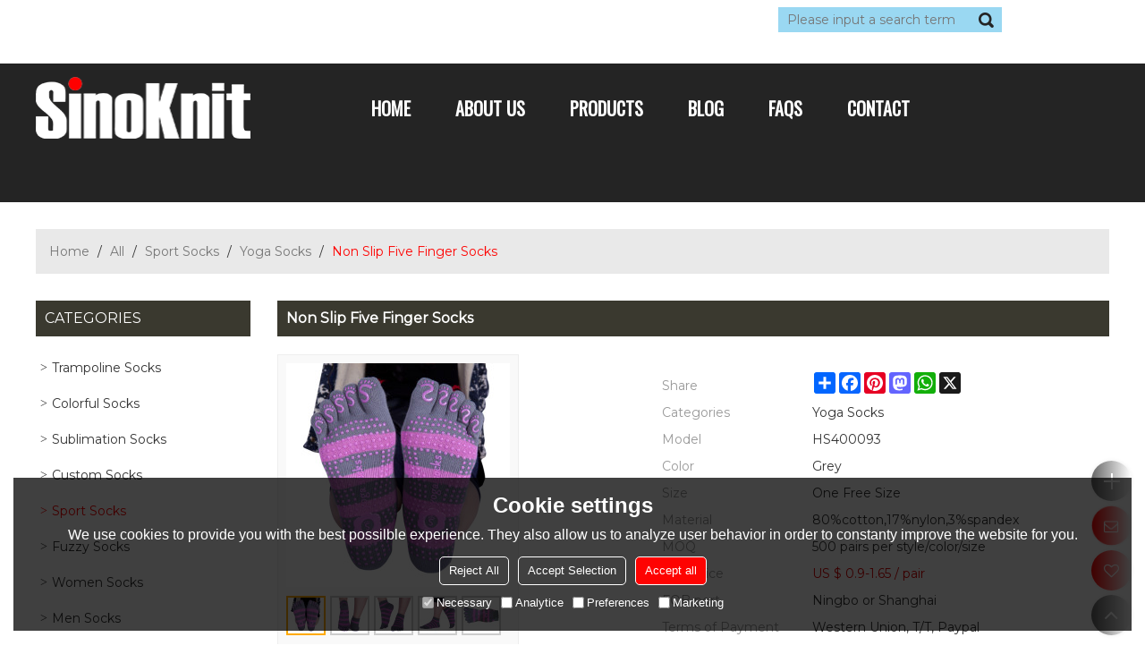

--- FILE ---
content_type: text/html; charset=utf-8
request_url: http://www.trampolinesocksfactory.com/pid18206401/Non-Slip-Five-Finger-Socks.htm
body_size: 90274
content:


<!DOCTYPE html>
<html lang="en" >
<head>
    
<meta name="format-detection" content="telephone=yes,email=yes,adress=yes" />
<meta http-equiv="X-UA-Compatible" content="IE=Edge,chrome=1" />
<meta name="renderer" content="webkit" />
<meta charset="utf-8" />
<meta http-equiv="content-language" content="en" />
<meta property="og:site_name" content="www.trampolinesocksfactory.com" />
<meta property="og:title" content="Non Slip Five Finger Socks | Yoga Socks | " />
<meta property="og:description" content="Non Slip Five Finger Socks from Model:HS400093;Color:Grey; Size:One Free Size; Material:80%cotton,17%nylon,3%spandex; MOQ:500 pairs per style/color/size;" />
<meta property="og:url" content="http://www.trampolinesocksfactory.com/pid18206401/Non-Slip-Five-Finger-Socks.htm" />
<meta property="og:type" content="product" />
<meta property="og:image" content="https://icdn.tradew.com/file/201610/1570627/jpg/7012657.jpg?x-oss-process=image/quality,Q_90"/>
<link rel="alternate" hreflang="en" media="only screen and (max-width: 640px)" href="http://m.trampolinesocksfactory.com/pid18206401/Non-Slip-Five-Finger-Socks.htm" />

<link rel="canonical" href="http://www.trampolinesocksfactory.com/pid18206401/Non-Slip-Five-Finger-Socks.htm"  />

<title>Non Slip Five Finger Socks | Yoga Socks | </title>

<meta name="keywords" content="Yoga Socks" />
<meta name="description" content="Non Slip Five Finger Socks from Model:HS400093;Color:Grey; Size:One Free Size; Material:80%cotton,17%nylon,3%spandex; MOQ:500 pairs per style/color/size;" />
<link rel="dns-prefetch" href="https://ccdn.tradew.com" />
<link rel="dns-prefetch" href="https://jcdn.tradew.com" />
<link rel="dns-prefetch" href="https://api.tradew.com" />

<link rel="stylesheet" media="none" onload="if(media!='all')media='all'" href="https://ccdn.tradew.com/MNanimate/animate.min.css" />
<style>body{margin:0;padding:0;font-family:Arial,sans-serif;}font:not([color]){color:inherit!important;}*:focus{outline:0;}.page-box .stop-scroll{height:100vh;overflow:hidden;}.page-box textarea{resize:none;}.page-box img{border:0;display:block;}.page-box .mod-detail img{display:inline-block;}.page-box *{padding:0;margin:0;list-style:none;}.page-box a{cursor:pointer;text-decoration:none;}.page-box .mod .mod-content{clear:both;}.page-box h1{margin:0;padding:0;font-size:inherit;font-family:inherit;}.page-box h2{margin:0;padding:0;font-size:inherit;font-family:inherit;}.page-box .search-notfound{font-size:14px;line-height:25px;text-align:center;padding:50px;color:#666;}.page-box button{cursor:pointer;padding:0;margin:0;border:0;background:transparent;}.page-box button:disabled{background:#f9f9f9!important;color:#999!important;cursor:not-allowed!important;border-color:transparent!important;}.page-box button:hover{opacity:.85;}.page-box input[type="text"],.page-box input[type="password"],.page-box input[type="email"],.page-box textarea{-webkit-appearance:none;font-family:inherit;}.page-box .flag{background-size:cover;overflow:hidden;margin:7px 0 0 2px;float:left;width:20px;height:12px;}.page-box .language-show-type-line .flag{line-height:22px;width:20px;margin:2px 3px 0 5px;height:12px;}.page-box .flag-cn{background-image:url(https://ccdn.tradew.com/MNcomm/country/cn.png);}.page-box .flag-en{background-image:url(https://ccdn.tradew.com/MNcomm/country/en.png);}.page-box .flag-fr{background-image:url(https://ccdn.tradew.com/MNcomm/country/fr.png);}.page-box .flag-ja{background-image:url(https://ccdn.tradew.com/MNcomm/country/ja.png);}.page-box .flag-ko{background-image:url(https://ccdn.tradew.com/MNcomm/country/ko.png);}.page-box .flag-tw{background-image:url(https://ccdn.tradew.com/MNcomm/country/tw.png);}.page-box .flag-ar{background-image:url(https://ccdn.tradew.com/MNcomm/country/ar.png);}.page-box .flag-de{background-image:url(https://ccdn.tradew.com/MNcomm/country/de.png);}.page-box .flag-es{background-image:url(https://ccdn.tradew.com/MNcomm/country/es.png);}.page-box .flag-it{background-image:url(https://ccdn.tradew.com/MNcomm/country/it.png);}.page-box .flag-ps{background-image:url(https://ccdn.tradew.com/MNcomm/country/ps.png);}.page-box .flag-po{background-image:url(https://ccdn.tradew.com/MNcomm/country/po.png);}.page-box .flag-tk{background-image:url(https://ccdn.tradew.com/MNcomm/country/tk.png);}.page-box .flag-in{background-image:url(https://ccdn.tradew.com/MNcomm/country/in.png);}.page-box .flag-cs{background-image:url(https://ccdn.tradew.com/MNcomm/country/cs.png);}.page-box .flag-pl{background-image:url(https://ccdn.tradew.com/MNcomm/country/pl.png);}.page-box .flag-th{background-image:url(https://ccdn.tradew.com/MNcomm/country/th.png);}.page-box .flag-vn{background-image:url(https://ccdn.tradew.com/MNcomm/country/vn.png);}.page-box .mod-slide01 .slide-body .show a{display:block;}@media(min-width:769px){.page-box .mod-productdetail01 .desc-card .desc-card-titles{overflow:hidden;display:flex;flex-wrap:wrap;}.page-box .mod-productdetail01 .desc-card .desc-card-titles .desc-card-title.on a{font-weight:600;}.page-box .mod-productdetail01 .desc-card .desc-card-titles .desc-card-title a{display:block;}.page-box .mod-productdetail01 .desc-card .desc-card-contents .hide{display:none;}.page-box .mod-nav01 .nav-tabs .hover .nav-dropdown{display:block;}}@media(max-width:768px){.page-box .mod-productdetail01 .desc-card .desc-card-titles{display:none;}.page-box .mod-productdetail01 .desc-card-content.hide{display:block;}}.page-box .editer-model-width-1-1{width:50%;}.page-box .editer-model-width-1-2{width:33.3%;}.page-box .editer-model-width-2-1{width:66.6%;}.page-box .editer-model-width-1-3{width:25%;}.page-box .editer-model-width-3-1{width:75%;}.page-box .editer-model-width-2-3{width:40%;}.page-box .editer-model-width-3-2{width:60%;}.page-box .editer-model-width-1-4{width:20%;}.page-box .editer-model-width-4-1{width:80%;}.page-box .editer-model{font-family:"Microsoft Yahei";font-size:13px;margin-top:10px;background-color:#f0f1f3;border:solid 1px #dcdde2;color:#444;}.page-box .editer-model p{line-height:18px;padding:0;margin:0;}.page-box .editer-model-1{width:100%;overflow:hidden;}.page-box .editer-model-1 .editer-model-1-img{float:left;padding:10px;box-sizing:border-box;}.page-box .editer-model-1 .editer-model-1-txt{float:right;padding:10px;box-sizing:border-box;}.page-box .editer-model-1 .editer-model-1-sub-title{font-size:16px;padding-bottom:10px;}.page-box .editer-model-2{width:100%;overflow:hidden;}.page-box .editer-model-2 .editer-model-2-img{float:right;padding:10px;box-sizing:border-box;}.page-box .editer-model-2 .editer-model-2-txt{float:left;padding:10px;box-sizing:border-box;}.page-box .editer-model-2 .editer-model-2-main-title{font-size:18px;font-weight:bold;text-align:center;padding:10px 10px 0 10px;}.page-box .editer-model-2 .editer-model-2-sub-title{font-size:18px;font-weight:bold;padding-bottom:10px;}.page-box .editer-model-2 .editer-model-3-main-title{font-size:18px;font-weight:bold;text-align:center;padding:10px 10px 0 10px;}.page-box .editer-model-2 .editer-model-3-txt{padding:10px;}.page-box .editer-model-4{width:100%;overflow:hidden;box-sizing:border-box;border:0;background:none;}.page-box .editer-model-4 .editer-model-4-card-title{padding:10px;box-sizing:border-box;border:solid 1px #ddd;border-bottom:0;display:inline-block;}.page-box .editer-model-4 .editer-model-4-card-title-on{background-color:#ddd;}.page-box .editer-model-4 .editer-model-4-card-content{padding:10px;box-sizing:border-box;border:solid 1px #ddd;margin-bottom:10px;}.page-box .mod-sendinquiry01 .sendinquiry-list+.sendinquiry-main{margin-top:30px;}.page-box .mod-sendinquiry01 .sendinquiry-items{overflow:hidden;border:1px solid #e5e5e5;max-height:300px;overflow-y:auto;background:#fff;}.page-box .mod-sendinquiry01 .sendinquiry-item{padding:15px;display:flex;justify-content:space-between;}.page-box .mod-sendinquiry01 .sendinquiry-item:nth-of-type(2n){background:#f5f5f5;}.page-box .mod-sendinquiry01 .sendinquiry-proimg{width:100px;border:1px solid #e5e5e5;overflow:hidden;height:100px;}.page-box .mod-sendinquiry01 .sendinquiry-proimg img{width:100%;}.page-box .mod-sendinquiry01 .sendinquiry-proinfo{width:calc(100% - 110px);}.page-box .mod-sendinquiry01 .sendinquiry-proinfo ul{font-size:13px;color:#333;line-height:20px;}.page-box .mod-sendinquiry01 .sendinquiry-proinfo a{font-size:15px;color:#111;display:block;line-height:30px;text-overflow:ellipsis;overflow:hidden;white-space:pre;}.page-box .mod-sendinquiry01 .sendinquiry-proinfo a:hover{text-decoration:underline;}.page-box .mod-productdetail01 .vip-tips{padding:130px 50px;background:#f2f2f2;text-align:center;font-size:14px;color:#333;line-height:25px;}.page-box .mod-productdetail01 .vip-tips a,.page-box .mod-productdetail01 .vip-tips .join-link,.page-box .mod-productdetail01 .vip-tips .login-link{color:#ff6700;margin:0 5px;cursor:pointer;}.page-box .mod-productdetail01 .vip-tips a:hover,.page-box .mod-productdetail01 .vip-tips .join-link:hover,.page-box .mod-productdetail01 .vip-tips .login-link:hover{text-decoration:underline;}.page-box .mod-productdetail01 .pro-name{font-weight:600;font-size:15px;}.page-box .mod-productdetail01 .img-page .page.video{position:relative;}.page-box .mod-productdetail01 .img-page .page.video:before{position:absolute;content:' ';width:100%;height:100%;background:rgba(0,0,0,.3);}.page-box .mod-productdetail01 .img-page .page.video:after{font:normal normal normal 20px/1 FontAwesome;position:absolute;content:'';top:50%;left:50%;color:#eee;transform:translate(-50%,-50%);}.simditor .simditor-body a{color:inherit;text-decoration:none;word-break:break-all;}.simditor .simditor-body a:visited,.simditor .simditor-body a:hover,.simditor .simditor-body a:active{color:inherit;}.simditor .simditor-body a:visited:hover,.simditor .simditor-body a:hover:hover,.simditor .simditor-body a:active:hover{outline:0;}.simditor .simditor-body blockquote{border-left:6px solid #ddd;padding:5px 0 5px 10px;margin:15px 0 15px 15px;}.simditor .simditor-body blockquote:first-child{margin-top:0;}.simditor .simditor-body code{display:inline-block;padding:0 4px;margin:0 5px;background:#eee;border-radius:3px;font-size:13px;word-break:break-all;word-wrap:break-word;}.simditor .simditor-body pre{box-sizing:border-box;-moz-box-sizing:border-box;word-wrap:break-word!important;white-space:pre-wrap!important;padding:10px 5px 10px 10px;margin:15px 0;display:block;line-height:18px;background:#f0f0f0;border-radius:3px;font-size:13px;white-space:pre;word-wrap:normal;overflow-x:auto;}.simditor .simditor-body pre code{display:block;padding:0;margin:0;background:none;border-radius:0;}.simditor .simditor-body hr{display:block;height:0;border:0;border-top:1px solid #ccc;margin:15px 0;padding:0;}.simditor .simditor-body .table-editor{width:100%;border-collapse:collapse;border-spacing:0;}.simditor .simditor-body .table-editor thead{background-color:#f9f9f9;}.simditor .simditor-body .table-editor td,.simditor .simditor-body .table-editor th{min-width:40px;border:1px solid #ccc;padding:4px;box-sizing:border-box;line-height:25px;}.simditor .simditor-body .table-editor td .active,.simditor .simditor-body .table-editor th .active{background-color:#ffe;}.simditor .simditor-body .table-editor img{margin:0 5px;vertical-align:middle;}.revert-directory{border:solid 1px #ddd;background:#fafafa;}.revert-directory *{padding:revert!important;margin:revert!important;font-size:revert!important;font-weight:revert!important;}.revert-directory h2{padding:0 20px!important;}.revert-default *{padding:revert!important;margin:revert!important;font-size:revert!important;font-weight:revert!important;}.revert-default table{width:100%;border-collapse:collapse;border:1px solid #ddd;}.revert-default table td,.revert-default table th{padding:5px!important;border:1px solid #ddd;text-align:center;}.revert-default table thead{background:#f0f0f0;font-weight:600;}.revert-default a{color:var(--main)!important;padding-right:0!important;text-decoration:underline!important;}</style><style>.main{margin:auto;padding:auto;}.layout{clear:both;}.layout-bg{margin:auto;width:1000px;height:auto;overflow:hidden;}.layout-sys2 .left{width:230px;float:left;}.layout-sys2 .right{width:770px;float:right;}.layout-sys3 .left{width:230px;float:left;}.layout-sys3 .center{width:540px;float:left;}.layout-sys3 .right{width:230px;float:right;}.layout-sys4 .left{width:250px;float:left;}.layout-sys4 .centerleft{width:250px;float:left;}.layout-sys4 .centerright{width:250px;float:left;}.layout-sys4 .right{width:250px;float:right;}.layout-sys4-1 .left{width:230px;float:left;}.layout-sys4-1 .right{width:770px;float:right;}.layout-sys4-1 .right .right-top{width:770px;}.layout-sys4-1 .right .right-bottom{width:770px;}.layout-sys4-1 .right .right-bottom-left{width:385px;float:left;}.layout-sys4-1 .right .right-bottom-right{width:385px;float:right;}.layout-sys4-2 .left{width:230px;float:left;}.layout-sys4-2 .right{width:770px;float:right;}.layout-sys4-1 .right .right-top{width:770px;}.layout-sys4-1 .right .right-bottom{width:770px;}.layout-sys4-2 .right .right-top-left{width:385px;float:left;}.layout-sys4-2 .right .right-top-right{width:385px;float:right;}.layout-sys4-3 .left{width:770px;float:left;}.layout-sys4-1 .left .left-top{width:770px;}.layout-sys4-1 .left .left-bottom{width:770px;}.layout-sys4-3 .left .left-top-left{float:left;width:385px;}.layout-sys4-3 .left .left-top-right{float:right;width:385px;}.layout-sys4-3 .right{width:230px;float:right;}.layout-sys4-4 .left{width:770px;float:left;}.layout-sys4-1 .left .left-top{width:770px;}.layout-sys4-1 .left .left-bottom{width:770px;}.layout-sys4-4 .left .left-bottom-left{float:left;width:385px;}.layout-sys4-4 .left .left-bottom-right{float:right;width:385px;}.layout-sys4-4 .right{width:230px;float:right;}@font-face{font-family:'swiper-icons';src:url('data:application/font-woff;charset=utf-8;base64, [base64]//wADZ2x5ZgAAAywAAADMAAAD2MHtryVoZWFkAAABbAAAADAAAAA2E2+eoWhoZWEAAAGcAAAAHwAAACQC9gDzaG10eAAAAigAAAAZAAAArgJkABFsb2NhAAAC0AAAAFoAAABaFQAUGG1heHAAAAG8AAAAHwAAACAAcABAbmFtZQAAA/gAAAE5AAACXvFdBwlwb3N0AAAFNAAAAGIAAACE5s74hXjaY2BkYGAAYpf5Hu/j+W2+MnAzMYDAzaX6QjD6/4//Bxj5GA8AuRwMYGkAPywL13jaY2BkYGA88P8Agx4j+/8fQDYfA1AEBWgDAIB2BOoAeNpjYGRgYNBh4GdgYgABEMnIABJzYNADCQAACWgAsQB42mNgYfzCOIGBlYGB0YcxjYGBwR1Kf2WQZGhhYGBiYGVmgAFGBiQQkOaawtDAoMBQxXjg/wEGPcYDDA4wNUA2CCgwsAAAO4EL6gAAeNpj2M0gyAACqxgGNWBkZ2D4/wMA+xkDdgAAAHjaY2BgYGaAYBkGRgYQiAHyGMF8FgYHIM3DwMHABGQrMOgyWDLEM1T9/w8UBfEMgLzE////P/5//f/V/xv+r4eaAAeMbAxwIUYmIMHEgKYAYjUcsDAwsLKxc3BycfPw8jEQA/[base64]/uznmfPFBNODM2K7MTQ45YEAZqGP81AmGGcF3iPqOop0r1SPTaTbVkfUe4HXj97wYE+yNwWYxwWu4v1ugWHgo3S1XdZEVqWM7ET0cfnLGxWfkgR42o2PvWrDMBSFj/IHLaF0zKjRgdiVMwScNRAoWUoH78Y2icB/yIY09An6AH2Bdu/UB+yxopYshQiEvnvu0dURgDt8QeC8PDw7Fpji3fEA4z/PEJ6YOB5hKh4dj3EvXhxPqH/SKUY3rJ7srZ4FZnh1PMAtPhwP6fl2PMJMPDgeQ4rY8YT6Gzao0eAEA409DuggmTnFnOcSCiEiLMgxCiTI6Cq5DZUd3Qmp10vO0LaLTd2cjN4fOumlc7lUYbSQcZFkutRG7g6JKZKy0RmdLY680CDnEJ+UMkpFFe1RN7nxdVpXrC4aTtnaurOnYercZg2YVmLN/d/gczfEimrE/fs/bOuq29Zmn8tloORaXgZgGa78yO9/cnXm2BpaGvq25Dv9S4E9+5SIc9PqupJKhYFSSl47+Qcr1mYNAAAAeNptw0cKwkAAAMDZJA8Q7OUJvkLsPfZ6zFVERPy8qHh2YER+3i/BP83vIBLLySsoKimrqKqpa2hp6+jq6RsYGhmbmJqZSy0sraxtbO3sHRydnEMU4uR6yx7JJXveP7WrDycAAAAAAAH//wACeNpjYGRgYOABYhkgZgJCZgZNBkYGLQZtIJsFLMYAAAw3ALgAeNolizEKgDAQBCchRbC2sFER0YD6qVQiBCv/H9ezGI6Z5XBAw8CBK/m5iQQVauVbXLnOrMZv2oLdKFa8Pjuru2hJzGabmOSLzNMzvutpB3N42mNgZGBg4GKQYzBhYMxJLMlj4GBgAYow/P/PAJJhLM6sSoWKfWCAAwDAjgbRAAB42mNgYGBkAIIbCZo5IPrmUn0hGA0AO8EFTQAA') format('woff');font-weight:400;font-style:normal;}:root{--swiper-theme-color:#007aff;}.swiper-container{margin-left:auto;margin-right:auto;position:relative;overflow:hidden;list-style:none;padding:0;z-index:1;}.swiper-container-vertical>.swiper-wrapper{flex-direction:column;}.swiper-wrapper{position:relative;width:100%;height:100%;z-index:1;display:flex;transition-property:transform;box-sizing:content-box;}.swiper-container-android .swiper-slide,.swiper-wrapper{transform:translate3d(0,0,0);}.swiper-container-multirow>.swiper-wrapper{flex-wrap:wrap;}.swiper-container-multirow-column>.swiper-wrapper{flex-wrap:wrap;flex-direction:column;}.swiper-container-free-mode>.swiper-wrapper{transition-timing-function:ease-out;margin:0 auto;}.swiper-slide{flex-shrink:0;width:100%;height:100%;position:relative;transition-property:transform;}.swiper-slide-invisible-blank{visibility:hidden;}.swiper-container-autoheight,.swiper-container-autoheight .swiper-slide{height:auto;}.swiper-container-autoheight .swiper-wrapper{align-items:flex-start;transition-property:transform,height;}.swiper-container-3d{perspective:1200px;}.swiper-container-3d .swiper-wrapper,.swiper-container-3d .swiper-slide,.swiper-container-3d .swiper-slide-shadow-left,.swiper-container-3d .swiper-slide-shadow-right,.swiper-container-3d .swiper-slide-shadow-top,.swiper-container-3d .swiper-slide-shadow-bottom,.swiper-container-3d .swiper-cube-shadow{transform-style:preserve-3d;}.swiper-container-3d .swiper-slide-shadow-left,.swiper-container-3d .swiper-slide-shadow-right,.swiper-container-3d .swiper-slide-shadow-top,.swiper-container-3d .swiper-slide-shadow-bottom{position:absolute;left:0;top:0;width:100%;height:100%;pointer-events:none;z-index:10;}.swiper-container-3d .swiper-slide-shadow-left{background-image:linear-gradient(to left,rgba(0,0,0,.5),rgba(0,0,0,0));}.swiper-container-3d .swiper-slide-shadow-right{background-image:linear-gradient(to right,rgba(0,0,0,.5),rgba(0,0,0,0));}.swiper-container-3d .swiper-slide-shadow-top{background-image:linear-gradient(to top,rgba(0,0,0,.5),rgba(0,0,0,0));}.swiper-container-3d .swiper-slide-shadow-bottom{background-image:linear-gradient(to bottom,rgba(0,0,0,.5),rgba(0,0,0,0));}.swiper-container-css-mode>.swiper-wrapper{overflow:auto;scrollbar-width:none;-ms-overflow-style:none;}.swiper-container-css-mode>.swiper-wrapper::-webkit-scrollbar{display:none;}.swiper-container-css-mode>.swiper-wrapper>.swiper-slide{scroll-snap-align:start start;}.swiper-container-horizontal.swiper-container-css-mode>.swiper-wrapper{scroll-snap-type:x mandatory;}.swiper-container-vertical.swiper-container-css-mode>.swiper-wrapper{scroll-snap-type:y mandatory;}:root{--swiper-navigation-size:44px;}.swiper-button-prev,.swiper-button-next{position:absolute;top:50%;width:calc(var(--swiper-navigation-size)/44*27);height:var(--swiper-navigation-size);margin-top:calc(-1*var(--swiper-navigation-size)/2);z-index:10;cursor:pointer;display:flex;align-items:center;justify-content:center;color:var(--swiper-navigation-color,var(--swiper-theme-color));}.swiper-button-prev.swiper-button-disabled,.swiper-button-next.swiper-button-disabled{opacity:.35;cursor:auto;pointer-events:none;}.swiper-button-prev:after,.swiper-button-next:after{font-family:swiper-icons;font-size:var(--swiper-navigation-size);text-transform:none!important;letter-spacing:0;text-transform:none;font-variant:initial;line-height:1;}.swiper-button-prev,.swiper-container-rtl .swiper-button-next{left:10px;right:auto;}.swiper-button-prev:after,.swiper-container-rtl .swiper-button-next:after{content:'prev';}.swiper-button-next,.swiper-container-rtl .swiper-button-prev{right:10px;left:auto;}.swiper-button-next:after,.swiper-container-rtl .swiper-button-prev:after{content:'next';}.swiper-button-prev.swiper-button-white,.swiper-button-next.swiper-button-white{--swiper-navigation-color:#fff;}.swiper-button-prev.swiper-button-black,.swiper-button-next.swiper-button-black{--swiper-navigation-color:#000;}.swiper-button-lock{display:none;}.swiper-pagination{position:absolute;text-align:center;transition:300ms opacity;transform:translate3d(0,0,0);z-index:10;}.swiper-pagination.swiper-pagination-hidden{opacity:0;}.swiper-pagination-fraction,.swiper-pagination-custom,.swiper-container-horizontal>.swiper-pagination-bullets{bottom:10px;left:0;width:100%;}.swiper-pagination-bullets-dynamic{overflow:hidden;font-size:0;}.swiper-pagination-bullets-dynamic .swiper-pagination-bullet{transform:scale(.33);position:relative;}.swiper-pagination-bullets-dynamic .swiper-pagination-bullet-active{transform:scale(1);}.swiper-pagination-bullets-dynamic .swiper-pagination-bullet-active-main{transform:scale(1);}.swiper-pagination-bullets-dynamic .swiper-pagination-bullet-active-prev{transform:scale(.66);}.swiper-pagination-bullets-dynamic .swiper-pagination-bullet-active-prev-prev{transform:scale(.33);}.swiper-pagination-bullets-dynamic .swiper-pagination-bullet-active-next{transform:scale(.66);}.swiper-pagination-bullets-dynamic .swiper-pagination-bullet-active-next-next{transform:scale(.33);}.swiper-pagination-bullet{width:8px;height:8px;display:inline-block;border-radius:100%;background:#000;opacity:.2;}button.swiper-pagination-bullet{border:0;margin:0;padding:0;box-shadow:none;-webkit-appearance:none;-moz-appearance:none;appearance:none;}.swiper-pagination-clickable .swiper-pagination-bullet{cursor:pointer;}.swiper-pagination-bullet-active{opacity:1;background:var(--swiper-pagination-color,var(--swiper-theme-color));}.swiper-container-vertical>.swiper-pagination-bullets{right:10px;top:50%;transform:translate3d(0,-50%,0);}.swiper-container-vertical>.swiper-pagination-bullets .swiper-pagination-bullet{margin:6px 0;display:block;}.swiper-container-vertical>.swiper-pagination-bullets.swiper-pagination-bullets-dynamic{top:50%;transform:translateY(-50%);width:8px;}.swiper-container-vertical>.swiper-pagination-bullets.swiper-pagination-bullets-dynamic .swiper-pagination-bullet{display:inline-block;transition:200ms transform,200ms top;}.swiper-container-horizontal>.swiper-pagination-bullets .swiper-pagination-bullet{margin:0 4px;}.swiper-container-horizontal>.swiper-pagination-bullets.swiper-pagination-bullets-dynamic{left:50%;transform:translateX(-50%);white-space:nowrap;}.swiper-container-horizontal>.swiper-pagination-bullets.swiper-pagination-bullets-dynamic .swiper-pagination-bullet{transition:200ms transform,200ms left;}.swiper-container-horizontal.swiper-container-rtl>.swiper-pagination-bullets-dynamic .swiper-pagination-bullet{transition:200ms transform,200ms right;}.swiper-pagination-progressbar{background:rgba(0,0,0,.25);position:absolute;}.swiper-pagination-progressbar .swiper-pagination-progressbar-fill{background:var(--swiper-pagination-color,var(--swiper-theme-color));position:absolute;left:0;top:0;width:100%;height:100%;transform:scale(0);transform-origin:left top;}.swiper-container-rtl .swiper-pagination-progressbar .swiper-pagination-progressbar-fill{transform-origin:right top;}.swiper-container-horizontal>.swiper-pagination-progressbar,.swiper-container-vertical>.swiper-pagination-progressbar.swiper-pagination-progressbar-opposite{width:100%;height:4px;left:0;top:0;}.swiper-container-vertical>.swiper-pagination-progressbar,.swiper-container-horizontal>.swiper-pagination-progressbar.swiper-pagination-progressbar-opposite{width:4px;height:100%;left:0;top:0;}.swiper-pagination-white{--swiper-pagination-color:#fff;}.swiper-pagination-black{--swiper-pagination-color:#000;}.swiper-pagination-lock{display:none;}.swiper-scrollbar{border-radius:10px;position:relative;-ms-touch-action:none;background:rgba(0,0,0,.1);}.swiper-container-horizontal>.swiper-scrollbar{position:absolute;left:1%;bottom:3px;z-index:50;height:5px;width:98%;}.swiper-container-vertical>.swiper-scrollbar{position:absolute;right:3px;top:1%;z-index:50;width:5px;height:98%;}.swiper-scrollbar-drag{height:100%;width:100%;position:relative;background:rgba(0,0,0,.5);border-radius:10px;left:0;top:0;}.swiper-scrollbar-cursor-drag{cursor:move;}.swiper-scrollbar-lock{display:none;}.swiper-zoom-container{width:100%;height:100%;display:flex;justify-content:center;align-items:center;text-align:center;}.swiper-zoom-container>img,.swiper-zoom-container>svg,.swiper-zoom-container>canvas{max-width:100%;max-height:100%;object-fit:contain;}.swiper-slide-zoomed{cursor:move;}.swiper-lazy-preloader{width:42px;height:42px;position:absolute;left:50%;top:50%;margin-left:-21px;margin-top:-21px;z-index:10;transform-origin:50%;animation:swiper-preloader-spin 1s infinite linear;box-sizing:border-box;border:4px solid var(--swiper-preloader-color,var(--swiper-theme-color));border-radius:50%;border-top-color:transparent;}.swiper-lazy-preloader-white{--swiper-preloader-color:#fff;}.swiper-lazy-preloader-black{--swiper-preloader-color:#000;}@keyframes swiper-preloader-spin{100%{transform:rotate(360deg);}}.swiper-container .swiper-notification{position:absolute;left:0;top:0;pointer-events:none;opacity:0;z-index:-1000;}.swiper-container-fade.swiper-container-free-mode .swiper-slide{transition-timing-function:ease-out;}.swiper-container-fade .swiper-slide{pointer-events:none;transition-property:opacity;}.swiper-container-fade .swiper-slide .swiper-slide{pointer-events:none;}.swiper-container-fade .swiper-slide-active,.swiper-container-fade .swiper-slide-active .swiper-slide-active{pointer-events:auto;}.swiper-container-cube{overflow:visible;}.swiper-container-cube .swiper-slide{pointer-events:none;-webkit-backface-visibility:hidden;backface-visibility:hidden;z-index:1;visibility:hidden;transform-origin:0 0;width:100%;height:100%;}.swiper-container-cube .swiper-slide .swiper-slide{pointer-events:none;}.swiper-container-cube.swiper-container-rtl .swiper-slide{transform-origin:100% 0;}.swiper-container-cube .swiper-slide-active,.swiper-container-cube .swiper-slide-active .swiper-slide-active{pointer-events:auto;}.swiper-container-cube .swiper-slide-active,.swiper-container-cube .swiper-slide-next,.swiper-container-cube .swiper-slide-prev,.swiper-container-cube .swiper-slide-next+.swiper-slide{pointer-events:auto;visibility:visible;}.swiper-container-cube .swiper-slide-shadow-top,.swiper-container-cube .swiper-slide-shadow-bottom,.swiper-container-cube .swiper-slide-shadow-left,.swiper-container-cube .swiper-slide-shadow-right{z-index:0;-webkit-backface-visibility:hidden;backface-visibility:hidden;}.swiper-container-cube .swiper-cube-shadow{position:absolute;left:0;bottom:0;width:100%;height:100%;background:#000;opacity:.6;-webkit-filter:blur(50px);filter:blur(50px);z-index:0;}.swiper-container-flip{overflow:visible;}.swiper-container-flip .swiper-slide{pointer-events:none;-webkit-backface-visibility:hidden;backface-visibility:hidden;z-index:1;}.swiper-container-flip .swiper-slide .swiper-slide{pointer-events:none;}.swiper-container-flip .swiper-slide-active,.swiper-container-flip .swiper-slide-active .swiper-slide-active{pointer-events:auto;}.swiper-container-flip .swiper-slide-shadow-top,.swiper-container-flip .swiper-slide-shadow-bottom,.swiper-container-flip .swiper-slide-shadow-left,.swiper-container-flip .swiper-slide-shadow-right{z-index:0;-webkit-backface-visibility:hidden;backface-visibility:hidden;}</style><style data-model-guid="0">:root{--main:#fe0302; --deputy:#fe0302; }
.mod a{color:inherit; }


.page-box .page-box-bg{ }
.page-box-default .page-box-bg{}
.main{width:auto;}
.layout{margin:0 auto;overflow:visible;min-width:1200px;}
.layout-bg{width:1200px;*zoom:1;overflow:hidden;}
.layout-bg:after{content:"."; display:block; height:0; visibility:hidden; clear:both;}
.page-layout .layout .layout-bg{width:1200px;}
.page-layout .layout{width:1200px;}
.page-layout .main{width:1226px;}
.layout-sys4 .left{width:auto;}
.layout-sys4 .centerleft{width:auto;}
.layout-sys4 .centerright{width:auto;}
.layout-sys4 .right{width:auto;}

.layout-sys4-1 .left{width:auto;}
.layout-sys4-1 .right{width:auto;}
.layout-sys4-1 .left .left-bg{}
.layout-sys4-1 .right .right-bg{}

.layout-sys4-3 .left{width:auto;}
.layout-sys4-2 .right{width:auto;}
.layout-sys4-1 .right{width:auto;}

.layout-sys4-1 .right .right-bottom{width:auto;}
.layout-sys4-1 .right .right-top{width:auto;}
.layout-sys4-2 .right .right-top-bg{overflow:hidden;}

.layout-sys4-2 .right .right-top-left{width:auto;}
.layout-sys4-2 .right .right-top-right{width:auto;}
.layout-sys4-1 .right .right-bottom-left{width:auto;}
.layout-sys4-1 .right .right-bottom-right{width:auto;}
.layout-sys2 .left{width:auto;}
.layout-sys2 .right{width:880px;}
.layout-sys3 .left{width:auto;}
.layout-sys3 .center{width:auto;}
.layout-sys3 .right{width:auto;}
.layout .left .mod{}
.layout .right .mod{}
.layout-bann{padding-top:60px;background-color:#fff;}


input:focus{outline:none;}
textarea:focus{outline:none;}


.mod-content-othercontent dd{float:left;}
.mod-content-othercontent dt{float:right;}


.mod-color a{display:inline-block;}

.mod-color{color:#333;font-size:14px;font-family:Montserrat,sans-serif,arial,Helvetica;}
.mod-color .mod-title{overflow:hidden;font-weight:normal;}
.mod-color .mod-title .title-right a{color:#fff;display:block;text-transform:capitalize;}
.mod .title-left{ display:block;overflow:hidden;}

.mod .title-right a:hover{text-decoration:underline;}


.layout-top{background:#fff;}
.layout-top .left{width:520px;}
.layout-top .center{width:520px;}
.layout-top .right{width:130px;}

.layout-logo .left{width:280px;}
.layout-logo .center{width:10px;}
.layout-logo .right{width:920px;}

.layout-nav{background:rgba(36,132,227,.8);position:relative;z-index:2;}
.layout-nav .left{width:900px;}
.layout-nav .right{width:280px;}

.layout-banner{position:relative;z-index:1;background:#fff;}

.layout-product{padding:0px 0px 40px;background:#d6e3ec;}

.layout-product .left{width:780px;}
.layout-product .right{width:380px;}
.layout-product .left .left-bottom-left{width:340px;}
.layout-product .left .left-bottom-right{width:440px;}
.layout-product .mod-title{font-size:30px;color:#000;line-height:40px;text-transform:capitalize;}
.layout-product .mod-title .title-left{text-decoration-skip: ink;text-decoration-color:#004982;}
.layout-product .mod-title .title-right a{font-size:16px;color:#fff;line-height:30px;margin:5px 0px;background:#106db0;text-transform:capitalize;padding:0 15px;}
.layout-product .mod-title .title-right a:before{content:"→";font-size:20px;padding:0 2px 4px;float:right;line-height:26px;}
.layout-product .mod-title .title-right a:hover{background:#0d345f;}

.layout-partner{padding:30px 0px 50px;background:#d6e3ec;}

.layout-foot .left{width:300px;}
.layout-foot .center{width:430px;}
.layout-foot .right{width:470px;}
.layout-foot .center .mod{padding:0 10px;}


.layout-bottom{padding:20px 0px;background:#242424;}



.layout-page{padding:10px 0;overflow:visible;}
.layout-page .mod-color{font-family:Montserrat,sans-serif,arial,Helvetica;}
.layout-page .left{width:240px;}
.layout-page .right{width:930px;}
.layout-page .mod-color .mod-title{padding:10px;line-height:20px;font-size:16px;overflow:hidden;color:#fff;text-transform:capitalize;margin:10px 0;background:#3a392f;}
.layout-page .left .mod-color .mod-title{text-transform:uppercase;}
.layout-page .title-bg-products .title-left-products{float:left;}

.layout-page1{padding:25px 0;}
.layout-page1 .left{width:580px;}
.layout-page1 .right{width:580px;}
.layout-page1 .mod .title-left{font-size:20px;color:#666;line-height:24px;padding:0 0 15px;border-bottom:1px solid #666;}
.layout-page1 .right .mod .title-left{border-bottom:1px solid #666;}
.contactus-tab-email .right a{display:block;}

.layout-current{padding:20px 0px 0px;}




.pagination{ background-color:#f0f0f0;padding:10px;overflow: hidden; clear:both;height:1%;}
.pagination .pagination-box{float:left;}
.pagination .pagination-box .pagination-nav{list-style: none outside none; margin: 0;padding: 0;}
.pagination .pagination-box .pagination-nav li{display:inline-block;float: left;margin:0 2px;padding: 0;}
.pagination .pagination-box .pagination-nav li a{text-align:center;background:#fff;border:1px solid #ccc;display:inline-block;line-height:28px;overflow: hidden; padding:0px 9px;color:#666;border-radius:3px;}
.pagination .pagination-box .pagination-nav li a:hover{ background:var(--main);color:#fff;border-color:var(--main);}

.pagination .pagination-box .pagination-nav li.pagination-active a{cursor:default;background:none;border-color:transparent;color:#aaa;}
.pagination .pagination-box .pagination-nav li.pagination-disabled a{cursor:default;background:none;border-color:transparent;color:#aaa;}


.pagination .page-goto{float:right;}
.pagination .page-goto .pager-label{line-height:30px;display:inline-block;float:left;}
.pagination .page-goto .textfield-normal{float:left;height:28px;min-width:40px;line-height:28px;background-color:#fff;border:1px solid #ccc;box-shadow:0 1px 2px rgba(0, 0, 0, 0.1) inset;color:#333;font-size:12px;font-weight:normal;padding:0 5px;margin:0 5px;}
.pagination .page-goto .pager-button{background:#333;display:inline-block; padding:0px 10px;line-height:30px;color:#fff;}
.pagination .page-goto .pager-button span{}
.pagination .page-goto .pager-button:hover{background:var(--main);}
.pagination .page-goto .pager-button:hover span{}
.sys-chain{padding:10px 0px;background:#fff;}
.sys-chain .prev .prev-title{ color:#000;}
.sys-chain .prev a{ color:#666; text-decoration:underline;}
.sys-chain .prev a:hover{ color:#106db0;}
.sys-chain .next .next-title{ color:#000;}
.sys-chain .next a{ color:#666; text-decoration:underline;}
.sys-chain .next a:hover{ color:#106db0;text-decoration:underline;}
.sys-chain .next a:hover{ color:#106db0;}


.main-ar .layout-top .mod-othercontent01 .mod-content-othercontent p{float:right;}
.main-ar .layout-top .mod-othercontent01 .mod-content-othercontent span{float:right;}





.main-ar .layout-product .mod-title .title-right a:before{float:left;-moz-transform:scaleX(-1);-webkit-transform:scaleX(-1);-o-transform:scaleX(-1);transform:scaleX(-1);/*IE*/filter:FlipH;}

.main-ar .layout-product .mod-othercontent01-sercate .mod-content-othercontent li a:before{left:auto;right:0px;}
.main-ar .layout-product .mod-othercontent01-sercate .mod-content-othercontent li a:after{right:auto;left:0px;-moz-transform:scaleX(-1);-webkit-transform:scaleX(-1);-o-transform:scaleX(-1);transform:scaleX(-1);/*IE*/filter:FlipH;}
.main-ar .layout-product .mod-othercontent01-sercate .mod-content-othercontent li a:hover:after{right:auto;left:20px;}

.main-ar .layout-product .mod-othercontent01-new .mod-content-othercontent dt{float:left;}
.main-ar .layout-product .mod-othercontent01-new .mod-content-othercontent dd{float:right;}

.main-ar .mod-footerhtml01 .mod-content-footerhtml .foot-list li a:before{-moz-transform:scaleX(-1);-webkit-transform:scaleX(-1);-o-transform:scaleX(-1);transform:scaleX(-1);/*IE*/filter:FlipH;float:right;}
.main-ar .mod-tophtml01 .mod-content-tophtml .foot-list li a:before{-moz-transform:scaleX(-1);-webkit-transform:scaleX(-1);-o-transform:scaleX(-1);transform:scaleX(-1);/*IE*/filter:FlipH;float:right;}

.main-ar .mod-tophtml01 .mod-content-tophtml:after{left:auto;right:0px;}

.main-ar .mod-subscription01 .mod-content-subscription:after{right:auto;left:5px;}




.main-ar .mod-content-othercontent dd{float:right;}
.main-ar .mod-content-othercontent dt{float:left;}


.main-ar .mod-color{text-align:right;font-family:Montserrat,sans-serif,arial,Helvetica;}
.main-ar .mod-footer01{text-align:center;}

.main-ar .mod-subscription01{text-align:center;}
.main-ar .mod-header01 .header-content-left{float:left;}
.main-ar .mod-header01 .header-content-right{float:right;}

.main-ar .mod-subscription01 .text{float:right;}
.main-ar .mod-subscription01 .subscription{float:left;-moz-transform:scaleX(-1);-webkit-transform:scaleX(-1);-o-transform:scaleX(-1);transform:scaleX(-1);/*IE*/filter:FlipH;}

.main-ar .mod-header01 .language-show-type-list .language-content .caret{-moz-transform:scaleX(-1);-webkit-transform:scaleX(-1);-o-transform:scaleX(-1);transform:scaleX(-1);/*IE*/filter:FlipH;float:right;}

.main-ar .mod-search01 .search-submit{float:right;-moz-transform:scaleX(-1);-webkit-transform:scaleX(-1);-o-transform:scaleX(-1);transform:scaleX(-1);/*IE*/filter:FlipH;}
.main-ar .mod-search01 .search-text{float:right;}
.main-ar .mod-share01 {text-align:center;}
.main-ar .layout-sys2 .right{float:left;}
.main-ar .layout-sys2 .left{float:right;}
.main-ar .layout-sys4-3 .right{float:left;}
.main-ar .layout-sys4-3 .left{float:right;}
.main-ar .layout-sys4-3 .left .left-top-left{float:right;}
.main-ar .layout-sys4-3 .left .left-top-right{float:left;}
.main-ar .layout-sys4 .left{float:right;}
.main-ar .layout-sys4 .right{float:left;}
.main-ar .layout-sys4 .centerleft{float:right;}
.main-ar .layout-sys4 .centerright{float:right;}
.main-ar .layout-sys4-1 .left{float:right;}
.main-ar .layout-sys4-1 .right{float:left;}
.main-ar .layout-sys4-1 .right .right-bottom-left{float:right;}
.main-ar .layout-sys4-1 .right .right-bottom-right{float:left;}
.main-ar .layout-sys4-2 .left{float:right;}
.main-ar .layout-sys4-2 .right{float:left;}
.main-ar .layout-sys4-2 .right .right-top-left{float:right;}
.main-ar .layout-sys4-2 .right .right-top-right{float:left;}
.main-ar .layout-sys4-4 .left{float:right;}
.main-ar .layout-sys4-4 .right{float:left;}
.main-ar .layout-sys4-4 .left .left-bottom-left{float:right;}
.main-ar .layout-sys4-4 .left .left-bottom-right{float:left;}




.main-ar .mod .title-right{float:left;}
.main-ar .flag{float:right;}
.main-ar .mod-top01 .top-logo{float:right;}
.main-ar .mod-top01 .top-search{float:left;}
.main-ar .mod-top01 .top-search .search-submit{float:left;-moz-transform:scaleX(-1);-webkit-transform:scaleX(-1);-o-transform:scaleX(-1);transform:scaleX(-1);/*IE*/filter:FlipH;}
.main-ar .mod-top01 .top-search .search-text{float:right;}
.main-ar .mod-nav01 .nav-tabs .nav-tab{float:right;}
.main-ar .mod-header01 .language-box .text{float:right;}
.main-ar .mod-header01 .share-box .share{float:right;}



.main-ar .mod-header01 .share-box ul.share-tabs li{float:right;}


.main-ar .mod-header01 .language-box .language-title{float:right;}
.main-ar .mod-header01 .language-show-type-line .language-content .language-tabs li{float:right;}
.main-ar .mod-buyerlogin01 span{float:right;}
.main-ar .mod-buyerlogin01 a{float:right;}
.main-ar .mod-recruitment-list01 .recruit-box .recruit-bottom .recruit-time{float:left;}
.main-ar .mod-recruitment-list01 .recruit-box .recruit-bottom .recruit-time span{float:left;}
.main-ar .mod-recruitment-list01 .recruit-type ul li{float:right;}
.main-ar .mod-news-detail01 .mod-content-detail .detail-time .news-time{float:left;}
.main-ar .mod-news-detail01 .mod-content-detail .detail-time .news-form{float:right;}
.main-ar .mod-faq-detail01 .mod-content-detail .detail-time{float:left;}
.main-ar .mod-faq-detail01 .mod-content-detail .detail-time .faq-form{float:right;}
.main-ar .mod-footer01 .mod-bg-footer .footer-nav .nav-link{background-position:left center;}



.main-ar .mod-list .mod-content-list .list-link{float:right;}
.main-ar .mod-list .mod-content-list .list-time{float:left;}
.main-ar .mod-list .mod-content-list .list-link:before{float:right;}
.main-ar .mod-productlist01 .filter-page .view-as .tool-name{float:right;}
.main-ar .mod-productlist01 .filter-page .pager-label{float:right;}
.main-ar .mod-productlist01 .box-gallery .gallery-item{float:right;}
.main-ar .mod-productlist01 .box-gallery .gallery-item .product-img a.favorites:before{float:right;}
.main-ar .mod-productlist01 .box-list a.favorites:before{float:right;}
.main-ar .mod-productdetail01 .basic-box .fav a:before{float:right;}
.main-ar .mod-productlist01 .box-gallery .gallery-item .product-img input{float:right;}
.main-ar .mod-productlist01 .box-gallery .gallery-item .product-img a.favorites{float:left;}
.main-ar .mod-productlist01 .box-list .list-item .chk{float:right;}
.main-ar .mod-productlist01 .filter-page .pager ul{float:right;}
.main-ar .mod-productlist01 .filter-page .pager{float:left;}
.main-ar .mod-productlist01 .filter-page .view-as{float:left;}
.main-ar .mod-productlist01 .filter-page .view-as .view-tool{float:right;-moz-transform:scaleX(-1);-webkit-transform:scaleX(-1);-o-transform:scaleX(-1);transform:scaleX(-1);/*IE*/filter:FlipH;}
.main-ar .mod-productlist01 .filter-page .sel-text{float:right;}
.main-ar .mod-productlist01 .filter-page .ui-button{float:right;}
.main-ar .mod-productdetail01 .basic-box .fav a:before{float:right;}
.main-ar .mod-productlist01 .box-list .list-item .pic{float:right;}
.main-ar .mod-productlist01 .box-list .list-item .attr{float:left;}
.main-ar .mod-productlist01 .box-list .product-message-send{float:right;}
.main-ar .mod-certificate-list01 .mod-content-certificate .cert-type ul li{float:right;}
.main-ar .mod-certificate-list01 .mod-content-certificate .cert-list .cert-item .cert-box .content .time{float:left;}
.main-ar .mod-certificate-detail01 .mod-content-detail .detail-box-time{float:left;}
.main-ar .mod-certificate-detail01 .mod-content-detail .detail-tabs .left{text-align:left;float:right;}
.main-ar .mod-certificate-detail01 .mod-content-detail .detail-tabs .right{float:left;}
.main-ar .mod-certificates01 .certificates-tab .certificates-img{float:right;}
.main-ar .mod-certificates01 .certificates-tab .certificates-name{float:left;}
.main-ar .mod-sendinquiry01 .mod-content-sendinquiry .sendinquiry-main-table dt{float:right;text-align:left;}
.main-ar .mod-sendinquiry01 .mod-content-sendinquiry .sendinquiry-main-table dd{float:left;}
.main-ar .mod-contactus01 .contactus-box .contactus-tabs .contactus-tab .right{float:left;}
.main-ar .mod-contactus01 .contactus-box .contactus-tabs .contactus-tab .left{float:right;text-align:left;}
.main-ar .mod-company-basic01 .mod-content-basic th{text-align:left;float:right;}
.main-ar .mod-company-trade01 .mod-content-trade th{text-align:left;float:right;}
.main-ar .mod-company-factory01 .mod-content-factory th{text-align:left;float:right;}
.main-ar .mod-company-basic01 .mod-content-basic td{float:left;}
.main-ar .mod-company-trade01 .mod-content-trade td{float:left;}
.main-ar .mod-company-factory01 .mod-content-factory td{float:left;}
.main-ar .mod-productdetail01 .img-box{float:right;}
.main-ar .mod-productdetail01 .basic-box{float:left;}
.main-ar .mod-productdetail01 .img-box .img-page .page{float:right;}
.main-ar .mod-productdetail01 .basic-box .mation-box th{float:right;}
.main-ar .mod-productdetail01 .basic-box .mation-box td{float:left;}
.main-ar .mod-productdetail01 .basic-box .mation-box .file{float:right;}
.main-ar .mod-productdetail01 .basic-box .share-box dl{float:left;}
.main-ar .mod-productdetail01 .basic-box .contact{float:right;}
.main-ar .mod-productdetail01 .basic-box .add{float:right;}
.main-ar .mod-productdetail01 .basic-box .buy{float:right;}
.main-ar .mod-productdetail01 .basic-box .fav{float:right;}

.main-ar .a2a_default_style .a2a_dd{float:right;}
.main-ar .a2a_default_style .a2a_img{float:right;}
.main-ar .a2a_default_style .a2a_divider{float:right;}
.main-ar .mod-keyword01 .mod-bg-keyword .keyword-box li{float:right;}
.main-ar .mod-send01 .mod-bg-send .send-box dt{float:right;;text-align:left;}
.main-ar .mod-send01 .mod-bg-send .send-box dd{float:left;}
.main-ar .mod-send01 .mod-bg-send .send-box .send-contact{right:auto;left:80px;;}
.main-ar .mod-send01 .mod-bg-send .send-box input,.main-ar .mod-send01 .mod-bg-send .send-box textarea{float:right;}
.main-ar .mod-send01 .mod-bg-send .send-box dl p{float:right;}
.main-ar .mod-send01 .mod-bg-send .send-box .oblique{float:right;padding:4px;}
.main-ar .mod-send01 .mod-bg-send .send-buttom a{float:right;}
.main-ar .mod-send01 .send-box .name{margin-right:0px;margin-left:4px;}


.main-ar .mod-send01 .mod-bg-send .notice span{float:right;}
.main-ar .layout-sys3 .left{float:right;}
.main-ar .layout-sys3 .right{float:left;}
.main-ar .layout-sys3 .center{float:right;}
.main-ar .mod-company01 .mod-content-company .company-plant-page{left:10px;right:auto;}
.main-ar .mod-company01 .mod-content-company .company-plants .company-plant{float:left;}
.main-ar .mod-company01 .mod-content-company .company-plant-page a{float:left;}


.main-ar .mod-slide03 .slide-body a{float:right;}
.main-ar .pagination .pagination-box{float:right;}
.main-ar .pagination .page-goto{float:left;}
.main-ar .mod-news01 .mod-content-news li span{float:left;}
.main-ar .mod-news01 .mod-content-news li a{float:right;}
.main-ar .mod-products01 .mod-content-products .scroll-content li{float:right;}
.main-ar .mod-procard01 .list-title .list-tab{float:right;}
.main-ar .mod-procard01 .list-content .list-tab{float:right;}
.main-ar .mod-card01 .card-title .card-title-tab{ }


.main-ar .mod-contact01 .mod-content-contact dt{float:right;}
.main-ar .mod-contact01 .mod-content-contact dl{background-position:right top;padding-left:0px;padding-right:30px;}


.main-ar .mod-categories01 .categories-tabs .text{text-align:right;}
.main-ar .mod-categories01 .categories-tabs .categories-second-tabs{left:-240px;}
.main-ar .mod-categories01 .categories-tabs .categories-tab .text:before{float:right;-moz-transform:scaleX(-1);-webkit-transform:scaleX(-1);-o-transform:scaleX(-1);transform:scaleX(-1);/*IE*/filter:FlipH;}
.main-ar .mod-categories01 .categories-tabs i{float:right;-moz-transform:scaleX(-1);-webkit-transform:scaleX(-1);-o-transform:scaleX(-1);transform:scaleX(-1);/*IE*/filter:FlipH;}


.main-ar .mod-group .mod-content-group .group-tab .group-link span:before{float:right;-moz-transform:scaleX(-1);-webkit-transform:scaleX(-1);-o-transform:scaleX(-1);transform:scaleX(-1);/*IE*/filter:FlipH;}
.main-ar .mod-faq-list02 .mod-content-list .list-box ul li .list-line{float:right;}
.main-ar .mod-faq-list02 .mod-content-list .list-box ul li .list-content{float:left;}
.main-ar .pagination .pagination-box .pagination-nav li{float:right;}

.main-ar .pagination .page-goto .textfield-normal{float:right;}
.main-ar .pagination .page-goto .pager-label{float:right;}

.main-ar .mod-productlist01 .filter-page .pager .pager-nav li{float:right;}
.main-ar .mod-productlist01 .filter-page .pager-prev{background:url(https://icdn.tradew.com/stylefile/20292/pagetab.png?x-oss-process=image/quality,Q_90) -18px -36px no-repeat;}
.main-ar .mod-productlist01 .filter-page .pager-prev:hover{background-position:-18px -18px;}
.main-ar .mod-productlist01 .filter-page .pager-next{background:url(https://icdn.tradew.com/stylefile/20292/pagetab.png?x-oss-process=image/quality,Q_90) 0px -36px no-repeat;}
.main-ar .mod-productlist01 .filter-page .pager-next:hover{background-position:0px -18px;}
.main-ar .mod-productlist01 .filter-page .pager-disabled .pager-prev{background-position:-18px 0px;}
.main-ar .mod-productlist01 .filter-page .pager-disabled .pager-next{background-position:0px 0px;}

.layout-top{background:#fff;}
.layout-top .left{width:830px;}
.layout-top .center{width:250px;}
.layout-top .right{width:110px;}

.layout-nav{background:#242424;}
.layout-nav .left{width:241px;}
.layout-nav .right{width:850px;}

.layout-products1 .left{width:300px;}
.layout-products1 .centerleft{width:300px;}
.layout-products1 .centerright{width:300px;}
.layout-products1 .right{width:300px;}

.layout-choose1 .left{width:290px;}
.layout-choose1 .centerleft{width:310px;}
.layout-choose1 .centerright{width:310px;}
.layout-choose1 .right{width:290px;}

.layout-content2 .left{width:550px;}
.layout-content2 .right{width:615px;}

.layout-email1 .left{width:380px;}
.layout-email1 .center{width:355px;padding:0 0 0 20px;}
.layout-email1 .right{width:425px;}
.main-ar .layout-email1 .center{padding:0 20px 0 0;}

.layout-foot .left{width:370px;}
.layout-foot .centerleft{width:160px;padding:0 60px 0 40px;}
.layout-foot .centerright{width:265px;}
.layout-foot .right{width:180px;padding:0 80px 0 0;}

.main-ar .layout-foot .centerleft{padding:0 40px 0 60px;}
.main-ar .layout-foot .right{padding:0 0 0 80px;}
</style><style data-model-guid="76">.mod-buyerlogin01{ }

.layout-top .mod-buyerlogin01{font-size:14px;color:#fff;line-height:45px;padding:0 25px;background:url(https://icdn.tradew.com/stylefile/20421/dl.png?x-oss-process=image/quality,Q_90) no-repeat center left;}
.layout-top .mod-buyerlogin01 .login-link{color:#fff;line-height:45px;}
.layout-top .mod-buyerlogin01 .login-link:hover{color:#333;}
.layout-top .mod-buyerlogin01 .line{color:#fff;}
.layout-top .mod-buyerlogin01 .join-link{color:#fff;}
.layout-top .mod-buyerlogin01 .join-link:hover{color:#333;}
</style><style data-model-guid="67">.mod{ }
.layout-top .mod-search01 .mod-content-search{overflow:hidden;margin:8px 0px 0;background:#9ad8f2;}
.layout-top .mod-search01 .mod-content-search .search-text{font-size:14px;color:#fff;line-height:28px;border:none;background:none;padding:0px 10px;width:194px;float:left;}
.layout-top .mod-search01 .mod-content-search .search-submit{width:36px;height:28px;background:url(https://icdn.tradew.com/stylefile/20421/ss.png?x-oss-process=image/quality,Q_90) no-repeat center;border:none;float:left;cursor:pointer;-webkit-transition:all .2s ease-in;-moz-transition:all .2s ease-in;transition:all .2s ease-in;}
.layout-top .mod-search01 .mod-content-search .search-submit:hover{background:url(https://icdn.tradew.com/stylefile/20421/ss1.png?x-oss-process=image/quality,Q_90) no-repeat center;}

.main-ar .layout-top .mod-search01 .mod-content-search .search-text{float:right;border-left:none;}
.main-ar .layout-top .mod-search01 .mod-content-search .search-submit{float:right;}
</style><style data-model-guid="26">.flag{margin:11px 0px 0 5px;}
.mod-header01{ line-height:28px; color:#606060;padding-left: 5px;}
.mod-header01 .content-bg-header{overflow:hidden;}
.mod-header01 .header-content-left{float:right;}
.mod-header01 .language-box .language-title{display:none;float:left;margin:0 5px;line-height:28px;position:relative; padding-right:5px;}
.mod-header01 .language-box .language-bottom{}
.mod-header01 .language-box .text{ padding-left:5px;color:#ffffff;float:left; font-size:14px;line-height:35px;}
.mod-header01 .language-box .language-tabs .text{line-height:26px;font-size:14px;height:26px;color:#ffffff;}
.mod-header01 .language-box .language-tabs .flag{margin:7px 0px 5px;}
.mod-header01 .language-box a:hover{ text-decoration:underline;}
.mod-header01 .language-box .language-content .language-tabs{background:#111111;display:block;margin:-1px 0 0 0;min-width:98px;position:absolute;z-index:10; display:none; border-top:none; top:41px; margin-left:0;}
.mod-header01 .language-box .language-content .language-link{ display:inline-block;}
.mod-header01 .language-box .language-content .language-tabs li{background-color: #515151;display: block; height:26px;line-height:26px; clear:both;padding:0 5px;}
.mod-header01 .language-box .language-content .language-tabs li:hover{ background-color:#242424; display:block;}
.mod-header01 .language-show-type-list .language-content{ float:left;padding:5px 0px;}
.mod-header01 .language-show-type-list .language-content .caret{background:url(https://icdn.tradew.com/stylefile/20421/xl.png?x-oss-process=image/quality,Q_90) no-repeat center; display:block; width:10px;height:35px; float:left;margin:0px 0 0 10px;}
.mod-header01 .language-show-type-line .language-content{ float:left;}
.mod-header01 .language-show-type-line .language-content .language-tabs{ display:block; width:500px; height:20px; overflow:hidden; background:none; border:none; padding-top:8px; position:static;}
.mod-header01 .language-show-type-line .language-content .language-tabs li{ float:left; clear:none; line-height:15px; font-size:12px;background:none; line-height:16px;}
.mod-header01 .language-show-type-line .language-content .language-tabs .text{ margin:0px;}
.mod-header01 .header-content-right{ float:left;}
.mod-header01  .share-box{ float:right;}
.mod-header01 .share-box .share{ float:left; padding-right:5px; font-size:11px;display:none;}
.mod-header01 .share-box ul.share-tabs{ display:inline-block;vertical-align:top;}
.mod-header01 .share-box ul.share-tabs li {float: left;}
.mod-header01 .share-box ul.share-tabs li a{display: block;height:50px;width:50px;background:url(https://icdn.tradew.com/stylefile/20326/fenxiang.png?x-oss-process=image/quality,Q_90) no-repeat ;overflow:hidden;}

.mod-header01 .share-box ul.share-tabs li a.share-facebook{background-position:0px 0px;}
.mod-header01 .share-box ul.share-tabs li a.share-linkedin{background-position:-200px 0px;}
.mod-header01 .share-box ul.share-tabs li a.share-twitter{background-position:-100px 0px;;}
.mod-header01 .share-box ul.share-tabs li a.share-google{background-position:-50px 0px;}
.mod-header01 .share-box ul.share-tabs li a.share-youbube{background-position:-150px 0px;}
.mod-header01 .share-box ul.share-tabs li a.share-instagram{background-position:-250px 0px;}

.mod-header01 .share-box ul.share-tabs li a.share-facebook:hover{background:url(https://icdn.tradew.com/stylefile/20326/fenxiang.png?x-oss-process=image/quality,Q_90) no-repeat 0px -50px;}
.mod-header01 .share-box ul.share-tabs li a.share-linkedin:hover{background:url(https://icdn.tradew.com/stylefile/20326/fenxiang.png?x-oss-process=image/quality,Q_90) no-repeat -200px -50px;}
.mod-header01 .share-box ul.share-tabs li a.share-twitter:hover{background:url(https://icdn.tradew.com/stylefile/20326/fenxiang.png?x-oss-process=image/quality,Q_90) no-repeat -100px -50px;}
.mod-header01 .share-box ul.share-tabs li a.share-google:hover{background:url(https://icdn.tradew.com/stylefile/20326/fenxiang.png?x-oss-process=image/quality,Q_90) no-repeat -50px -50px;}
.mod-header01 .share-box ul.share-tabs li a.share-youbube:hover{background:url(https://icdn.tradew.com/stylefile/20326/fenxiang.png?x-oss-process=image/quality,Q_90) no-repeat -150px -50px;}
.mod-header01 .share-box ul.share-tabs li a.share-instagram:hover{background:url(https://icdn.tradew.com/stylefile/20326/fenxiang.png?x-oss-process=image/quality,Q_90) no-repeat -250px -50px;}
</style><style data-model-guid="27">.mod-top01{line-height:120px; overflow:hidden;}
.mod-top01 .top-logo{ float:left;}
.mod-top01 .top-companyname{ float:left; width:575px; overflow:hidden; white-space:nowrap; padding-left:20px;}
.mod-top01 .top-companyname .text{color: #333;display: block;}
.mod-top01 .top-search{ width:175px; float:right; margin:23px 0;}
.mod-top01 .top-search .top-search-bg{overflow:hidden;_zoom:1; line-height:20px;}
.mod-top01 .top-search .search-text{ background:transparent;border:none; color:#888; font-size:11px; font-family:Arial, Helvetica, sans-serif; height:20px; line-height:22px; background:url(https://icdn.tradew.com/stylefile/20000/ico.gif?x-oss-process=image/quality,Q_90) left top; height:24px;text-indent:3px;width:149px; float:left;}
.mod-top01 .top-search .search-submit{ width:20px; height:21px;*height:25px;  background:transparent; border:none;cursor:pointer; 
background:url(https://icdn.tradew.com/stylefile/20000/search.gif?x-oss-process=image/quality,Q_90) 0 1px no-repeat; }
</style><style data-model-guid="28">.mod-nav01{ }
.mod-nav01 .nav-tabs{height:100px;overflow:hidden;}
.mod-nav01 .nav-tabs .nav-tab{float:left;}

.mod-nav01 .nav-tabs .nav-tab-link{font-size:20px;color:#ffffff;line-height:100px;text-transform:uppercase;display:block;padding:0 25px;font-weight:600;font-family:'Oswald',sans-serif,arial,Helvetica;}



.mod-nav01 .nav-tabs .nav-tab-span{position:relative;}
.mod-nav01 .nav-tabs .nav-tab-span i{}
.mod-nav01 .nav-tabs .nav-dropdown{ position:absolute;z-index:999;display:none;}

.mod-nav01 .nav-tabs .on .nav-tab-link{}
.mod-nav01 .nav-tabs .hover .nav-tab-link{color:#25a3d7;}


.mod-nav01 .nav-tabs .dropdown-tabs li{ line-height:40px;}
.mod-nav01 .nav-tabs .dropdown-tabs li a{display:block; color:#242424; font-size:14px;padding:0 15px;min-width:120px;border-bottom:1px solid rgba(255,255,255,0.25);}
.mod-nav01 .nav-tabs .dropdown-tabs li a:hover{text-decoration:none;background:#242424;color:#fff;border-bottom:1px solid #25a3d7;}
.mod-nav01 .nav-tabs .nav-tab .nav-dropdown-title{}
.mod-nav01 .nav-tabs .nav-tab .nav-dropdown-content{float:left;background:#fff;}
.mod-nav01 .nav-tabs .nav-tab .nav-dropdown-bottom{}

.layout-foot .mod-nav01{width:auto;float:none;}
.layout-foot .mod-nav01 .mod-title-nav{display:none;}
.layout-foot .mod-nav01 .mod-content-nav{padding:0px;}
.layout-foot .mod-nav01 .nav-tabs{height:auto;margin:0;}
.layout-foot .mod-nav01 .nav-tabs .nav-tab{float:none;margin:0px;padding:0px;text-align:center;}
.layout-foot .mod-nav01 .nav-tabs .nav-tab-link{font-size:14px;line-height:24px;padding:0px;font-weight:100;color:#fff;text-transform:capitalize;border:none;display:inline-block;font-family:Montserrat,sans-serif,arial,Helvetica;}
.layout-foot .mod-nav01 .nav-tabs .nav-tab-link:after{display:none;}

.layout-foot .mod-nav01 .nav-tabs .nav-tab i{display:none;}

.layout-foot .mod-nav01 .nav-tabs .on .nav-tab-link{color:#25a3d7;background:none;text-decoration:underline;}
.layout-foot .mod-nav01 .nav-tabs .hover .nav-tab-link{color:#25a3d7;background:none;text-decoration:underline;}

.layout-foot .mod-nav01 .nav-tabs .nav-dropdown{display:none;}
.layout-foot .mod-nav01 .nav-tabs .nav-tab-child.hover .nav-dropdown{display:none;}
</style><style data-model-guid="66">.mod-current01{background:#e9e9e9;overflow:hidden;padding:10px;margin:20px 0 0;}
.mod-current01 .mod-title{display:none;}
.mod-current01 .mod-content-current01{overflow:hidden;}
.mod-current01 .mod-content-current01 span{display:inline-block;padding:0 5px;}
.mod-current01 .mod-content-current01 .here a{ color:#777;}
.mod-current01 .mod-content-current01 .present{ color:var(--main);display:inline-block;}
.mod-current01 .mod-content-current01 .present h2{display:inline-block;font-size:14px;line-height:30px;}
.mod-current01 .mod-content-current01 a{color:#777;font-size:14px;line-height:30px;display:inline-block;}
.mod-current01 .mod-content-current01 a:hover{ text-decoration:underline;}
</style><style data-model-guid="29">.mod-categories01 .categories-tabs .img img{display:none;}

.mod-categories01 .title-right-categories{display:none;}

.mod-categories01 .categories-tabs{margin:15px 0 0 0;}
.mod-categories01 .categories-tabs ul{overflow:hidden;_zoom:1;}
.mod-categories01 .categories-tabs li{display:block;clear:both;overflow:visible;}
.mod-categories01 .categories-tabs .categories-tab a{color:#333;display:block;overflow:hidden;}
.mod-categories01 .categories-tabs .categories-tab a:hover{color:var(--main);}
.mod-categories01 .categories-tabs i{display:none;}

.mod-categories01 .categories-tabs .on{position:relative; z-index:10;}
.mod-categories01 .categories-tabs .on .caret{}
.mod-categories01 .categories-tabs .on .categories-tab-link{color:var(--main);}
.mod-categories01 .categories-tabs .on .categories-tab-link i{background-position:0 -10px;}



.mod-categories01 .categories-tabs .categories-tab-child{ position:relative;}
.mod-categories01 .categories-tabs .text{height:40px; line-height:40px;display:block;text-overflow:ellipsis; white-space:pre;overflow: hidden;_zoom:1;box-sizing:border-box;-moz-box-sizing:border-box;-webkit-box-sizing:border-box;}
.mod-categories01 .categories-tabs .categories-tab .text:before{content: ">";float:left;font-family:"Josefin Sans";font-weight:normal;margin:0 5px;font-size:14px;}
.main-ar .mod-categories01 .categories-tabs .categories-tab .text:before{content: "<";float:right;font-family:"Josefin Sans";font-weight:normal;margin:0 5px;font-size:14px;}



.mod-categories01 .categories-tabs b{display:none;}
.mod-categories01 .categories-tabs .categories-second-tabs{position:absolute; left:240px; top:0; width:240px; z-index:100;display:none;}


.mod-categories01 .categories-tabs .categories-second-tab{height:auto;border-bottom:none;}
.mod-categories01 .categories-tabs .categories-second-tab .categories-second-tab-link{border-bottom:1px solid #e5e5e5;}

.mod-categories01 .show-type-tree .categories-tabs .categories-second-tab-last{border-bottom:none;}

.mod-categories01 .categories-tabs .categories-second-tab a{clear:both;}
.mod-categories01 .categories-tabs .categories-second-tab i{display:none;}






.mod-categories01 .categories-tabs .categories-second-tab .categories-third-tabs{ clear:both;}
.mod-categories01 .categories-tabs .categories-second-tab .categories-third-tabs .categories-third-tab{width:100%;}
.mod-categories01 .categories-tabs .categories-second-tab .categories-third-tab a{font-weight:normal;}
.mod-categories01 .categories-tabs .categories-second-tab .categories-third-tab .text{}



.mod-categories01 .all-categories .text{ width:100%;float:left;}
.mod-categories01 .all-categories a{ color:#fff;display:block;height:40px; line-height:40px;overflow:hidden;padding:0 10px;background:var(--main);}
.mod-categories01 .all-categories a:hover{background:#333;}
.mod-categories01 .all-categories{overflow:hidden;}
.mod-categories01 .all-categories .all-catet{display:none; }

.mod-categories01 .show-type-tree .categories-tabs .on{ _position:static;}
.mod-categories01 .show-type-tree .categories-tabs .text{}
.mod-categories01 .show-type-tree .categories-tabs .categories-tab-link .caret{display:none;}
.mod-categories01 .show-type-tree .categories-tabs .categories-tab{ height:auto;overflow:hidden;}
.mod-categories01 .show-type-tree .categories-tabs .categories-tab-child{ position:static;}
.mod-categories01 .show-type-tree .categories-tabs .categories-tab-child .categories-tab-link{color:#333;text-transform:uppercase;background:#f5f5f5;}
.mod-categories01 .show-type-tree .categories-tabs .on .categories-tab-link{color:var(--main);}
.mod-categories01 .show-type-tree .categories-second-tabs .categories-second-tab{line-height:40px;}
.mod-categories01 .show-type-tree .categories-second-tabs{position:static;left:0;top:0;width:100%;display:block;}


.layout-foot .mod-categories01 .categories-tabs{margin:0;}
.layout-foot .mod-categories01 .categories-tabs i{margin:10px 0px;background-position:0px -10px;display:none;}
.layout-foot .mod-categories01 .categories-tabs .on .categories-tab-link i{background-position:0 -10px;}
.layout-foot .mod-categories01 .categories-tabs li{border:none;}

.layout-foot .mod-categories01 .categories-tabs .categories-tab-link .text{padding:0px;line-height:24px;height:24px;font-size:14px;text-align:center;font-weight:100;}
.layout-foot .mod-categories01 .categories-tabs .categories-tab .text{width:100%;padding:0px;}
.layout-foot .mod-categories01 .categories-tabs .categories-tab .text:before{font-size:18px;display:block;float:left;margin:0 5px;color:#fff;display:none;}
.layout-foot .mod-categories01 .categories-tabs .categories-tab a{color:#fff;text-transform:capitalize;}
.layout-foot .mod-categories01 .categories-tabs .categories-tab a:hover{color:#25a3d7;background:none;font-weight:normal;text-decoration:underline;}


/*foot title*/
.layout-foot{padding:30px 0px 25px;}
.layout-foot .mod-title{display:block;font-size:24px;line-height:55px;overflow:hidden;color:#646464;text-align:center;text-transform:uppercase;font-weight:600;font-family:'Oswald',sans-serif,arial,Helvetica;}

/*foot title*/
</style><style data-model-guid="61">.mod-productdetail01 .detail-basic{ overflow:hidden;padding:10px 0px;}
.mod-productdetail01 .detail-desc .desc-content{word-wrap:break-word;background:#fff;padding:10px;overflow:hidden;}
.mod-productdetail01 .img-box{float: left;padding:9px;border:1px solid #eee;background:#f9f9f9;}
.mod-productdetail01 .img-box .imgae{margin-bottom:5px;text-align: center;}
.mod-productdetail01 .img-box .img-page .page{display:inline-block;float:left;padding-right:5px;padding-top: 5px;}
.mod-productdetail01 .img-box .img-page .page img{border:2px solid #CCCCCC;cursor:pointer;}
.mod-productdetail01 .img-box .img-page .on{}
.mod-productdetail01 .img-box .img-page .on img{ border-color:#ffaa00;}
.mod-productdetail01 .basic-box{ float:right; width:500px;padding:10px;background:#fff;}
.mod-productdetail01 .basic-box .share-box{height:30px;border-bottom:2px solid #eee;}
.mod-productdetail01 .basic-box .share-box dl{ float:right;}
.mod-productdetail01 .basic-box .share-box dt{ float:left;}
.mod-productdetail01 .basic-box .share-box dd{ float:left; padding:7px 0px; position:relative;}
.mod-productdetail01 .basic-box .share-box .moreicon{ background:url(https://icdn.tradew.com/stylefile/20000/xia.gif?x-oss-process=image/quality,Q_90) right -115px; width:16px; height:18px; display:inline-block;}
.mod-productdetail01 .basic-box .child-tabs{ position:absolute; right:0px; border:solid 2px #878787; background:#fff; padding:3px; top:19px;width:125px; display:none; }
.mod-productdetail01 .basic-box .child-tabs li{ float:left; padding:3px; margin:0px; height:16px; }
.mod-productdetail01 .basic-box .mation-box{ padding:10px;}
.mod-productdetail01 .basic-box .mation-box a{color:#005BB0;line-height:30px;display:inline-block;}
.mod-productdetail01 .basic-box .mation-box a:hover{text-decoration:underline;}
.mod-productdetail01 .basic-box .mation-box tr{line-height:30px;}
.mod-productdetail01 .basic-box .mation-box th{width:30%;color:#999;float:left;font-weight:normal;text-align:left;}
.mod-productdetail01 .basic-box .mation-box td{width:65%;float:right;color:#333;}
.mod-productdetail01 .basic-box .mation-box .mation-tab-price td{color:#d00;line-height:30px;}
.mod-productdetail01 .basic-box .mation-box .file{display:block;float:left;padding:7px;}
.mod-productdetail01 .basic-box .button-box{padding:10px; overflow:hidden;_zoom:1;background:#f5f5f5;}
.mod-productdetail01 .basic-box .contact{ float:left;}
.mod-productdetail01 .basic-box .contact a{background:var(--main);display:inline-block;line-height:30px; color:#fff;font-size:14px;padding:0px 15px;border-radius:2px;}
.mod-productdetail01 .basic-box .contact a:hover{background:#333;}

.mod-productdetail01 .basic-box .fav{float:left;margin:0 10px;}
.mod-productdetail01 .basic-box .fav a{background:#333;display:inline-block;border-radius:2px;line-height:30px; color:#fff;font-size:14px;padding:0px 15px;display:block;}
.mod-productdetail01 .basic-box .fav a:hover{background:var(--main);}
.mod-productdetail01 .basic-box .on a{background:var(--main);}



.mod-productdetail01 .basic-box .chat{ float:left; padding-left:20px;}
.mod-productdetail01 .basic-box .chat a{line-height:35px; display:block;height:30px; padding-left:22px; font-weight:bold;}
.mod-productdetail01 .basic-box .chat .atmPngAway{  background:url(https://icdn.tradew.com/stylefile/20000/second.png?x-oss-process=image/quality,Q_90) left -69px no-repeat; color:#0066CC;}
.mod-productdetail01 .basic-box .chat .atmPngGrey{ background:url(https://icdn.tradew.com/stylefile/20000/second.png?x-oss-process=image/quality,Q_90) left -96px no-repeat; color:#555;}
.mod-productdetail01 .detail-desc .desc-title{margin:10px 0;border-bottom: 2px solid #999;line-height:40px;overflow:hidden;}
.mod-productdetail01 .detail-desc .desc-title span{font-size:20px; color:#000; font-weight:bold;display:block;text-transform:uppercase;}

.mod-productdetail01 .detail-desc .desc-para .desc-para-tabs{overflow:hidden;padding:0.5%;background:#f0f0f0;}
.mod-productdetail01 .detail-desc .desc-para .desc-para-tab{font-size:14px;color:#333;line-height:40px;width:22%;padding:0 1%;float:left;margin:0.5%;background:#fff;overflow:hidden;text-overflow:ellipsis;white-space:pre;display:block;}


.mod-productdetail01 .otherPro{ clear:both; padding-top:5px;}
.mod-productdetail01 .otherPro .m-header{color: #333333; font-size: 16px; border-bottom:solid 2px #999999; padding-left:10px; font-weight:bold;}
.mod-productdetail01 .otherPro .rolling{ padding:15px 0 0 0;}
.mod-productdetail01 .otherPro .rolling .left { float: left; padding-left: 8px;padding-top: 80px;width: 10px;}
.mod-productdetail01 .otherPro .rolling .center { float: left;margin-left: 20px;overflow: hidden;width: 636px;}
.mod-productdetail01 .otherPro .rolling .childProlist li { float: left; padding: 20px 8px;}
.mod-productdetail01 .otherPro .rolling .childProlist img {border: 1px solid #CCCCCC;padding: 1px;}
.mod-productdetail01 .basic-box .button-box .linkurl1{font-size:13px;margin-left:5px;float:left;display:inline;}
.mod-productdetail01 .basic-box .button-box .linkurl2{font-size:13px;float:left;margin-left:5px;display:inline;}
.mod-productdetail01 .basic-box .button-box .linkurl1 a{color:#fff;background:#62a100;height:28px; line-height:28px;display:inline-block;border-radius: 3px;padding: 0 10px;}
.mod-productdetail01 .basic-box .button-box .linkurl2 a{color:#fff;background:#00a4f1;height:28px; line-height:28px;display:inline-block;border-radius: 3px;padding: 0 10px;}
.mod-productdetail01 .basic-box .button-box .linkurl1 a:hover{color:#fff;background:#528600;}
.mod-productdetail01 .basic-box .button-box .linkurl2 a:hover{color:#fff;background:#008fd2;}


.mod-productdetail01 .basic-box .left{float:left;width:20%;color:#666;}
.mod-productdetail01 .basic-box .right{float:right;width:78%;}
.mod-productdetail01 .detail-basic .basic-box .detailed ul{clear:both;height:1%;overflow:hidden;line-height:30px;}
.mod-productdetail01 .detail-basic .basic-box .detailed{padding-top:10px;overflow:hidden;}
.mod-productdetail01 .detail-basic .basic-box .detailed ul li{}
.mod-productdetail01 .detail-basic .basic-box .detailed ul li .text{width:35px;border:#dadada solid 1px;height:28px;line-height:28px;border-radius:3px;float:left;text-indent:5px;}
.mod-productdetail01 .detail-basic .basic-box .detail-desc{clear:both;}



.mod-productdetail01 .basic-box .add{float:left;}
.mod-productdetail01 .basic-box .buy{float:left;}
.mod-productdetail01 .basic-box .add a{background:#06c;height:30px;line-height:30px;border-radius:3px;color:#fff;padding:0px 10px;margin:0 5px;display:block;}
.mod-productdetail01 .basic-box .add a:hover{background:#0077ed;}
.mod-productdetail01 .basic-box .buy a{background:#f60;height:30px;line-height:30px;border-radius:3px;color:#fff;padding:0px 10px;display:block;}
.mod-productdetail01 .basic-box .buy a:hover{background:#f90;}
.mod-productdetail01 .basic-box .right .tb_size{ margin-bottom:3px; height:1%; overflow:hidden; font-size:11px;width:100%;}
.mod-productdetail01 .basic-box .right .tb_size dd{ float:left; position:relative;margin:0 5px 0px 0;}
.mod-productdetail01 .basic-box .right .tb_size dd a{border:solid 1px #ccc;padding:0 5px;display:block;line-height:30px;color:#999;}
.mod-productdetail01 .basic-box .right .tb_size .on{border:solid 1px #454344;color:#454344;}
.mod-productdetail01 .basic-box .right .tb_size dd a:hover{ border:solid 1px #454344; color:#454344;text-decoration:none;}
.mod-productdetail01 .basic-box .right .tb_size dd span{ border:dashed 1px #c2c2c2;margin-right:5px;color:#c2c2c2;display:inline-block;line-height:30px;padding:0 2px;}
.mod-productdetail01 .basic-box .right .tb_size i{bottom:0;display:block;height:12px;overflow:hidden;position:absolute;right:0;text-indent:-99em;width:12px;background:url(https://icdn.tradew.com/stylefile/20034/se.gif?x-oss-process=image/quality,Q_90) no-repeat;}
.mod-productdetail01 .basic-box .right .tab_price{border:#555 solid 1px;margin-bottom:5px;}
.mod-productdetail01 .basic-box .right .tab_price td{height:30px;line-height:30px;text-align:center;}
.mod-productdetail01 .basic-box .right .tab_price td.tit{color:#fff;height:30px;line-height:30px;background:#454344;padding:0 10px;}
.mod-productdetail01 .basic-box .right .Nextpage { float:left;margin:4px 5px;}
.mod-productdetail01 .basic-box .right em {color: #999;margin-left:10px; font-style: normal;}
.mod-productdetail01 .basic-box .right em b{color:#FF6600; font-weight:normal; margin:0 2px;}
.mod-productdetail01 .basic-box .right .last{width:14px; height:11px; display:block; cursor:pointer;background:url(https://icdn.tradew.com/stylefile/20034/se.gif?x-oss-process=image/quality,Q_90) right top;}
.mod-productdetail01 .basic-box .right .last_1{width:14px; height:11px; display:block;cursor:text; background:url(https://icdn.tradew.com/stylefile/20034/se.gif?x-oss-process=image/quality,Q_90) right -28px;}
.mod-productdetail01 .basic-box .right .next{width:14px; height:10px; _overflow:hidden; display:block;cursor:pointer; background:url(https://icdn.tradew.com/stylefile/20034/se.gif?x-oss-process=image/quality,Q_90) right -12px;
_background:url(https://icdn.tradew.com/stylefile/20034/se.gif?x-oss-process=image/quality,Q_90) right -15px;}
.mod-productdetail01 .basic-box .right .next_1{width:14px;height:10px;display:block;cursor:text;background:url(https://icdn.tradew.com/stylefile/20034/se.gif?x-oss-process=image/quality,Q_90) right -40px;_background:url(https://icdn.tradew.com/stylefile/20034/se.gif?x-oss-process=image/quality,Q_90) right -43px;}
.mod-productdetail01 .basic-box .right .num{color:#f60;font-size:18px;}
.mod-productdetail01 .basic-box .detailed .ui-msg-stop{color:#f00;height:30px;line-height:30px;}
.mod-productdetail01 .basic-box .buy_add{margin-top:5px;overflow:hidden;}

.mod-productdetail01 .mod-bottom-detail{display:none;}
</style><style data-model-guid="34">.mod-products01{}

.mod-products01 .mod-content .content-bg{overflow:visible;}
.mod-products01 .scroll-box .scroll-prev a{display:block;width:40px;line-height:40px;overflow:hidden;}
.mod-products01 .scroll-box .scroll-next a{display:block;width:40px;line-height:40px;overflow:hidden;}
.mod-products01 .scroll-box .scroll-prev{position:absolute;left:0%;top:50%;border-radius:50%;-webkit-transform: translate(-50%, -50%);-moz-transform: translate(-50%, -50%);-ms-transform: translate(-50%, -50%);transform: translate(-50%, -50%);}
.mod-products01 .scroll-box .scroll-next{position:absolute;right:0%;top:50%;border-radius:50%;-webkit-transform: translate(50%, -50%);-moz-transform: translate(50%, -50%);-ms-transform: translate(50%, -50%);transform: translate(50%, -50%);}
.mod-products01 .scroll-box .scroll-prev-no a{ }
.mod-products01 .scroll-box .scroll-next-no a{ }

.mod-products01 .show-type-noscroll .scroll-prev{display:none;}
.mod-products01 .show-type-noscroll .scroll-next{display:none;}

.mod-products01 .scroll-content ul{overflow:visible;}
.mod-products01 .scroll-content ul:after{content:"."; display:block; height:0; visibility:hidden; clear:both;}
.mod-products01 .scroll-content li{margin:5px 10px;float:left;}
.mod-products01 .scroll-content .product-image a{overflow:hidden;display:block;}
.mod-products01 .scroll-content .product-name a{font-size:14px;color:#111;line-height:20px;display:block;overflow:hidden;padding:10px 0px;}
.mod-products01 .scroll-content .product-name a:hover{color:var(--main);}
</style><style data-model-guid="64">.mod-keyword01{overflow:hidden;display:none;}
.mod-keyword01 .mod-bg-keyword{clear:both;}
.mod-keyword01 .mod-bg-keyword .mod-title{}
.mod-keyword01 .mod-bg-keyword .mod-title .title-left-keyword{ margin:auto;}
.mod-keyword01 .mod-bg-keyword .keyword-box { overflow:hidden;}
.mod-keyword01 .mod-bg-keyword .keyword-box .keyword-tabs a{ color:#666;}
.mod-keyword01 .mod-bg-keyword .keyword-box .keyword-tabs a:hover{text-decoration:underline;}
.mod-keyword01 .mod-bg-keyword .keyword-box li{ float:left;line-height:30px; padding:0 10px;overflow:hidden;word-wrap: break-word;height:30px;}
.mod-faq-list02 .mod-content-list .list-box ul{ overflow:hidden; _zoom:1; margin-bottom:20px;}
.mod-keyword01 .mod-bg-keyword .keyword-box li a{ color:#666;display:block;}
.mod-keyword01 .mod-bg-keyword .keyword-box li a:hover{text-decoration:underline;}
</style><style data-model-guid="50">.mod-othercontent01{  }

/*title1*/

.layout-title1{padding:50px 0 20px;}
.layout-title1 .mod-othercontent01 h2{font-size:45px;color:#323232;line-height:50px;display:block;text-align:center;font-weight:600;font-family:'Oswald',sans-serif,arial,Helvetica;}
.layout-title1 .mod-othercontent01 p{font-size:16px;color:#323232;line-height:35px;font-weight:600;text-transform:uppercase;text-align:center;}

/*title1*/

/*products1*/

.layout-products1{background:url(https://icdn.tradew.com/stylefile/20421/tiao.jpg?x-oss-process=image/quality,Q_90) no-repeat center bottom;}
.layout-products1 .mod-othercontent01 .content{border:1px solid #ebebeb;border-top:none;padding:0 0 15px;}
.layout-products1 .mod-othercontent01 .content1{border-left:2px solid #ebebeb;}
.layout-products1 .mod-othercontent01 .content2{border-right:2px solid #ebebeb;}
.layout-products1 .mod-othercontent01 .content .pic{width:297px;height:270px;overflow:hidden;}
.layout-products1 .mod-othercontent01 .content .pic img{-webkit-transition:all .3s ease;-moz-transition:all .3s ease;transition:all .3s ease;}
.layout-products1 .mod-othercontent01 .content:hover .pic img{-moz-transform:scale(1.05);-webkit-transform:scale(1.05);-ms-transform:scale(1.05);transform:scale(1.05);}
.layout-products1 .mod-othercontent01 .content .word a{font-size:16px;color:#646464;line-height:20px;padding:7px 40px 0;display:block;height:60px;overflow:hidden;text-align:center;-webkit-transition:all .3s ease;-moz-transition:all .3s ease;transition:all .3s ease;}
.layout-products1 .mod-othercontent01 .content:hover .word a{color:#000000;}

/*products1*/

/*title2*/

.layout-title2{padding:35px 0 0;}
.layout-title2 .mod-othercontent01 h2{font-size:36px;color:#323232;line-height:56px;text-transform:uppercase;font-weight:600;display:block;position:relative;font-family:'Oswald',sans-serif,arial,Helvetica;}
.layout-title2 .mod-othercontent01 h2:before{content:"";height:5px;width:65px;background:var(--main);left:0;bottom:0;position:absolute;}
.layout-title2 .mod-othercontent01 p{font-size:16px;color:#323232;line-height:25px;padding:15px 0 0;}

.main-ar .layout-title2 .mod-othercontent01 h2:before{right:0;left:none;}
/*title2*/

/*choose1*/

.layout-choose1{padding:20px 0 30px;}
.layout-choose1 .mod-othercontent01 .content{border-right:1px solid #ebebeb;}
.layout-choose1 .mod-othercontent01 .content1{padding:0 20px 0 0;}
.layout-choose1 .mod-othercontent01 .content2{padding:0 20px;}
.layout-choose1 .mod-othercontent01 .content3{padding:0 20px;}
.layout-choose1 .mod-othercontent01 .content4{padding:0 0 0 20px;border-right:none;}
.layout-choose1 .mod-othercontent01 .content .pic{width:270px;height:170px;border-radius:5px;overflow:hidden;}
.layout-choose1 .mod-othercontent01 .content .pic img{-webkit-transition:all .3s ease;-moz-transition:all .3s ease;transition:all .3s ease;}
.layout-choose1 .mod-othercontent01 .content .word a{font-size:18px;color:#323232;line-height:22px;display:block;text-align:center;margin:15px 0 0;font-weight:600;-webkit-transition:all .3s ease;-moz-transition:all .3s ease;transition:all .3s ease;height:44px;overflow:hidden;}
.layout-choose1 .mod-othercontent01 .content .more a{font-size:15px;color:#646464;line-height:22px;display:block;text-align:center;margin:10px 0 20px;-webkit-transition:all .3s ease;-moz-transition:all .3s ease;transition:all .3s ease;}
.layout-choose1 .mod-othercontent01 .content:hover img{-moz-transform:scale(1.05);-webkit-transform:scale(1.05);-ms-transform:scale(1.05);transform:scale(1.05);}
.layout-choose1 .mod-othercontent01 .content:hover .word a{color:#000000;text-decoration:underline;}
.layout-choose1 .mod-othercontent01 .content:hover .more a{color:var(--main);}

/*choose1*/

/*content1*/

.layout-content1{padding:55px 0 15px;background:url(https://icdn.tradew.com/stylefile/20421/bj1_02.jpg?x-oss-process=image/quality,Q_90) no-repeat center;}
.layout-content1 .mod-othercontent01{overflow:hidden;}
.layout-content1 .mod-othercontent01 .content{float:right;width:505px;}
.layout-content1 .mod-othercontent01 .content .word h2{font-size:36px;color:#ffffff;line-height:47px;font-weight:600;display:block;}
.layout-content1 .mod-othercontent01 .content .word p{font-size:16px;color:#8c9ecf;line-height:25px;padding:10px 0 0;}
.layout-content1 .mod-othercontent01 .content .bottom1{padding:45px 0 0;}
.layout-content1 .mod-othercontent01 .content .bottom1 .bottom-content{overflow:hidden;padding:0 0 40px;}
.layout-content1 .mod-othercontent01 .content .bottom1 .bottom-content .pic{float:left;opacity:0.7;-webkit-transition:all .3s ease;-moz-transition:all .3s ease;transition:all .3s ease;}
.layout-content1 .mod-othercontent01 .content .bottom1 .bottom-content .word1{float:right;width:390px;}
.layout-content1 .mod-othercontent01 .content .bottom1 .bottom-content .word1 h2{font-size:20px;color:#ffffff;line-height:24px;display:block;font-weight:600;text-transform:uppercase;}
.layout-content1 .mod-othercontent01 .content .bottom1 .bottom-content .word1 a{display:block;font-size:17px;color:#8c9ecf;line-height:24px;padding:15px 0 0;-webkit-transition:all .3s ease;-moz-transition:all .3s ease;transition:all .3s ease;}
.layout-content1 .mod-othercontent01 .content .bottom1 .bottom-content:hover .word1 a{text-decoration:underline;}
.layout-content1 .mod-othercontent01 .content .bottom1 .bottom-content:hover .pic{opacity:1;}
/*content1*/

/*content2*/

.layout-content2 .mod-othercontent01 .pic{width:550px;height:360px;overflow:hidden;}
.layout-content2 .mod-othercontent01 .content .word h2{font-size:26px;color:#000000;line-height:40px;display:block;font-weight:600;text-transform:uppercase;font-family:'Oswald',sans-serif,arial,Helvetica;margin:0 0 10px;text-overflow:ellipsis; white-space:pre;overflow: hidden; }
.layout-content2 .mod-othercontent01 .content .word p{font-size:15px;color:#323232;line-height:26px;padding:0 0 5px;}
.layout-content2 .mod-othercontent01 .content .lx{font-size:18px;color:#323232;line-height:35px;margin:10px 0 0;padding:0 30px;background:url(https://icdn.tradew.com/stylefile/20421/tb3.png?x-oss-process=image/quality,Q_90) no-repeat center left;font-weight:600;}
.layout-content2 .mod-othercontent01 .content .more a{font-size:20px;color:#ffffff;display:inline-block;line-height:50px;text-transform:uppercase;font-weight:600;background:url(https://icdn.tradew.com/stylefile/20421/tb4.png?x-oss-process=image/quality,Q_90) no-repeat center left #25a3d7;padding:0 25px 0 45px;font-family:'Oswald',sans-serif,arial,Helvetica;margin:20px 0 0;-webkit-transition:all .3s ease;-moz-transition:all .3s ease;transition:all .3s ease;}
.layout-content2 .mod-othercontent01 .content .more a:hover{background-color:var(--main);}

.main-ar .layout-content2 .mod-othercontent01 .content .lx{background:url(https://icdn.tradew.com/stylefile/20421/tb3.png?x-oss-process=image/quality,Q_90) no-repeat center right;}
/*content2*/

/*email1*/

.layout-email1{background:url(https://icdn.tradew.com/stylefile/20421/bottombj_03.jpg?x-oss-process=image/quality,Q_90) repeat-x center top;padding:20px 0 0;display:none;}
.layout-email1 .mod-othercontent01 .center-word{font-size:15px;color:#ffffff;line-height:38px;text-transform:uppercase;font-weight:600;font-family:'Oswald',sans-serif,arial,Helvetica;padding:37px 0 0;text-align:center;}
.layout-email1 .mod-othercontent01 .center-word span{color:var(--main);}

/*email1*/
.top{
	padding-top:70px;
}
.top .logo{
	width:188px;
	height:55px;
	margin:0 auto;
}
.top .nav{
	width:1200px;
	margin:0 auto;
	margin-top:30px;
	display:flex;
	justify-content: center;
}
.nav li{
	width:180px;
	height:20px;
	border-right: 1px solid #2a2a2a;
	font-size: 20px;
	text-align: center;
	line-height: 20px;
}
.nav li a{
	color: #000;
}
.nav li:last-child{
	border:none;
}

.fl{
      width:305px;
      
    }
.fl .flbt{
        width:305px;
        height:55px;
        background-color:#ff8a00;
        position:relative;
      }
.fl .flbt .bt{
          line-height:55px;
          color:#fff;
          padding-left:15px;
          font-size:20px;
          font-weight:bold;
        }
.fl .flbt .tb{
          width:16px;
          height:14px;
          position:absolute;
          right:20px;
          top:20.5px;
        }
.fl .flbt .flxx{
        width:305px;
        height:460px;
        margin-top:5px;
      }
.flxx li{
          width:305px;
          height:46px;
          border-bottom:1px solid #fff;
          background-color:#f4f4f4;
          position:relative;
          cursor:pointer;
        }
.flxx li .ftb{
            width:30px;
            height:30px;
            position:absolute;
            top:8px;
            left:15px;
          }
.flxx li .mc{
            padding-left:60px;
            line-height:46px;
            font-size:16px;
          }
 .flxx li .mc a{
            color:#2b2b2b;
            text-decoration:none;
            }
 .flxx li .mc a span{
              opacity:0;
            }
.flxx li:hover .mc{
              font-weight:bold;
          }
.flxx li:hover .mc span{opacity:1;}
.flxx li:last{
            border:none;
          }
.mk2{padding-top:20px;}
	.mk2 ul{
    width:1200px;
    margin:0 auto;
    display:flex; 
    height:160px;
     background-color:#f4f4f4;
    justify-content: space-between;
    align-items: center;
  } 
  .mk2 ul li{
      width:240px; 
    }
.mk2 ul li .fl{
        width:80px;
        height:80px;
        margin:0 auto;
        padding-top:30px;
        position:relative;
      }
.mk2 ul li .fl .tb1{
          cursor:pointer;
          width:80px;
          height:80px;
          position:absolute;
          display:block;
          left:0;
          top:0;
          opacity:1;
          transition: all 0.6s; 
        }
.mk2 ul li .fl .tb2{
          cursor:pointer;
          width:80px;
          height:80px;
          position:absolute;
          display:block;
          left:0;
          top:0;
          opacity:0;
          transition: all 0.6s; 
        }
.mk2 ul li .name{
        width:240px;
        font-size:16px;
        text-align:center;
        line-height:30px;
        height:30px;
        font-weight:bold;
        overflow : hidden;
        text-overflow : ellipsis;
        white-space: nowrap;   
        color:#2a2a2a;
        text-transform:uppercase;
        transition: all 0.6s; 
      }
.mk2 ul li:hover .fl .tb1{
            opacity:0;
          }
.mk2 ul li:hover .fl .tb2{
            opacity:1;
          }
.mk2 ul li:hover .name{
          color:#ff8a00;
        }
.mk3{padding:20px 0;
}.mk3 .content{
    width:1200px;
    height:500px;
    margin:0 auto;
    position:relative;
    overflow:hidden;
  }
.mk3 .content .dt{
      width:600px;
      height:500px;
      overflow:hidden;
      position:absolute;
      left:0;
      top:0;
    }
.mk3 .content .about{
      width:260px;
      position:absolute;
      right:170px;
      top:40px;
      }
.mk3 .content .about .cbt{
        width:260px;
        line-height:48px;
        color:#2a2a2a;
        font-size:36px;
        font-weight:bold;
        text-align:center;
      }
.mk3 .content .about .url{
        width:246px;
        height:44px;
        margin:0 auto;
        margin-top:6px;
        background-color:#2a2a2a;
        text-align:center;
        }
.mk3 .content .about .url a{
          color:#fff;
          font-size:18px;
          line-height:44px;
          text-decoration:none;
          cursor:pointer;
		}
.mk3 .content .about .url a span{
            display:none;
          }
.mk3 .content .about .url:hover{
          background-color:#ff8a00;
        }
.mk3 .content .about .url:hover a span{display:inline-block;}
.mk3 .content .about .jj{
        width:260px;
        margin-top:20px;
        font-size:20px;
        line-height:36px;
        color:#2a2a2a;
        text-align:center;
       
      }
.mk4{
        width: 1200px;
	margin: 0 auto;}
.mk5{padding-top:60px;}
.mk5 .content{
    width:1200px;
    margin:0 auto;
	}
		
.mk5 .content .bz{
    width:159px;
    height:151px;
    margin:0 auto;
    margin-bottom:20px;
  }
.mk5 .content .bt{
    width:1200px;
    margin:0 auto;
    text-align:center;
    font-size:30px;
    font-weight:bold;
    color:#ff8a00;
    line-height:48px;
    margin-bottom:15px;
  }
.mk5 .content .jj{
    width:1200px;
    margin:0 auto;
    text-align:center;
    font-size:18px;
    font-weight:bold;
    color:#2a2a2a;
    line-height:30px;
    margin-bottom:40px;
  }
.mk5 .content .cp{
	width: 1200px;
	margin: 0 auto;
	height: 500px;
	display: flex;
	justify-content:space-between;
  }
.mk5 .content .cp .li{
              width:280px;
	          height: 500px;
              }
.mk5 .content .cp .cpt{
              width:280px;
              height:280px;
               margin:0 auto;
               padding:1px;
              }
.mk5 .content .cp .cpt img{
                width:278px;
                height:278px;
                box-shadow:#a6a6a6 0px 0px 4px 1px;
                }
.mk5 .content .cp .mc{
          width:280px;
          margin:0 auto;
          margin-top:10px;
          color:#2a2a2a;
          font-size:16px;
          font-weight:bold;
          text-align:center;
          line-height:48px;
          overflow : hidden;
          text-overflow: ellipsis;
          white-space: nowrap;
        }
.mk5 .content .cp .price{
          width:280px;
               margin:0 auto;
          color:#8d8d8d;
          font-size:18px;
          line-height:30px;
          height:30px;
          text-align:center;
          overflow : hidden;
          text-overflow: ellipsis;
          white-space: nowrap;
        }
.mk5 .content .cp .url{
        width:230px;
        height:50px;
        background-color:#2a2a2a;
        margin:0 auto;
        margin-top:20px;
        cursor:pointer;
        line-height:50px;
        text-align:center;
      }
.mk5 .content .cp .url a{
          color:#fff;
          text-decoration:none;
          font-size:18px;
        }
.mk5 .content .cp .url a span{
            display:none;
          }
.mk5 .content .cp li:hover .url{
	background-color:#ff8a00;
		}
.mk5 .content .cp li:hover .url a span{
	display:inline-block;
		}
.mk6{
}
		
.mk6 ul{
    width:1200px;
    margin:0 auto;
    display:flex;
    justify-content:space-between;
    flex-wrap:wrap;
  }
.mk6 ul li{
      width:388px;
      height:388px ;
      margin-bottom:18px;
      position:relative;
    }
.mk6 ul li img{
        display:block;
      }
.mk6 ul li .bt{
        width:380px;
        height:50px;
        text-align:center;
        line-height:50px;
        font-size:30px;
        color:#fff;
        text-transform : uppercase;
        font-weight:bold;
        position:absolute; 
        left:4px;
        top:140px;
        text-shadow:0 0 0.2em #a6a6a6,
                -0 -0 0.2em #a6a6a6;
      }
.mk6 ul li .url{
        background-color:#fff;
        width:180px;
        height:56px;
        text-align:center;
        line-height:56px;
        font-size:20px;
        font-weight:bold;
        box-shadow:#a6a6a6 0px 0px 1px 1px;
        position:absolute;
        left:104px;
        top:210px;
        cursor:pointer;
      }
.mk6 ul li .url a{
          color:#1d1d1d;
          text-decoration:none;
        }
.mk7{
			padding-top:20px;
}
.mk7 .content{
    background-color:#333333;
    width:1200px;
    height:385px;
    margin:0 auto;
    position:relative;
    border-radius:20px;
  }
.mk7 .content .lt{
      width:400px;
      position:absolute;
      left:30px;
      top:60px;
    }
.mk7 .content .lt .logo{
        width:261px;
        height:76px;
      }
.mk7 .content .lt .dz{
        width:400px;
        margin-top:40px;
        padding-left:30px;
        font-size:18px;
        line-height:30px;
        color:#fff;
        position:relative;
      }
.mk7 .content .lt .dz .pic{
          position:absolute;
          left:0;
          top:2px;
          width:20px;
          height:26px;
        }
.mk7 .content .lt .yb{
        width:400px;
        margin-top:20px;
        padding-left:30px;
        font-size:18px;
        line-height:30px;
        color:#fff;
      }
.mk7 .content .zt{
      width:440px;
      position:absolute;
      left:490px;
      top:60px;
    }
.mk7 .content .zt .cbt{
        width:440px;
        height:50px;
        line-height:50px;
        color:#fff;
        text-transform:uppercase;
        font-size:24px;
        overflow : hidden;
        text-overflow : ellipsis;
        white-space: nowrap; 
      }
.mk7 .content .zt .line{
        width:100px;
        height:5px;
        background-color:#fff;
      }
.mk7 .content .zt ul{
        margin-top:20px;
        width:440px;
        display:flex;
        justify-content:space-between; 
        flex-wrap:wrap;
      }
.mk7 .content .zt ul li{
        }
.mk7 .content .zt ul li a{
            display:block;
            width:220px;
            height:50px;
            line-height:50px;
            font-size:18px;
            color:#fff;
            overflow : hidden;
            text-overflow : ellipsis;
            white-space: nowrap; 
            cursor:pointer;
          }
.mk7 .content .zt ul li a:hover{
              text-decoration: underline;
            }
.mk7 .content .rt{
      width:200px;
      position:absolute;
      right:30px;
      top:60px;
    }
.mk7 .content .rt .zbt{
        width:200px;
        height:50px;
        line-height:50px;
        color:#fff;
        font-size:24px;
        text-transform:uppercase;
        overflow : hidden;
        text-overflow : ellipsis;
        white-space: nowrap; 
      }
.mk7 .content .rt .line{
        width:100px;
        height:5px;
        background-color:#fff;
      }
.mk7 .content .rt ul{
        margin-top:20px;
        width:200px;
        display:flex;
        justify-content:space-between; 
        flex-wrap:wrap;
      }
.mk7 .content .rt ul li{
        }
.mk7 .content .rt ul li a{
            display:block;
            width:200px;
            height:50px;
            line-height:50px;
            font-size:18px;
            color:#fff;
            overflow : hidden;
            text-overflow : ellipsis;
            white-space: nowrap; 
            cursor:pointer;
          }
.mk7 .content .rt ul li a:hover{
              text-decoration: underline;
            }
.hsyq{
  background-color:#fff;
}
/*foot*/

.layout-foot{background:#242424;}

/*foot*/
</style><style data-model-guid="70">. mod-subscription01{ }

.layout-email1 .mod-subscription01 .mod-content-subscription .content-bg{position:relative;overflow:hidden;padding:0;border-radius:5px;overflow:hidden;}
.layout-email1 .mod-subscription01 .mod-content-subscription{overflow:hidden;}
.layout-email1 .mod-subscription01 .mod-content-subscription .text{font-size:14px;line-height:35px;height:55px;width:255px;padding:0px 10px;background:#ffffff;color:#afafaf;float:left;border:none;}
.layout-email1 .mod-subscription01 .mod-content-subscription .subscription{width:80px;height:55px;background:url(https://icdn.tradew.com/stylefile/20421/email1.png?x-oss-process=image/quality,Q_90) center no-repeat #25a3d7;float:left;border:none;cursor:pointer;-webkit-transition:all .2s ease-in;-moz-transition:all .2s ease-in;transition:all .2s ease-in;float:right;}
.layout-email1 .mod-subscription01 .mod-content-subscription .subscription:hover{background:url(https://icdn.tradew.com/stylefile/20421/email1.png?x-oss-process=image/quality,Q_90) center no-repeat var(--main);}


.main-ar .layout-email1 .mod-subscription01 .mod-content-subscription .text{float:right;}
.main-ar .layout-email1 .mod-subscription01 .mod-content-subscription .subscription{float:right;}
</style><style data-model-guid="71">.mod-share01{padding:75px 0 0;text-align:center;}
.mod-share01 a{ display:inline-block; width:50px; height:50px; margin:0 4px ;background:url(https://icdn.tradew.com/stylefile/20421/sj1.png?x-oss-process=image/quality,Q_90) no-repeat;border-radius:50%;}
.mod-share01 .fackbook{ background-position:0 0;}
.mod-share01 .linkedin{ background-position:-150px 0;}
.mod-share01 .twitter{ background-position:-50px 0;}
.mod-share01 .google{ background-position:-200px 0;}
.mod-share01 .youtube{ background-position:-100px 0;}
.mod-share01 .instagram{ background-position:-250px 0;}

.mod-share01 .fackbook:hover{ background-position:0 -50px;}
.mod-share01 .linkedin:hover{ background-position:-150px -50px;}
.mod-share01 .twitter:hover{ background-position:-50px -50px;}
.mod-share01 .google:hover{ background-position:-200px -50px;}
.mod-share01 .youtube:hover {background-position:-100px -50px;}
.mod-share01 .instagram:hover{ background-position:-250px -50px;}
</style><style data-model-guid="81">.mod-footerhtml01{}

.mod-footerhtml01 p{font-size:14px;color:#fff;line-height:24px;font-weight:100;text-align:center;}
.mod-footerhtml01 p span{text-decoration:underline;color:#25a3d7;}
</style><style data-model-guid="68">.mod{ }
.mod-rqcode01{overflow:hidden;margin:10px 0px;}
.mod-rqcode01 .mod-content-rqcode .content-bg-rqcode{text-align:center;}
.mod-rqcode01 .mod-content-rqcode img{border:5px solid #fff;}
</style><style data-model-guid="37">.mod-footer01{margin:0 auto;line-height:30px;font-size:16px;overflow:hidden;text-align:center;color:#646464;font-weight:100;}
.mod-footer01 a{color:#646464;padding:0 4px;text-decoration: none;display:inline-block;line-height:16px;margin:3px 0px;font-size:16px;font-weight:100;}
.mod-footer01 a:hover{color:#25a3d7;}
.mod-footer01 .footer-nav .nav-link{border-right:1px solid #646464;}
.mod-footer01 .footer-nav .nav-link:last-of-type{border:none;}
.mod-footer01 .footer-nav .icon-map{padding:0px 5px}
.mod-footer01 .footer-nav .icon-map:hover{}
.mod-footer01 .footer-nav .link-last{padding:0px 5px}
.mod-footer01 .footer-nav .link-last:hover{}
.mod-footer01 span{color:#25a3d7;}

.main-ar .mod-footer01 .footer-nav .link-first{border:none;border-left:none;}
</style><style data-model-guid="8">.mod-slide01{margin:0 auto;overflow:hidden;position:relative;height:520px;}

.mod-slide01 .slide-body a{display:none;}
.mod-slide01 .slide-body .show a{display:block;}

.mod-slide01 .slide-nav{bottom:30px;position:absolute;right:0;width:100%;text-align:center;}
.mod-slide01 .slide-nav .current{position:relative;background:var(--main);width:30px;}
.mod-slide01 .slide-nav a{width:15px;height:7px;color:#fff;font-size:0px;line-height:7px;margin:0px 5px;background:#fff;display:inline-block;border-radius:3px;}
.mod-slide01 .slide-box .prev{position:absolute;left:20px;top:285px;width:18px;height:29px;display:none;background:url(https://icdn.tradew.com/stylefile/20421/next.png?x-oss-process=image/quality,Q_90) 0 0 no-repeat;}
.mod-slide01 .slide-box .next{position:absolute;right:20px;top:285px;width:18px;height:29px;display:none;background:url(https://icdn.tradew.com/stylefile/20421/next.png?x-oss-process=image/quality,Q_90) -18px 0px no-repeat;}
.mod-slide01 .slide-box .prev:hover{background-position:0 -29px;}
.mod-slide01 .slide-box .next:hover{background-position:-18px -29px;}


.layout-banner .layout-bg{width:100%;position:relative;}
.layout-banner .mod-slide01 .slide-box-1 .slide-body img{position:absolute;left:50%;-webkit-transform: translate(-50%, 0%);-moz-transform: translate(-50%, 0%);-ms-transform: translate(-50%, 0%);transform: translate(-50%, 0%);top:0px;}


.mod-slide02{overflow:hidden;background:#f4f5f7;}
.mod-slide02 .roundabout-holder{width:850px;height:380px;margin:0 auto;z-index:1}
.mod-slide02 .roundabout-moveable-item{width:350px;height:300px;cursor:pointer;border:3px solid #ccc;border:3px solid rgba(0,0,0,0.8);border-radius:4px;-moz-border-radius:4px;-webkit-border-radius:4px;}
.mod-slide02 .roundabout-moveable-item img{width:100%;}
.mod-slide02 .roundabout-in-focus{border:3px solid rgba(0, 0, 0, 0.2);}


.mod-slide03{padding-bottom:22px;border-bottom:1px solid #3a364f;margin:0 10px;}
.mod-slide03 .slide-box-3{height:82px;overflow:hidden;}
.mod-slide03 .slide-nav{display:none;}
.mod-slide03 .slide-box-3 .slide-body a{display:inline-block;margin:0 1px;border:1px solid #808080;}

/*hz1*/

.layout-hz1{padding:40px 0 60px;}
.layout-hz1 .mod-slide03{padding:0;border:none;margin:0;}
.layout-hz1 .mod-slide03 .slide-box-3{height:100px;}
.layout-hz1 .mod-slide03 .slide-box-3 .slide-body a{border:none;margin:0 5px; -webkit-filter: grayscale(100%);-moz-filter: grayscale(100%);-ms-filter: grayscale(100%); -o-filter: grayscale(100%);filter: grayscale(100%);-webkit-transition:all .3s ease;-moz-transition:all .3s ease;transition:all .3s ease;}
.layout-hz1 .mod-slide03 .slide-box-3 .slide-body a:hover{ -webkit-filter: grayscale(0);-moz-filter: grayscale(0);-ms-filter: grayscale(0); -o-filter: grayscale(0);filter: grayscale(0);}

/*hz1*/
</style><style data-model-guid="25">.mod-banner01{background:#f4f5f7; padding:21px 0 25px 14px; }
.mod-banner01 .mod-content-banner{width:964px;padding:1px 0 0 2px;}
</style><style data-model-guid="32">.mod-certificates01{overflow:hidden;margin-top:10px;}
.mod-certificates01 .mod-title-certificates .title-right-certificates a{color:#fff;}
.mod-certificates01 .certificates-tabs li{margin:5px 0px;padding:5px;background:#f5f5f5;border-radius:6px;overflow:hidden;}
.mod-certificates01 .certificates-tab .certificates-img{float:left;overflow:hidden;}
.mod-certificates01 .certificates-tab .certificates-img a{ display:block;width:60px;height:60px;background:#fff;border-radius:5px;padding:5px;}
.mod-certificates01 .certificates-tab .certificates-img a img{width:100%;height:auto;}
.mod-certificates01 .certificates-tab .certificates-name{ width:140px; float:right;overflow:hidden;padding:5px 0px;}
.mod-certificates01 .certificates-tab .certificates-name a{color:#222;line-height:20px;display:inline-block;font-size:14px;}
.mod-certificates01 .certificates-tab .certificates-name a:hover{color:var(--main);text-decoration:underline;}
</style><style data-model-guid="33">.mod-company01{overflow:hidden;}
.mod-company01 .mod-content-company{overflow:hidden;}
.mod-company01 .mod-title-company{ display: block;}
.mod-company01 .mod-content-company{}
.mod-company01 .mod-content-company .company-formatter{overflow:hidden;padding-right:70px;float:left;}
.mod-company01 .mod-content-company .company-profile{}
.mod-company01 .mod-content-company .company-formatter .company-profile .company-profile-text{font-size:14px;height:120px;line-height:24px;color:#333;overflow:hidden;}
.mod-company01 .mod-content-company .company-no-formatter .company-profile .company-profile-text{line-height:25px;}
.mod-company01 .mod-content-company .company-profile .company-profile-text p{ word-wrap: break-word;}
.mod-company01 .mod-content-company .company-more{float:left;margin-top:-32px;}
.mod-company01 .mod-content-company .company-more a {font-size:14px;color:#333;line-height:30px;display:inline-block;text-transform:uppercase;}
.mod-company01 .mod-content-company .company-more a:after{content:">";margin:0 10px;display:inline-block;font-size:20px;line-height:30px;}
.mod-company01 .mod-content-company .company-more a:hover{color:#ec6941;}


.mod-company01 .mod-content-company .company-plants{ position:relative;}
.mod-company01 .mod-content-company .company-plants .company-plant{padding:10px;float:right;background:#f0f0f0;}
.mod-company01 .mod-content-company .company-plant-page{position:absolute;top:110px;right:10px;}
.mod-company01 .mod-content-company .company-plant-page a {background:#222;display:block;overflow:hidden;float:right;margin:0 2px;text-align:center;line-height:20px;width:20px;color:#fff;font-size:12px;border:1px solid #fff;border-radius:4px;}
.mod-company01 .mod-content-company .company-plant-page .on{background:var(--main);}
.mod-company01 .mod-content-company .company-no-formatter .company-profile-text{ height:auto;}
.mod-company01 .mod-content-company .company-no-formatter .company-profile-text a{ color:#005BB0; text-decoration:underline;}
.mod-company01 .mod-content-company .company-no-formatter .company-profile-text a:hover{ text-decoration:none;}
</style><style data-model-guid="35">.mod-news01{background: url(https://icdn.tradew.com/stylefile/20000/baj.gif?x-oss-process=image/quality,Q_90) repeat-x left top #F4F5F7;}
.mod-news01 .mod-content-news{ clear:both; padding:0px 25px 0 5px; border-right:dashed 1px #b9babc; overflow:hidden;}
.mod-news01 .mod-content-news li{ line-height:16px;}
.mod-news01 .mod-content-news li a{color: #252728;display: block;overflow: hidden; background:url(https://icdn.tradew.com/stylefile/20000/xx.gif?x-oss-process=image/quality,Q_90) no-repeat left -36px;padding: 0 0 4px 10px;text-overflow: ellipsis;white-space: nowrap; width:240px; float:left;}
.mod-news01 .mod-content-news li a:hover{ text-decoration:underline; color:#0079d7;}
.mod-news01 .mod-content-news li span {color: #B5B5B5;float: right;text-align: right;}
.mod-news01 .mod-content-news .show-type-scroll-up .scroll-content{ height:160px; overflow:hidden;}
.mod-news01 .mod-content-news .show-type-noscroll .scroll-content{ height: auto;}
</style><style data-model-guid="36">.mod-contact01{background: url(https://icdn.tradew.com/stylefile/20000/baj.gif?x-oss-process=image/quality,Q_90) repeat-x left top #F4F5F7;height:1%; overflow:hidden;}
.mod-contact01 .mod-title-contact{ padding-left:25px;}
.mod-contact01 .mod-content-contact{ clear:both;padding:0px 0 0 25px;}
.mod-contact01 .mod-content-contact .contact-images-left{float: left;width: 87px; background: url(https://icdn.tradew.com/stylefile/20000/ico.gif?x-oss-process=image/quality,Q_90) -666px -91px; text-align:center;overflow:hidden;}
.mod-contact01 .mod-content-contact .contact-images-right{float: right;line-height: 18px; width:185px;}
.mod-contact01 .mod-content-contact dl{ clear:both;}
.mod-contact01 .mod-content-contact dt{ float:left;color:#000; padding-right:5px;font-weight:normal;color:#666;}
.mod-contact01 .mod-content-contact dd{ color:#000;}
.mod-contact01 .mod-content-contact dd a{color:#0079d7;}
.mod-contact01 .mod-content-contact .contact-name dt{ font-weight:bold; color:#333;}
.mod-contact01 .mod-content-contact .contact-box{ clear:both;line-height:18px;}
.mod-contact01 .mod-content-contact .contact-box a{ color:#000;}
.mod-contact01 .mod-content-contact .contact-box a:hover{ text-decoration:underline;}
.layout-sys2 .mod-contact01{ background:none;}
.layout-sys2 .mod-contact01 .mod-title-contact{padding-left:0px;}
.layout-sys2 .mod-contact01 .mod-content-contact{padding:0px;}
.layout-sys2 .mod-content-contact .contact-images-right{width: 115px;}
</style><style data-model-guid="38">.layout-page .mod-company-basic01 .basic-tabs{width:100%;}
.mod-company-basic01 .mod-content-basic tr{border-bottom:solid 1px #eee;overflow:hidden;padding:7px 0px;display:block;line-height:30px;}
.mod-company-basic01 .mod-content-basic th{ font-weight:normal; padding:0px 10px;text-align: right; vertical-align: top; color:#999; width:20%;display:block;float:left;}
.mod-company-basic01 .mod-content-basic td{color:#333;width:78%;float:right;display:block;}
.mod-company-basic01 .mod-content-basic a{ color:#303030; text-decoration:underline;}
.mod-company-basic01 .mod-content-basic a:hover{ text-decoration:none;}
</style><style data-model-guid="39">.mod-company-trade01{margin:10px 0px;}
.layout-page .mod-company-trade01 .trade-tabs{width:100%;}
.mod-company-trade01 .mod-content-trade tr{border-bottom:solid 1px #eee;overflow:hidden;width:100%;padding:7px 0px;display:block;line-height:30px;}
.mod-company-trade01 .mod-content-trade th{ font-weight:normal; padding:0px 10px;text-align: right; vertical-align: top; color:#999; width:20%;display:block;float:left;}
.mod-company-trade01 .mod-content-trade td{color:#333;width:78%;float:right;display:block;}
</style><style data-model-guid="40">.layout-page .mod-company-factory01 .factory-tabs{width:100%;}
.mod-company-factory01 .mod-content-factory tr{border-bottom:solid 1px #eee;overflow:hidden;padding:7px 0px;display:block;line-height:30px;}
.mod-company-factory01 .mod-content-factory th{ font-weight:normal; padding:0px 10px;text-align: right; vertical-align: top; color:#999; width:20%;display:block;float:left;}
.mod-company-factory01 .mod-content-factory td{color:#333;width:78%;float:right;display:block;}
.mod-company-factory01 .mod-content-factory .factory-tabs{ width:100%;}
</style><style data-model-guid="41">.mod-news-group01 .group-tabs{overflow:hidden;}
.mod-news-group01 .group-tab{overflow:hidden;border-bottom:1px dashed #ccc;}
.mod-news-group01 .group-tab a {color: #444;display:block;line-height:40px;overflow:hidden;}
.mod-news-group01 .group-tab a:hover{color:var(--main);font-weight:600;}
.mod-news-group01 .group-link span{overflow:hidden;display:block;text-overflow: ellipsis;white-space: nowrap;}
.mod-news-group01 .group-link span:before{content:"\f105";padding:0 5px;font:normal normal normal 14px/1 FontAwesome;line-height:40px;}
</style><style data-model-guid="42">.mod-list .mod-content-list{ padding-bottom:10px; overflow:hidden;}
.mod-list .mod-content-list li{border-bottom: 1px dashed #ccc; line-height:40px;overflow: hidden;}
.mod-list .mod-content-list .list-link{color: #444;display: block;overflow: hidden;text-overflow: ellipsis;white-space: pre; width:800px;float:left;}
.mod-list .mod-content-list .list-link:before{content:"";width:4px;height:4px;border-radius:4px;background:#444;margin:18px 5px;display:block;float:left;}
.mod-list .mod-content-list .list-link:hover{text-decoration:none;font-weight:bold;}
.mod-list .mod-content-list .list-time{color: #777;;float:right;font-family:Arial;}
</style><style data-model-guid="43">.mod-news-detail01 .mod-content-detail .detail-time{overflow:hidden;padding:0px 0px 10px;line-height:20px;}
.mod-news-detail01 .mod-content-detail .detail-content{ clear:both;}
.mod-news-detail01 .mod-content-detail .detail-content .content-box{line-height:40px;}
.mod-news-detail01 .mod-content-detail .detail-time .news-form{ color:#f60; float:left;}
.mod-news-detail01 .mod-content-detail .detail-time .news-form span{color:#999; }
.mod-news-detail01 .mod-content-detail .detail-time .news-time{ color:#666;float:right;}
.mod-news-detail01 .mod-content-detail .detail-time .news-time span{ color:#f60;}
.mod-news-detail01 .mod-content-detail .detail-time .news-share{float:left;margin:2px 0px;}
</style><style data-model-guid="44">.mod-faq-group01 .group-tabs{overflow:hidden;}
.mod-faq-group01 .group-tab{border-bottom:1px dashed #ccc;}
.mod-faq-group01 .group-tab a{color: #444;display:block;line-height:40px;overflow:hidden;padding:0 5px;}
.mod-faq-group01 .group-tab a:hover{color:var(--main);font-weight:600;}
.mod-faq-group01 .group-link span{overflow:hidden;display:block;text-overflow: ellipsis;white-space: nowrap;}
.mod-faq-group01 .group-link span:before{content:"\f105";padding:0 5px;font:normal normal normal 14px/1 FontAwesome;line-height:40px;}
</style><style data-model-guid="45">.mod-faq-list01 .mod-content-list{ padding-bottom:10px; overflow:hidden;}
.mod-faq-list01 .mod-content-list li{ }
.mod-faq-list01 .mod-content-list .list-link{ }
.mod-faq-list01 .mod-content-list .list-link:before{ }
.mod-faq-list01 .mod-content-list .list-link:hover{}
</style><style data-model-guid="46">.mod-productlist01 .mod-content{ clear:both;}
.mod-productlist01 .attribute{ margin-bottom:30px;}
.mod-productlist01 .attribute .attr{height: 1%; line-height:18px; padding:5px 0; overflow: hidden;padding-left: 10px; background:#EBEBEB; border:solid 1px #E0E0E0;}
.mod-productlist01 .attribute .attr dt{color:#444; float: left;font-weight: bold; padding-right: 8px;}
.mod-productlist01 .attribute .attr dd a { background:#FFFFFF; border: 1px solid #FF8040;color: #808080;float: left; font-size: 11px; height: 16px; line-height: 16px; max-width: 150px; overflow: hidden; padding: 0 18px 0 3px; position: relative; white-space: nowrap; margin-right:3px;}
.mod-productlist01 .attribute .attr .value{color: #FF8040;}
.mod-productlist01 .attribute .attr dd i{ background:url(https://icdn.tradew.com/stylefile/20000/xia.gif?x-oss-process=image/quality,Q_90) right -149px;display: block; height: 14px; position: absolute;right: 0;top: 1px;width: 16px;z-index: 10;}
.mod-productlist01 .attribute .type-list{overflow: hidden;_zoom:1;padding: 8px 0 8px 15px; background:#fff; border: 1px solid #E0E0E0; border-top:none;}
.mod-productlist01 .attribute .type-list li {float: left; height: 25px;line-height: 28px;margin: 0 10px 0 0;overflow: hidden;width: 215px;}
.mod-productlist01 .attribute .type-list .type-link{ background:url(https://icdn.tradew.com/stylefile/20000/xia.gif?x-oss-process=image/quality,Q_90) left -355px;color: #333333;display: block; float: left; height: 28px; max-width: 160px; overflow: hidden; padding-left: 13px;}
.mod-productlist01 .attribute .type-list span { color: #666666;}
.mod-productlist01 .attribute .para-list{overflow: hidden;_zoom:1;padding:0px 0 8px 15px; background:#fff; border: 1px solid #E0E0E0; border-top:none;}
.mod-productlist01 .attribute .para-list th { font-weight: normal;text-align: right;vertical-align: top;white-space: nowrap;width: 90px; padding:6px 5px 5px 0; border-bottom: 1px dashed #E6E6E6; color:#666;}
.mod-productlist01 .attribute .para-list td{border-bottom: 1px dashed #E6E6E6; padding:5px 0;}
.mod-productlist01 .attribute .para-list{ width:98%; margin:0 auto; position:relative;}
.mod-productlist01 .attribute .para-list td a{ color: #333333;float: left;margin: 0 15px 0px auto; padding-left: 8px;text-align: center;white-space: nowrap; background:url(https://icdn.tradew.com/stylefile/20000/xia.gif?x-oss-process=image/quality,Q_90) 0 7px no-repeat; height:20px; line-height:20px;}
.mod-productlist01 .attribute .para-list .hide{ display:none;}
.mod-productlist01 .attribute .para-list .expand .hide{ display:block;}
.mod-productlist01 .attribute .para-list .more{border:none; display:block; height:25px; width:50px;}
.mod-productlist01 .attribute .para-list .more .icon{ background:url(https://icdn.tradew.com/stylefile/20000/second.png?x-oss-process=image/quality,Q_90) left -23px no-repeat; height:20px; padding-left:18px; color:#666;}
.mod-productlist01 .attribute .para-list .more .class{background:url(https://icdn.tradew.com/stylefile/20000/second.png?x-oss-process=image/quality,Q_90) left -50px no-repeat; }
.mod-productlist01 .attribute .para-list .no a{background:url(https://icdn.tradew.com/stylefile/20000/second.png?x-oss-process=image/quality,Q_90) left -53px no-repeat; color:#333; text-decoration:underline; }
.mod-productlist01 .attribute .down{ position:relative; margin-top:-1px; clear:both;}
.mod-productlist01 .attribute .down .ent{display: block; height:20px; left: 308px; line-height: 17px; position: absolute; top: -1px;left: 285px; width: 101px; background:url(https://icdn.tradew.com/stylefile/20000/ico.gif?x-oss-process=image/quality,Q_90) left -378px; }
.mod-productlist01 .attribute .down .view {display: block;padding-right:44px; height:20px; display:block; text-align: right; background:url(https://icdn.tradew.com/stylefile/20000/ico.gif?x-oss-process=image/quality,Q_90) 1080px -405px; color:#333;}
.mod-productlist01 .attribute .down .view-no{ background:url(https://icdn.tradew.com/stylefile/20000/ico.gif?x-oss-process=image/quality,Q_90) 1080px -422px;}
.mod-productlist01 .filter-page{height: 30px;line-height: 30px; padding:5px;margin-top:5px;background:#f5f5f5;}
.mod-productlist01 .filter-page .pager{ float: right;overflow: hidden;line-height:30px;white-space: nowrap;}
.mod-productlist01 .filter-page .pager .pager-nav{display:none;}
.mod-productlist01 .filter-page .view-as {float: right;font-family: Tahoma;padding:5px 7px;}
.mod-productlist01 .filter-page .view-as .view-tool{font:normal normal normal 0px/1 FontAwesome;color:#999;float:left;cursor:pointer;}
.mod-productlist01 .filter-page .view-as .view-tool:before{padding:0 5px;font-size:14px;line-height:20px;}
.mod-productlist01 .filter-page .view-as .tool-name{display: block; float: left;height:20px;line-height:20px;margin:0 4px;}

.mod-productlist01 .filter-page .view-as .icon-list:before{content: "\f0ca";}
.mod-productlist01 .filter-page .view-as .icon-img-list{color:var(--main);}
.mod-productlist01 .filter-page .view-as .icon-img-list:before{content: "\f0ca";}
.mod-productlist01 .filter-page .view-as .icon-list:hover{color:#333;}


.mod-productlist01 .filter-page .view-as .icon-gray:before{content: "\f00a";}
.mod-productlist01 .filter-page .view-as .icon-img-gray{color:var(--main);}
.mod-productlist01 .filter-page .view-as .icon-img-gray:before{content: "\f00a";}
.mod-productlist01 .filter-page .view-as .icon-gray:hover{color:#333;}


.mod-productlist01 .filter-page .sel-text{ display:block; float:left;margin-right:10px;}
.mod-productlist01 .filter-page .ui-button{ float:left;}
.mod-productlist01 .filter-page .ui-button a{ font-size:12px;line-height:20px;height:20px;display:inline-block; color:#fff;background:var(--main);text-align:center;padding:4px 10px;}
.mod-productlist01 .filter-page .ui-button a:hover{background:#333;}
.mod-productlist01 .box-gallery{padding:10px 0px;margin:0 -5px;}
.mod-productlist01 .box-gallery:after{content:"."; display:block; height:0; visibility:hidden; clear:both;}
.mod-productlist01 .box-gallery .gallery-item{float:left;margin:9px;border:1px solid #d9d9d9;padding:10px;overflow: hidden;cursor:default;background:#fff;transition:All 0.2s ease-in-out;-webkit-transition:All 0.2s ease-in-out;-moz-transition:All 0.2s ease-in-out;-o-transition:All 0.2s ease-in-out;}

.mod-productlist01 .box-gallery .gallery-item:hover{background:#f9f9f9;transform:scale(1.02);-webkit-transform:scale(1.02);-moz-transform:scale(1.02);-o-transform:scale(1.02); -ms-transform:scale(1.02);}

.mod-productlist01 .box-gallery .gallery-item .product-img{overflow:hidden;position:relative;}
.mod-productlist01 .box-gallery .gallery-item .product-img a{overflow:hidden; display:block;}

.mod-productlist01 .box-gallery .gallery-item .product-img input{margin:5px;float:left;}
.mod-productlist01 .box-gallery .gallery-item .product-img a.favorites{float:right;font-size:12px;color:#333;line-height:25px;display:inline-block;text-transform:uppercase;}
.mod-productlist01 .box-gallery .gallery-item .product-img a.favorites:hover{color:var(--main);}
.mod-productlist01 .box-gallery .gallery-item .product-img a.on{color:var(--main);}


.mod-productlist01 .box-gallery .gallery-item .product-title{text-align:center;overflow:hidden;margin:5px 0px;}
.mod-productlist01 .box-gallery .gallery-item .product-title a{color: #333;font-size:16px;line-height:25px;height:50px;overflow:hidden;display:block;text-transform:capitalize;}
.mod-productlist01 .box-gallery .gallery-item .product-title a:hover{color:var(--main);}
.mod-productlist01 .box-gallery .gallery-item .product-order-info{color:#999; height:20px;line-height:20px;}
.mod-productlist01 .box-gallery .gallery-item .product-order-info span {color: #999;}
.mod-productlist01 .box-gallery .gallery-item .product-order-info .num{color:#333;padding:0 2px;}
.mod-productlist01 .box-gallery .gallery-item .product-order-info .unit{color:#333;}
.mod-productlist01 .box-gallery .gallery-item .product-order-info .text{color:#ce322e;}

.mod-productlist01 .box-gallery .gallery-item .simple{overflow:hidden;height:40px;margin:5px 0 10px;text-align:center;}
.mod-productlist01 .box-gallery .gallery-item .minorder{display:none;}
.mod-productlist01 .box-gallery .gallery-item .price{display:none;}

.mod-productlist01 .box-list{padding:10px 0px; overflow:hidden; background:none; border:none;}
.mod-productlist01 .box-list .list-item{border-bottom: 1px solid #ddd;padding:15px 0;overflow: hidden; width:100%; clear:both;background:#fff;}
.mod-productlist01 .box-list .list-item .chk { float: left;width: 20px;}
.mod-productlist01 .box-list .list-item .chk input{ margin:0px; padding:0px;}
.mod-productlist01 .box-list .list-item .pic{float:left;overflow:hidden;}
.mod-productlist01 .box-list .list-item .attr {overflow: hidden;width:630px;float:right;}
.mod-productlist01 .box-list .product-title{overflow:hidden;padding-bottom:10px;}
.mod-productlist01 .box-list .product-title a{font-size:18px;line-height:30px;font-weight:bold;color:#333;display:block;}
.mod-productlist01 .box-list .product-title a:hover{color:var(--main);}
.mod-productlist01 .box-list .product-order-info {color: #666;font-size:13px;line-height:20px;}
.mod-productlist01 .box-list .product-order-info span {color: #999;}
.mod-productlist01 .box-list .product-order-info .text{color:#f00;}
.mod-productlist01 .box-list .product-order-info .num{ color:#333;}
.mod-productlist01 .box-list .product-order-info .unit{color:#999;}

.mod-productlist01 .box-list a.favorites{display:inline-block;color:#fff;display:inline-block;padding:5px 10px;background:#333;line-height:20px;border-radius:2px;margin:20px 10px 0px;}
.mod-productlist01 .box-list a.favorites:hover{background:var(--main);}
.mod-productlist01 .box-list a.on span{background:var(--main);}


.mod-productlist01 .box-list .product-message-send {color: #fff;display:inline-block;padding:5px 10px;background:var(--main);margin-top:20px;line-height:20px;border-radius:2px;}
.mod-productlist01 .box-list .product-message-send:hover{background:#333;}
.mod-productlist01 .mod-seo-productlist{background: #fafafa;border-radius: 4px;}
.mod-productlist01 .mod-seo-productlist .txt{padding:10px;font-family:Arial;color:#333;overflow:hidden;display:none;}
.mod-productlist01 .mod-seo-productlist .download{padding:10px;font-family:Arial;text-transform:uppercase;overflow:hidden;}
.mod-productlist01 .mod-seo-productlist .download span{display:inline-block;float:left;}
.mod-productlist01 .mod-seo-productlist .download .download-title{color:#666;line-height:30px;font-weight:600;}
.mod-productlist01 .mod-seo-productlist .download .file{margin:0 5px;}
.mod-productlist01 .mod-seo-productlist .download .file a{width:16px;height:16px;margin:7px 5px;display:block;}
</style><style data-model-guid="48">.mod-friendlink01{overflow:hidden;}
.mod-friendlink01 .mod-content-friendlink{overflow:hidden;}
.mod-friendlink01 .mod-content-friendlink .friendlink-tab{overflow:hidden;padding-bottom:10px;line-height:20px;color:#666;}
.mod-friendlink01 .mod-content-friendlink a{color:#333;text-decoration:underline;}
.mod-friendlink01 .mod-content-friendlink a:hover{color:var(--main);text-decoration:none;}
</style><style data-model-guid="49">.mod-contactus01 .contactus-box .box-title{ color:#333;font-size:14px;font-weight: bold;line-height: 20px;margin-bottom:10px;padding:10px 0px;border-bottom:1px dashed #ddd;}
.mod-contactus01 .contactus-box .box-title span{}
.mod-contactus01 .contactus-box .contactus-tabs ul{ overflow:hidden;_zoom:1;padding:5px 0px;line-height:20px;}
.mod-contactus01 .contactus-box .contactus-tabs .contactus-tab .left{text-align: right;width:25%;color:#999;float:left;}
.mod-contactus01 .contactus-box .contactus-tabs .contactus-tab .right{float:right;width:74%;color: #999;word-break: normal;word-wrap: break-word;}
.mod-contactus01 .contactus-box .contactus-tabs .contactus-tab .right .name{font-size:14px;font-weight:bold;line-height:30px;display:block;}
.mod-contactus01 .contactus-box .contactus-tabs .contactus-tab .right .pic{display:inline-block;}
.mod-contactus01 .contactus-box .contactus-tabs .contactus-tab a{ color:#000;}
.mod-contactus01 .contactus-box .contactus-tabs .contactus-tab a:hover{text-decoration:underline;}
</style><style data-model-guid="52">.mod-certificate-list01 .mod-content-certificate{margin-bottom:10px;}
.mod-certificate-list01 .mod-content-certificate .cert-type{background:#f9f9f9;padding:9px; overflow:hidden;_zoom:1;border:1px solid #e8e8e8;margin-top:10px;}
.mod-certificate-list01 .mod-content-certificate .cert-type ul{color:#333;}
.mod-certificate-list01 .mod-content-certificate .cert-type ul li{ float:left;display:block; line-height:20px;padding:0 10px;}
.mod-certificate-list01 .mod-content-certificate .cert-type ul li a{ color:var(--main);display:block;font-weight:bold;}
.mod-certificate-list01 .mod-content-certificate .cert-type ul li a:hover { text-decoration:none;color:#333;}
.mod-certificate-list01 .mod-content-certificate .cert-list .cert-item{background:#fff;margin-top:10px;}
.mod-certificate-list01 .mod-content-certificate .cert-list .cert-item .cert-title{color: #333;font-size:14px;font-weight:bold;line-height:20px;padding:10px;background:#f0f0f0;}
.mod-certificate-list01 .mod-content-certificate .cert-list .cert-item .cert-box ul{ overflow:hidden;_zoom:1;}
.mod-certificate-list01 .mod-content-certificate .cert-list .cert-item .cert-box ul li{padding:10px 0px;overflow:hidden;_zoom:1;border-bottom:1px dashed #ccc;width:100%;box-sizing:border-box;display:-webkit-box;display:-moz-box;display:box;}
.mod-certificate-list01 .mod-content-certificate .cert-list .cert-item .cert-box .img{border:1px solid #ddd;}
.mod-certificate-list01 .mod-content-certificate .cert-list .cert-item .cert-box .img a{display:block;}
.mod-certificate-list01 .mod-content-certificate .cert-list .cert-item .cert-box .content{width:100%;-webkit-box-flex: 1;-moz-box-flex: 1;box-flex: 1;padding:0 10px;}
.mod-certificate-list01 .mod-content-certificate .cert-list .cert-item .cert-box .content .name a{color:var(--main);display:inline-block;line-height:30px;font-size:16px;text-transform:capitalize;}
.mod-certificate-list01 .mod-content-certificate .cert-list .cert-item .cert-box .content .name a:hover{text-decoration:underline;}
.mod-certificate-list01 .mod-content-certificate .cert-list .cert-item .cert-box .content .desc{color:#444;overflow:hidden;_zoom:1; line-height:20px;}
.mod-certificate-list01 .mod-content-certificate .cert-list .cert-item .cert-box .content .time{float:right;color:#f00;}
.mod-certificate-list01 .mod-content-certificate .cert-list .cert-item .cert-box .content .time span{color:#666;}
.mod-certificate-list01 .mod-content-certificate .cert-list .cert-item .cert-box li.cert-tab-last{ border-bottom:none;}
</style><style data-model-guid="53">.mod-certificate-detail01 .mod-content-detail .detail-box-time{color:#f4a933;height:20px;line-height:20px;margin-top:10px;float:right;overflow:hidden;_zoom:1;}
.mod-certificate-detail01 .mod-content-detail .detail-box-time span{ color:#666;}
.mod-certificate-detail01 .mod-content-detail .detail-box-text{color: #4C4C4C;padding-top:10px;clear:both;}
.mod-certificate-detail01 .mod-content-detail .detail-box-text p{word-wrap: break-word; line-height:20px;}
.mod-certificate-detail01 .mod-content-detail .detail-box-img{margin:10px 0;}
.mod-certificate-detail01 .mod-content-detail .detail-tab{ overflow:hidden;_zoom:1;line-height:25px;}
.mod-certificate-detail01 .mod-content-detail .detail-tabs .left{text-align: right;width:19%;color:#555;clear:both;float:left;}
.mod-certificate-detail01 .mod-content-detail .detail-tabs .right{float:right;width:80%;color: #000;word-break: normal;word-wrap: break-word;}
.mod-detail .mod-bg-detail .mod-bottom-detail .prev{ padding-bottom:5px;}
.mod-detail .mod-bg-detail .mod-bottom-detail span{ color:#000; padding:0 5px;}

.mod-detail .detail-tabs{padding:10px 0px;}
.mod-detail .mod-bottom-detail .prev{overflow:hidden;line-height:20px;background:#f0f0f0;padding:10px 5px 5px;}
.mod-detail .mod-bottom-detail .next{overflow:hidden;line-height:20px;background:#f0f0f0;padding:5px 5px 10px;}
.mod-detail .mod-bottom-detail span{padding:0 5px;}
.mod-detail .mod-bottom-detail a{color:#d00;}
.mod-detail .mod-bottom-detail a:hover{text-decoration:underline;}
</style><style data-model-guid="54">.mod-faq-detail01 .mod-content-detail .detail-time{ float: right;}
.mod-faq-detail01 .mod-content-detail .detail-content {margin-top:20px; clear:both;}
.mod-faq-detail01 .mod-content-detail .detail-content .content-box{line-height:20px;}
.mod-faq-detail01 .mod-content-detail .detail-time .faq-time span{color:#999; }
.mod-faq-detail01 .mod-content-detail .detail-time .faq-time{ color:#666;float:right; margin-right:20px;}
.mod-faq-detail01 .mod-content-detail .detail-time .faq-time span{color:#9a9a9a;}
</style><style data-model-guid="55">.mod-otherbar01{ }
</style><style data-model-guid="56">.custom-content{overflow:hidden;}
.custom-content .custom-content-left{width:750px;float:left;padding:4px 19px;border:5px solid #f0f0f0;background:#f9f9f9;}
.custom-content .custom-content-right{width:340px;float:right;padding:10px 20px 20px;background:#f5f5f5;}

.custom-content .custom-html{padding:10px 0px;}
.custom-content .custom-list{overflow:hidden;}
.custom-content .custom-item{overflow:hidden;padding:5px 0px;}
.custom-content .custom-html-title{font-size:14px;color:#333;line-height:40px;width:110px;float:left;}
.custom-content .custom-html-title:after{content:"：";}
.custom-content .custom-para-list{margin-left:120px;overflow:hidden;}
.custom-content .item-input{width:200px;float:left;}
.custom-content .item-suffix{width:35px;float:right;text-align:center;font-size:14px;line-height:40px;}
.custom-content .item-input input{width:100%;font-size:13px;line-height:38px;border:1px solid #ccc;padding:0 5px;background:#fff;box-sizing:border-box;-moz-box-sizing:border-box;-webkit-box-sizing:border-box;}
.custom-content .custom-para-item{float:left;}
.custom-content .custom-para-item:nth-last-of-type(2) .item-input{width:83px;}
.custom-content .custom-para-item:nth-of-type(2) .item-input{width:83px;}

.custom-content .item-input input.error{outline:1px solid #f44;outline-offset: -1px;}
.custom-content .item-select select{line-height:40px;border:1px solid #ccc;height:40px;width:200px;}
.custom-content .item-radio{padding:5px 0px;overflow:hidden;float:left;}
.custom-content .custom-radio{padding:5px;font-size:13px;float:left;line-height:20px;display:-webkit-flex;display:-moz-flex;display:flex;display:-ms-flexbox;align-items:center;}
.custom-content .custom-radio img{width:30px;height:30px;}

.custom-content .item-definition{overflow:hidden;margin;4px 0px;}
.custom-content .custom-definition{margin:5px 9px 5px 1px;float:left;}
.custom-content .custom-definition a{display:block;border:1px solid #ccc;}
.custom-content .custom-definition img{width:40px;height:40px;}
.custom-content .custom-definition a.link-txt{font-size:13px;color:#333;line-height:28px;padding:0 10px;}
.custom-content .custom-definition a.on{border-color:#f44;outline:1px solid #f44;background:#f44;color:#fff;}

.custom-content .custom-order{overflow:hidden;}
.custom-content .custom-order-title{font-size:15px;color:#333;line-height:30px;padding:5px 0px 4px;border-bottom:1px solid #888;}
.custom-content .custom-order-tabs .order-para{border:1px solid #ccc;margin:15px 0px 10px;background:#fff;}
.custom-content .custom-order-tabs .order-para-bg{overflow:hidden;margin-bottom:-1px;}
.custom-content .custom-order-tabs .order-para dl{border-bottom:1px solid #ccc;font-size:13px;color:#333;line-height:25px;overflow:hidden;}

.custom-content .custom-order-tabs .order-para dt{width:99px;padding:5px;float:left;background:#e5e5e5;border-right:1px solid #ccc;}
.custom-content .custom-order-tabs .order-para dd{margin-left:110px;padding:5px 10px;}
.custom-content .custom-order-tabs .order-para dd img{width:23px;height:23px;border:1px solid #ccc;}

.custom-content .custom-order .custom-order-config{overflow:hidden;}
.custom-content .custom-order .custom-total-price{background:#e5e5e5;overflow:hidden;padding:5px 10px;margin:10px 0px;font-size:14px;color:#333;line-height:30px;text-align:right;}
.custom-content .custom-order .custom-total-price span{color:#f00;font-weight:600;padding:0 5px;}
.custom-content .custom-order .custom-submit{text-align:right;}
.custom-content .custom-order .custom-submit button{border:none;font-size:13px;padding:0 20px;line-height:35px;border-radius:2px;margin:0px 5px;color:#fff;cursor:pointer;display:inline-block;}
.custom-content .custom-order .custom-submit .btn-add-cart{background:#faa;}
.custom-content .custom-order .custom-submit .btn-submit{background:#f44;}
.custom-content .custom-order .custom-submit .btn-submit:hover{background:#f00;}
.custom-content .custom-order .custom-submit .btn-add-cart:hover{background:#f88;}
.custom-content .custom-order .custom-submit button.disable{background:#e5e5e5;color:#999;}
.custom-content .custom-order .custom-submit button.disable:hover{background:#e5e5e5;color:#999;cursor:not-allowed;}
</style><style data-model-guid="57">.mod-recruitment-list01{margin-bottom:10px;}
.mod-recruitment-list01 .recruit-type{border:1px solid #ece2cd; background-color:#fffaee; margin-top:5px; padding-left:10px; overflow:hidden;_zoom:1;}
.mod-recruitment-list01 .recruit-type ul{color:#000000;}
.mod-recruitment-list01 .recruit-type ul li{ float:left;display:block; line-height:33px;background:url(https://icdn.tradew.com/stylefile/20000/xia.gif?x-oss-process=image/quality,Q_90) no-repeat -194px -363px;text-indent:10px; padding-right:18px;}
.mod-recruitment-list01 .recruit-type ul li a{ color:#434446;}
.mod-recruitment-list01 .recruit-type ul li a:hover { text-decoration:none; color:#e44e1c;}
.mod-recruitment-list01 .department-list .department-title{background-color:#eee;height:30px;line-height:30px;font-size:14px;text-indent:15px; font-weight:bold;margin-top:10px;}
.mod-recruitment-list01 .department-list .recruit-box .recruit-item{ overflow:hidden;_zoom:1; border-bottom:#ccc dashed 1px;}
.mod-recruitment-list01 .department-list .recruit-box .recruit-item-last{ border:none;}
.mod-recruitment-list01 .department-list .recruit-box .recruit-content{padding-top:5px; background-color:#fff; overflow:hidden;_zoom:1;}
.mod-recruitment-list01 .department-list .recruit-box .recruit-content ul{padding:5px 20px; color:#333; overflow:hidden;}
.mod-recruitment-list01 .department-list .recruit-box .recruit-content ul li{ width:50%; float:left;line-height:20px;}
.mod-recruitment-list01 .department-list .recruit-box .recruit-content ul li.e-mail a{color:#005BB0; text-decoration:underline;}
.mod-recruitment-list01 .department-list .recruit-box .recruit-content ul li.e-mail a:hover{color:#f60;}
.mod-recruitment-list01 .department-list .recruit-box .recruit-content ul li span{ color:#666; padding-right:5px;}
.mod-recruitment-list01 .department-list .recruit-box .recruit-content ul li.add{ width:100%;}
.mod-recruitment-list01 .department-list .recruit-box { font-size:12px; clear:both; color:#666;}
.mod-recruitment-list01 .department-list .recruit-box .recruit-content ul li.remark{ width:100%;}
.mod-recruitment-list01 .department-list .recruit-box .recruit-content ul li.remark span{color:#f00; font-weight:bold; font-size:14px; display:block; 
width:100%; padding:3px 0;}
.mod-recruitment-list01 .recruit-box .recruit-bottom{ background-color:#fff; overflow:hidden;_zoom:1;padding:10px 0 10px 20px; }
.mod-recruitment-list01 .recruit-box .recruit-bottom .recruit-app{ float:left;}
.mod-recruitment-list01 .recruit-box .recruit-bottom .recruit-app a{ background:url(https://icdn.tradew.com/stylefile/20000/xia.gif?x-oss-process=image/quality,Q_90) left -178px no-repeat; padding-left:15px; height:21px; display:inline-block; line-height:18px; color:#fff; font-weight:bold;}
.mod-recruitment-list01 .recruit-box .recruit-bottom .recruit-app span{background:url(https://icdn.tradew.com/stylefile/20000/xia.gif?x-oss-process=image/quality,Q_90) right -178px no-repeat; padding-right:15px; display:inline-block; height:21px; line-height:18px;}
.mod-recruitment-list01 .recruit-box .recruit-bottom .recruit-app a:hover{ background:url(https://icdn.tradew.com/stylefile/20000/xia.gif?x-oss-process=image/quality,Q_90) left -210px no-repeat; color:#fff; font-weight:bold;}
.mod-recruitment-list01 .recruit-box .recruit-bottom .recruit-app span:hover{background:url(https://icdn.tradew.com/stylefile/20000/xia.gif?x-oss-process=image/quality,Q_90) right -210px no-repeat;}
.mod-recruitment-list01 .recruit-box .recruit-bottom .recruit-time{ float:right;}
.mod-recruitment-list01 .recruit-box .recruit-bottom .recruit-time span{color:#f60;font-size:11px;font-weight:normal;float:right;padding-right:10px;}
.mod-recruitment-list01 .recruit-box .recruit-bottom .recruit-time .issue{ color:#555;}
.mod-recruitment-list01 .recruit-box .recruit-bottom .recruit-time .update{ color:#f00;}
</style><style data-model-guid="58">.mod-privacy-notice01 .mod-content-privacy-notice .us a{ color:#005BB0; text-decoration:underline;}
.mod-privacy-notice01 .mod-content-privacy-notice .us a:hover{ text-decoration:none;}
.mod-privacy-notice01 .mod-content-privacy-notice .privacy-notice-box dd{line-height:22px;font-size:13px;}
</style><style data-model-guid="59">.mod-terms-conditions01 .mod-content-terms-conditions .terms-conditions-box a{ color:#005BB0;text-decoration:underline; }
.mod-terms-conditions01 .mod-content-terms-conditions .terms-conditions-box a:hover{ text-decoration:none;}
.mod-terms-conditions01 .mod-content-terms-conditions .terms-conditions-box dd{line-height:22px;font-size:13px;}
</style><style data-model-guid="60">.mod-index01{}
.mod-index01 .index-list .item-title{ font-size:16px; font-weight:bold;color: #333;padding:10px 0;text-transform:uppercase;line-height:30px;}
.mod-index01 .index-list .item-box li{float:left; width:25%;}

.mod-index01 .index-list .index-item-aboutus .item-box li{width:100%;}

.mod-index01 .index-list .item-box ul{ overflow:hidden;_zoom:1;}
.mod-index01 .index-list .item-box li span{display:inline-block;}
.mod-index01 .index-list .item-box li a{color:#333;overflow:hidden;display:block;line-height:30px;text-overflow:ellipsis;white-space:pre;}
.mod-index01 .index-list .item-box li a:hover{color:#d00;font-weight:bold;}


.mod-index01 .index-list .index-item{ margin:10px 0px;}
.mod-index01 .index-list .index-item-contactus .item-box li{ clear:both; width:auto; background:none;} 
.mod-index01 .index-list .index-item-contactus .item-box ul{ margin-top:5px; border-bottom:#e0e0e0 solid 1px;overflow:hidden;}
.mod-index01 .index-list .index-item-contactus .item-box .item-tab-first{ font-size:12px;}
.mod-index01 .index-list .index-item-contactus .item-box .item-left{ color:#666;width:100px; display:inline-block;}
.mod-index01 .index-list .index-item-contactus .item-box .item-right{ color:#333;}
.mod-index01 .index-list .index-item-contactus .item-box .item-tab-first .item-right{ font-weight:bold;}
</style><style data-model-guid="62">.mod-send01 {display: block;overflow:hidden;position: relative;}
.mod-send01 .mod-title{ }
.mod-send01 .title-left-send{display:block;}

.mod-send01 .mod-content-send{ position: relative;clear:both;overflow:hidden;padding:10px 20px;background:#f9f9f9;}

.mod-send01 .mod-content-send .notice {color: #f00;padding:10px 0;}
.mod-send01 .send-box{ overflow:hidden;_zoom:1;}
.mod-send01 .send-box .on{color:#333;}
.mod-send01 .send-box dl{overflow:hidden;}
.mod-send01 .send-box dt{ color: #666;line-height:40px;width:100%;float:left;}
.mod-send01 .send-box dt span{color:#f00;}
.mod-send01 .send-box dd{ float:right;width:100%;}
.mod-send01 .send-box input,.mod-send01 .send-box textarea {background:#fff;border:1px solid #ddd;color:#333;font-family:arial;height:40px; line-height:40px;padding:0 10px;box-shadow:none;box-sizing:border-box;-moz-box-sizing:border-box;-webkit-box-sizing:border-box;}
.mod-send01 .send-box .text{ width: 100%;}
.mod-send01 .send-box .send-item{overflow:hidden;}
.mod-send01 .send-box .item-tab-email{width:32%;float:left;}
.mod-send01 .send-box .item-tab-name{width: 32%;margin:0 2%;float:left;}
.mod-send01 .send-box .item-tab-tel{width: 32%;float:left;}
.mod-send01 .send-box .item-tab-title{width:100%;}
.mod-send01 .send-box .oblique{color: #777777; font-size: 17px; padding: 0 4px;}
.mod-send01 .send-box .content{ height:120px;overflow: hidden;padding:5px 10px;width:100%;}
.mod-send01 .send-box .agree input {border:medium none;height:12px;margin:0 3px;position: relative;top: 3px;width: 12px;}
.mod-send01 .send-box .agree a {color: #666666;line-height: 23px; text-decoration:underline;}
.mod-send01 .send-box .agree a:hover{ text-decoration:none;}
.mod-send01 .send-box .send-contact {right: 100px;position: absolute;text-align: center;top:40px;vertical-align: top;width: 120px;display:none;}
.mod-send01 .send-box .send-contact img {border: 1px solid #D1D1D1;display: inline-block;}
.mod-send01 .send-box .send-contact .name{line-height: 20px;text-align: center;}
.mod-send01 .send-box .send-contact a { color: #444;}
.mod-send01 .send-buttom {padding:10px 0;}
.mod-send01 .send-buttom a{background:var(--main);padding:0px 40px; display:inline-block; line-height:40px; font-size:14px; color:#fff;overflow:hidden;}
.mod-send01 .send-buttom a.disabled{backgroun:#999;}
.mod-send01 .send-buttom a:hover{background:#ec7d8c;}



.layout-foot .mod-send01 .mod-title-send{display:none;}
.layout-foot .mod-send01 .mod-content-send .notice{display:none;}
.layout-foot .mod-send01 .mod-content-send{padding:0px;background:transparent;}
.layout-foot .mod-send01 .send-box dl{padding:5px 0px;width:100%;}
.layout-foot .mod-send01 .send-box .item-tab-name{margin:0px;}
.layout-foot .mod-send01 .send-box dt{display:none;}
.layout-foot .mod-send01 .send-box dd{width:100%;}
.layout-foot .mod-send01 .send-box input,.layout-foot .mod-send01 .send-box textarea{border-color:var(--main);border-radius:5px;}
.layout-foot .mod-send01 .send-box .text{width:100%;}
.layout-foot .mod-send01 .send-box .item-tab-tel{display:none;}
.layout-foot .mod-send01 .send-box .name{margin:0px;width: 100%;}
.layout-foot .mod-send01 .send-box .oblique{display:none;}
.layout-foot .mod-send01 .send-box .content{width:100%;}
.layout-foot .mod-send01 .send-buttom{padding:10px 0px;}
.layout-foot .mod-send01 .send-buttom a{background:var(--main);padding:0px 20px;line-height:40px; font-size:16px;text-transform:uppercase;border-radius:5px;}
.layout-foot .mod-send01 .send-buttom a:hover{background:#ec7d8c;}




.layout-page1 .mod-send01 .mod-content-send{padding:0px;background:transparent;}
.layout-page1 .mod-send01 .send-box dl{padding:5px 0px;}
.layout-page1 .mod-send01 .send-box dt{display:none;}
.layout-page1 .mod-send01 .send-box dd{width:100%;}
.layout-page1 .mod-send01 .send-box .text{width:100%;}
.layout-page1 .mod-send01 .send-box .name{margin:0px;width: 100%;}
.layout-page1 .mod-send01 .send-box .mobile {width: 33%;}
.layout-page1 .mod-send01 .send-box .telphone {width: 33%;margin:0 0.5%;}
.layout-page1 .mod-send01 .send-box .oblique{display:none;}
.layout-page1 .mod-send01 .send-box .content{width:100%;}
.layout-page1 .mod-send01 .send-buttom{padding:10px 0px;}
</style><style data-model-guid="63">.mod-sendinquiry01{display:block;position:relative;overflow:hidden;}
.mod-sendinquiry01 .mod-title-sendinquiry .title-left-sendinquiry{display:block;float:left;}
.mod-sendinquiry01 .mod-title-sendinquiry .title-right-sendinquiry{color:#d00;}
.mod-sendinquiry01 .mod-title-sendinquiry .title-right-sendinquiry span{color:#d00; font-size:12px;}
.mod-sendinquiry01 .mod-content-sendinquiry{background:#f9f9f9;overflow:hidden;padding:20px 10px;}
.mod-sendinquiry01 .mod-content-sendinquiry .sendinquiry-main{ position: relative; font-size:14px;clear:both;}
.mod-sendinquiry01 .mod-content-sendinquiry .sendinquiry-main .notice {color: #D22C00;padding: 0 0 3px 22px;}
.mod-sendinquiry01 .mod-content-sendinquiry .sendinquiry-main-table{ overflow:hidden;}
.mod-sendinquiry01 .mod-content-sendinquiry .sendinquiry-main-table .on{color:#333;}
.mod-sendinquiry01 .mod-content-sendinquiry .sendinquiry-main-table dl{ clear:both; overflow:hidden;padding:5px 0px;}
.mod-sendinquiry01 .mod-content-sendinquiry .sendinquiry-main-table dt{color:#666;line-height:35px;text-align:right;vertical-align:top;width:15%;float:left;}
.mod-sendinquiry01 .mod-content-sendinquiry .sendinquiry-main-table dd{float:right;width:84%;}
.mod-sendinquiry01 .mod-content-sendinquiry .sendinquiry-main-table .sendinquiry-name .name{ position:static;}
.mod-sendinquiry01 .mod-content-sendinquiry .sendinquiry-main-table input,.mod-sendinquiry01 .sendinquiry-main-table textarea{background:#fff;border:1px solid #ccc;color:#333;font-family: arial;height:33px; line-height: 33px;vertical-align: top;text-indent:5px;border-radius:2px;}
.mod-sendinquiry01 .mod-content-sendinquiry .sendinquiry-main-table dt span{color:#d00; padding-right:3px;}
.mod-sendinquiry01 .mod-content-sendinquiry .sendinquiry-main-table .e-mail{width:70%;}
.mod-sendinquiry01 .mod-content-sendinquiry .sendinquiry-main-table .title{width:80%;}
.mod-sendinquiry01 .mod-content-sendinquiry .sendinquiry-main-table .name{width:70%;position:relative;}
.mod-sendinquiry01 .mod-content-sendinquiry .sendinquiry-main-table .phone{width:70%;}
.mod-sendinquiry01 .mod-content-sendinquiry .sendinquiry-main-table .mobile{width:70%;}
.mod-sendinquiry01 .mod-content-sendinquiry .sendinquiry-main-table .fax{width:70%;}
.mod-sendinquiry01 .mod-content-sendinquiry .sendinquiry-main-table .homepage{width:70%;}
.mod-sendinquiry01 .mod-content-sendinquiry .sendinquiry-main-table .address{width:80%;}
.mod-sendinquiry01 .mod-content-sendinquiry .sendinquiry-main-table .content{width:80%; height:150px;}
.mod-sendinquiry01 .mod-content-sendinquiry .sendinquiry-main-table .code{ width:120px;}
.mod-sendinquiry01 .mod-content-sendinquiry .sendinquiry-main-table .sendinquiry-code .identifying{ padding-left:10px; display:inline-block;}
.mod-sendinquiry01 .mod-content-sendinquiry .sendinquiry-main-table .first-name {margin-right: 4px;width: 99px;}
.mod-sendinquiry01 .mod-content-sendinquiry .sendinquiry-main-table .telphone {width: 99px;}
.mod-sendinquiry01 .mod-content-sendinquiry .sendinquiry-main-table .oblique{color: #777777; font-size: 17px; padding: 0 4px;}
.mod-sendinquiry01 .mod-content-sendinquiry .sendinquiry-main-table .txtSendDesc{ height: 90px;overflow: hidden;padding: 5px; width:70%;}
.mod-sendinquiry01 .mod-content-sendinquiry .sendinquiry-main-table .agree input{border:medium none;height:12px;margin-right:3px;margin-top:5px;position:relative;width:12px;}
.mod-sendinquiry01 .mod-content-sendinquiry em {color: #666666;float: right;font-size: 11px;font-style: normal; margin-right:10px;}
.mod-sendinquiry01 .mod-content-sendinquiry em .red{ font-size:12px; color:#2ea6e3;}
.mod-sendinquiry01 .mod-content-sendinquiry .kvv{font-size:12px;font-weight:normal;line-height:16px;right:61px;min-height:155px;padding:0px 15px 0 12px;position:absolute;text-align:left;width:146px;z-index:1;margin-top: -23px;}
.mod-sendinquiry01 .mod-content-sendinquiry .arrow {height: 6px; margin-top: -5px;padding-right: 15px;position: absolute;right: 10px;}
.mod-sendinquiry01 .mod-content-sendinquiry .kvv-content {border: 1px solid #A4A4A4;padding: 8px 9px 5px 8px;width: 146px;}
.mod-sendinquiry01 .mod-content-sendinquiry .arrow span {background: url(https://icdn.tradew.com/stylefile/20000/tips.gif?x-oss-process=image/quality,Q_90) no-repeat scroll right top transparent;display: block;height: 6px;text-align: right;width: 10px;}
.mod-sendinquiry01 .mod-content-sendinquiry .kvv span.detail-remark {color: #666666;overflow: hidden;}
.mod-sendinquiry01 .mod-content-sendinquiry .kvv ul {padding: 3px 0;}
.mod-sendinquiry01 .mod-content-sendinquiry .kvv span.view-sample a{ color:#005BB0; font-weight:bold; }
.mod-sendinquiry01 .mod-content-sendinquiry .kvv span.view-sample a:hover{ color:#ef7818; text-decoration:underline;}
.mod-sendinquiry01 .mod-content-sendinquiry .kvv ul li {color: #000000;}
.mod-sendinquiry01 .sendinquiry-main-table .agree a {color: #666666;line-height: 23px; text-decoration:underline;}
.mod-sendinquiry01 .mod-content-sendinquiry .sendinquiry-main-table .agree a:hover{ text-decoration:none;}
.mod-sendinquiry01 .mod-content-sendinquiry .head {left: 465px;position: absolute;text-align: center;top: 30px;vertical-align: top;width: 120px;}
.mod-sendinquiry01 .head img {border: 1px solid #D1D1D1;display: inline-block;}
.mod-sendinquiry01 .mod-content-sendinquiry .head a { color: #444444;display: block;line-height: 20px;text-align: center;}
.mod-sendinquiry01 .mod-content-sendinquiry .sendinquiry-but {padding:10px 16%;overflow:hidden;}
.mod-sendinquiry01 .mod-content-sendinquiry .sendinquiry-but a{background:var(--main);padding:0px 40px;display:inline-block; line-height:40px; font-size:14px; color:#fff;border-radius:4px;font-weight:600;transition:all 0.2s;-moz-transition:all 0.2s; -webkit-transition:all 0.2s;-o-transition:all 0.2s;}
.mod-sendinquiry01 .mod-content-sendinquiry .sendinquiry-but a.disabled{background:#999;}
.mod-sendinquiry01 .mod-content-sendinquiry .sendinquiry-but a span{ }
.mod-sendinquiry01 .mod-content-sendinquiry .sendinquiry-but a:hover{ background:#333;}
.mod-sendinquiry01 .mod-content-sendinquiry .sendinquiry-but a:hover span{}
</style><style data-model-guid="65">.mod-faq-list02{ padding-bottom:10px; background-color:#fff; margin:0 10px;}
.mod-faq-list02 .mod-title-list{ display:none;}
.mod-faq-list02 .mod-content-list .list-box ul{ overflow:hidden; _zoom:1; margin-bottom:20px;}
.mod-faq-list02 .mod-content-list .list-box ul li{ clear:both; padding:25px 0; overflow:hidden;}
.mod-faq-list02 .mod-content-list .list-box ul li .list-line{ background-color:#0278d4; width:100px; height:100px; font-size:64px; text-align:center;color:#fff; line-height:100px; float:left;margin-left:20px; display:inline;}
.mod-faq-list02 .mod-content-list .list-box ul li .list-content{ padding-left:30px; float:left; width:800px;}
.mod-faq-list02 .mod-content-list .list-box ul li .list-content .faq-title{ font-size:20px;padding:5px 0;}
.mod-faq-list02 .mod-content-list .list-box ul li .list-content .faq-title a{ color:#000; }
.mod-faq-list02 .mod-content-list .list-box ul li .list-content .faq-title a:hover{color:#0278d4; text-decoration:underline;}
.mod-faq-list02 .mod-content-list .list-box ul li .list-content .faq-content{ font-size:14px; color:#333; line-height:20px; height:60px; overflow:hidden;}
</style><style data-model-guid="69">.mod-ordertracking01 .content-bg{overflow:visible;}
.mod-ordertracking01 .track-title h2{float:none; font-size:calc(1vw + 14px); line-height:calc(1vw + 25px); color:#333; font-weight:600; padding-bottom:calc(0.5vw + 5px);}
.mod-ordertracking01 .track-item01{display:flex; align-items:center; justify-content:space-between; flex-wrap:wrap; padding:10px 0;}
.mod-ordertracking01 .track-item01 > div{width:calc(50% - 1vw - 10px); padding:10px 0;}
.mod-ordertracking01 .track-item01 .track-title{padding:calc(0.5vw + 20px); border-radius:calc(1vw + 10px); box-shadow:0 0 15px rgba(0,0,0,0.1); box-sizing:border-box; overflow:hidden; font-size:calc(0.1vw + 12px); line-height:calc(0.5vw + 20px); color:#333;}
.mod-ordertracking01 .track-item01 .track-title a{color:#333;}
.mod-ordertracking01 .track-item01 .login-link{font-size:14px; line-height:25px; padding:10px; width:100%; background:var(--main); color:#fff; border-radius:30px; display:block; cursor:pointer; text-transform:capitalize; margin-top:calc(0.5vw + 15px);}
.mod-ordertracking01 .track-item01 .login-link:hover{background:var(--deputy);}
.mod-ordertracking01 .track-item01 .img img{margin:0;}

.mod-ordertracking01 .track-item01 .track-find{display:flex; overflow:hidden; border-radius:50vw; overflow:hidden; margin-top:calc(0.5vw + 15px);}
.mod-ordertracking01 .track-item01 .txt-term{flex:1 2 0; font-size:13px; color:#333; line-height:20px; height:20px; padding:10px; border:none; background:#eee; width:150px;}
.mod-ordertracking01 .track-item01 .btn-find{font-size:13px; color:#fff; line-height:20px; padding:10px calc(1vw + 10px); background:var(--main); text-align:center; border:none; cursor:pointer; color:#fff; transition:All 0.2s ease-in-out;}
.mod-ordertracking01 .track-item01 .btn-find:hover{background:var(--deputy);}

.mod-ordertracking01 .track-item02 .track-content{background:url(https://ccdn.tradew.com/MNplan/69/tracking-bg.png) bottom calc(2vw + 50px) center no-repeat;}
.mod-ordertracking01 .track-item02 .track-title{text-align:center;}
.mod-ordertracking01 .track-item02 .track-content-bg{display:flex; justify-content:space-between; flex-wrap:wrap; align-items:flex-end;}
.mod-ordertracking01 .track-item02 .item{width:calc(100%/3); display:flex; justify-content:center; flex-direction:column; align-items:center;}
.mod-ordertracking01 .track-item02 .text{padding:calc(0.5vw + 10px) calc(1.5vw + 10px); box-sizing:border-box;}
.mod-ordertracking01 .track-item02 .item:nth-of-type(2) .text{justify-content:center; padding:calc(1.5vw + 10px) calc(1.5vw + 10px) 0; width:100%;}
.mod-ordertracking01 .track-item02 dl{padding:15px 20px; border:1px solid #e5e5e5; box-sizing:border-box; border-radius:10px; background:#fff; text-align:center;}
.mod-ordertracking01 .track-item02 dt{width:50px; margin:auto;}
.mod-ordertracking01 .track-item02 dd{font-size:13px; color:#333; line-height:20px;}
.mod-ordertracking01 .track-item02 dd h3{font-size:16px; line-height:25px; font-weight:600; padding:5px 0;}

.mod-ordertracking01 .tips{text-align:center; font-size:14px; color:#333; line-height:25px;}
.mod-ordertracking01 .tips a{color:var(--main); text-decoration:underline;}

@media(min-width:769px){
 .mod-ordertracking01 .track-item02 .text{width:85%;}
 .mod-ordertracking01 .track-item02 .text:nth-of-type(1){align-self:flex-start;}
 .mod-ordertracking01 .track-item02 .text:nth-of-type(3){align-self:flex-end;}
}
@media(max-width:768px){
 .mod-ordertracking01 .track-item02 .track-content-bg{background-size:100% auto;}
}

@media(min-width:481px){
 .mod-ordertracking01 .track-item02 .item:nth-of-type(3){flex-direction: column-reverse;}
 .mod-ordertracking01 .track-item02 dl{min-height:180px;}
}

@media(max-width:480px){
 .mod-ordertracking01 .track-item01 > div{width:100%;}
 .mod-ordertracking01 .track-item02 .track-content-bg{background:#fff;}
 .mod-ordertracking01 .track-item02 .item{width:100%;}
 .mod-ordertracking01 .track-item02 .item .img{display:none;}
 .mod-ordertracking01 .track-item02 .item:nth-of-type(2) .text{padding:calc(0.5vw + 10px) calc(1.5vw + 10px);}
}

.service-info{padding-top:20px;}
.service-info .loading{font-size:12px; color:#666; line-height:20px; display:block; text-align:left; padding:10px 5px;}
.service-info .service-item{border:1px solid #f5f5f5; position:relative; padding:20px; border-radius:20px; background:#f5f5f5;}
.service-info .service-item dl{font-size:13px; color:#333; line-height:25px; overflow:hidden; display:flex; justify-content: space-between;}
.service-info .service-item dt{color:#555; width:140px; text-align:right;}
.service-info .service-item dd{width:calc(100% - 160px);}

.service-info .service-card{padding-top:20px;}
.service-info .service-card .card-title{display:flex; position:relative;}
.service-info .service-card .card-title .card-title-tab{border:1px solid #e5e5e5; cursor:pointer; overflow:hidden; min-width:50px; text-align:center;}
.service-info .service-card .card-title .card-title-tab > *{font-size:12px; color:#333; line-height:20px; padding:10px 20px;}
.service-info .service-card .card-title .card-title-tab + .card-title-tab{border-left:none;}
.service-info .service-card .card-title .card-title-tab.on{border-bottom-color:#fff;}
.service-info .service-card .card-title .card-title-tab.on > *{color:var(--main); font-weight:bold;}
.service-info .service-card .card-title .card-title-tab:first-of-type{border-top-left-radius:20px;}
.service-info .service-card .card-title .card-title-tab:last-of-type{border-top-right-radius:20px;}
.service-info .service-card .card-title .card-title-manage{border:none;}
.service-info .service-card .card-title .card-title-manage .btn-manage{color:#333; background:#f2f2f2; font-size:12px; width:40px; height:30px; text-align:center; margin:5px 15px;}
.service-info .service-card .card-title .card-title-manage .btn-manage:hover{background:#e5e5e5;}
.service-info .service-card .card-html{border:1px solid #e5e5e5; margin-top:-1px; padding:20px; border-radius:0 20px 20px 20px;}
.service-info .service-card .card-html .card-html-tab{display:none;}
.service-info .service-card .card-html .card-html-tab.on{display:block;}
.service-info .service-card .card-html .products-infomation{background:#f5f5f5; padding:20px; border-radius:10px;}
.service-info .service-card .card-html .products-infomation dl{display:flex; display:-ms-flexbox; max-width:500px; align-items:center; justify-content:space-between;}
.service-info .service-card .card-html .products-infomation dl + dl{margin-top:10px;}
.service-info .service-card .card-html .products-infomation dl dt{width:140px; text-align:right;}
.service-info .service-card .card-html .products-infomation dl dd{width:calc(100% - 160px);}

.service-info .products-infomation{position:relative;}
.service-info .products-infomation .btn-edit{position:absolute; right:30px; top:50%; transform:translate(0,-50%); font-size:12px; line-height:25px; padding:0 15px; border-radius:50vw; background:var(--main); color:#fff; opacity:0;}
.service-info .products-infomation:hover .btn-edit{opacity:1;}
.service-info .service-follow-process{margin:40px 30px 0;}
.service-info .service-follow-process ul{display:flex; justify-content:flex-start; align-items:flex-start; flex-wrap:wrap;}
.service-info .service-follow-process ul li{text-align:center; padding:10px 20px; position:relative; z-index:2; width:100px;}
.service-info .service-follow-process ul li span{width:25px; height:25px; font-size:13px; line-height:25px; text-align:center; border-radius:50%; color:#fff; overflow:hidden; margin:0 auto 10px; display:block; background:var(--main);}
.service-info .service-follow-process ul li:after{content:""; position:absolute; top:22px; left:0; right:0; height:2px; background:#ddd; z-index:-1;}
.service-info .service-follow-process ul li:first-of-type:after{width:50%; left:50%; right:auto;}
.service-info .service-follow-process ul li:last-of-type:after{width:50%; right:50%; left:auto;}
.service-info .service-follow-process ul li:only-child:after{display:none;}
.service-info .service-follow-process ul li span + *{overflow:hidden; text-overflow:ellipsis; display:-webkit-box; -webkit-box-orient:vertical; -webkit-line-clamp:2; font-size:13px; color:#333; line-height:20px;}

.service-info .service-follow{margin:40px 0 20px; overflow:hidden;}
.service-info .service-follow .service-progress{position:relative; width:100%;}

@media(min-width:769px){
.service-info .service-follow .service-progress{margin-bottom:30px; max-width:700px; padding-left:80px;}
.service-info .service-follow .service-progress:before{content:""; width:1px; height:calc(500% + 60px); background:#e5e5e5; top:50%; left:40px; position:absolute; z-index:-1;}
.service-info .service-follow .service-progress:after{content:""; width:11px; height:11px; border-radius:50%; background:#ccc; top:calc(50% - 6px); left:35px; position:absolute; z-index:1; transition:All .3s ease-in-out;}
}

.service-info .service-follow .service-progress .service-content{position:relative; z-index:2; padding:15px 20px; border-radius:10px; font-size:13px; color:#333; line-height:25px; background:#f5f5f5; border:1px solid #f5f5f5; border-right:none; transition:All .3s ease-in-out;}
.service-info .service-follow .service-progress .service-content span{font-size:12px; line-height:20px; display:block; color:#999;}
.service-info .service-follow .service-progress .service-content h2{font-size:13px; padding:5px 0; color:#000;}
.service-info .service-follow .service-progress .service-content p{color:#666; line-height:20px;}
.service-info .service-follow .service-progress .service-content ul{display:flex; display:-ms-flexbox; flex-wrap:wrap;}
.service-info .service-follow .service-progress .service-content ul li{height:50px; max-width:112px; min-width:5px; margin-right:20px; margin-top:10px; border:solid 1px #e5e5e5; border-radius:25px; cursor:pointer; background:#fff;}
.service-info .service-follow .service-progress .service-content ul li:hover{border:solid 1px var(--main);}
.service-info .service-follow .service-progress .service-content ul li:last-of-type{margin-right:0;}
.service-info .service-follow .service-progress .service-content ul li img{height:50px; border-radius:25px; max-width:112px; min-width:5px;}
.service-info .service-follow .service-progress .service-content:before{content:""; width:0; height:0; border:10px solid transparent; border-right-color:#f5f5f5; position:absolute; top:calc(50% - 10px); right:100%;}
.service-info .service-follow .service-progress .service-opt{position:absolute; top:0; bottom:0; left:calc(100% - 110px); border-radius:0 10px 10px 0; width:100px; padding:5px; background:#fff; display:flex; display:-ms-flexbox; justify-content:center; align-items:center; transition:All .3s ease-in-out;}
.service-info .service-follow .service-progress .service-opt .btn{font-size:12px; line-height:15px; padding:5px 10px;}
.service-info .service-follow .service-progress .service-opt .btn-edit{border-radius:50vw 0 0 50vw; background:var(--main); color:#fff;}
.service-info .service-follow .service-progress .service-opt .btn-del{border-radius:0 50vw 50vw 0; background:#f0f0f0; color:#333;}
.service-info .service-follow .service-progress:hover:after{background:var(--main);}
.service-info .service-follow .service-progress:hover .service-info{border-radius:10px 0 0 10px;}
.service-info .service-follow .service-progress:hover .service-opt{left:100%;}
.service-info .service-follow .service-progress:last-of-type{margin-bottom:60px;}
.service-info .service-follow .service-progress:last-of-type:after{background:var(--main); width:15px; height:15px; left:33px;}
.service-info .service-follow .btn-add{font-size:13px; color:#fff; line-height:20px; padding:5px 10px; text-align:center; background:var(--main); border-radius:50vw; margin:0 4px;}

.service-info .service-follow .logs h3{font-size:13px; line-height:25px; padding:10px 0; border-bottom:1px solid #e5e5e5; display:block; margin:20px 0 0; font-weight:100;}
.service-info .service-follow .logs .log{display:flex; display:-ms-flexbox; padding:15px 0;}
.service-info .service-follow .logs .log .log-img{width:40px; height:40px; border-radius:50%; overflow:hidden; flex:0 0 40px;}
.service-info .service-follow .logs .log .log-img img{width:100%; height:100%;}
.service-info .service-follow .logs .log .log-text{margin-left:10px; display:flex; flex-wrap:wrap; max-width:80%;}
.service-info .service-follow .logs .log span{font-size:12px; color:#999; line-height:20px; display:block; padding-bottom:5px; width:100%;}
.service-info .service-follow .logs .log .log-desc{font-size:13px; line-height:20px; padding:5px 10px; border-radius:5px; max-width:80%;}
.service-info .service-follow .logs .log .log-file{margin-top:10px;}
.service-info .service-follow .logs .log-left .log-desc{border:1px solid #e5e5e5; color:#333; background:#fff; box-sizing:border-box;}
.service-info .service-follow .logs .log-right{flex-direction:row-reverse;}
.service-info .service-follow .logs .log-right .log-text{margin-left:0; margin-right:10px; text-align:right; justify-content:flex-end;}
.service-info .service-follow .logs .log-right .log-desc{background:var(--main); border:1px solid var(--main);}
.service-info .service-follow .logs .log-right .log-desc p{color:#fff;}
.service-info .service-follow .logs .log-right .log-file{justify-content:flex-end;}
.service-info .service-follow .logs .send{margin:10px 0 0; position:relative;}
.service-info .service-follow .logs .send .area-message{width:100%; padding:10px 20px; border:1px solid #e5e5e5; font-size:12px; line-height:20px; height:42px; border-radius:21px; transition:All .3s ease-in-out; resize:none; box-sizing:border-box;}
.service-info .service-follow .logs .send .area-message.focus{height:100px;}
.service-info .service-follow .logs .send .btn-send{font-size:12px; line-height:25px; padding:0 10px; background:transparent; color:var(--main); border-radius:50vw; margin:0; position:absolute; bottom:15px; right:15px;}</style><style data-model-guid="72">.baidumap01{ }
</style><style data-model-guid="73">.mod-googlemap01{ }
</style><style data-model-guid="74">.mod-card01{ }
.mod-card01 .card-html-tab{ display:none; }
.mod-card01 .card-html .on{ display:block; }
</style><style data-model-guid="75">.mod-procard01{ }
</style><style data-model-guid="77">.mod-cart01{ }
</style><style data-model-guid="78">.mod-subscription01{ }
</style><style data-model-guid="80">.mod-tophtml01{}
</style><style data-model-guid="82">.mod-blog-group01 .group-tabs{overflow:hidden;}
.mod-blog-group01 .group-tab{overflow:hidden;border-bottom:1px dashed #ccc;}
.mod-blog-group01 .group-tab a {color: #444;display:block;line-height:40px;overflow:hidden;}
.mod-blog-group01 .group-tab a:hover{color:var(--main);font-weight:600;}
.mod-blog-group01 .group-link span{overflow:hidden;display:block;text-overflow: ellipsis;white-space: nowrap;}
.mod-blog-group01 .group-link span:before{content:"\f105";padding:0 5px;font:normal normal normal 14px/1 FontAwesome;line-height:40px;}
</style><style data-model-guid="83">.mod-china31501{}
</style><style data-model-guid="85">.mod-orders01{overflow:hidden;background:#fff;border:1px solid #e5e5e5;margin:9px;}
.mod-orders01 .mod-title-orders{font-size:18px;line-height:45px;background:#f9f9f9;font-weight:600;padding:0 15px;}
.mod-orders01 .orders-tabs{background:#fff;padding:5px 10px;}
.mod-orders01 .orders-tab{font-size:13px;color:#333;line-height:40px;border-bottom:1px dashed #ccc;overflow:hidden;}
.mod-orders01 .orders-tab-last{border:none;}
.country-flag{margin:13px 5px;}
.mod-orders01 .orders-tab span{float:left;display:block;overflow:hidden;text-overflow:ellipsis;white-space:pre;box-sizing:border-box;-moz-box-sizing:border-box;-webkit-box-sizing:border-box;padding:0px 5px;}
.mod-orders01 .orders-tab .orders-title{width:50%;}
.mod-orders01 .orders-tab .orders-contactname{width:20%;float:right;max-width:120px;}
.mod-orders01 .orders-tab .orders-totalprice{width:15%;float:right;max-width:80px;}
</style><style data-model-guid="86">.mod-freightcalc01{padding:9px 14px 14px;border:1px solid #f0f0f0;overflow:hidden;}
.mod-freightcalc01 .freightcalc-title{font-size:13px;color:#555;line-height:35px;}
.mod-freightcalc01 .freightcalc-title > div{padding:5px 0px;}
.mod-freightcalc01 .freightcalc-title span{display:inline-block;font-size:13px;color:#555;line-height:35px;padding:0 5px;}
.mod-freightcalc01 .freightcalc-title input{padding:0 5px;border:1px solid #e5e5e5;line-height:33px;color:#555;}
.mod-freightcalc01 .freightcalc-title select{padding:0 5px;border:1px solid #e5e5e5;line-height:35px;color:#555;height:35px;}

.mod-freightcalc01 .freightcalc-tab{margin-top:20px;}
.mod-freightcalc01 .freightcalc-tab table{width:100%;border:1px solid #e5e5e5;font-size:13px;color:#333;line-height:30px;border-collapse: collapse;border-spacing: 0;text-transform:capitalize;}
.mod-freightcalc01 .freightcalc-tab table td{border:1px solid #e5e5e5;padding:5px 10px;}
.mod-freightcalc01 .freightcalc-tab table tr{border:1px solid #e5e5e5;}
.mod-freightcalc01 .freightcalc-tab table th{border:1px solid #e5e5e5;text-align:left;background:#f0f0f0;padding:5px 10px;line-height:35px;font-size:15px;font-weight:normal;}

.mod-freightcalc01 .freightcalc-tab table .company{font-weight:600;}
.mod-freightcalc01 .freightcalc-tab table .tips{color:#f00;text-transform:uppercase;}
</style><style data-model-guid="87">.mod-productlistdf01{}
</style><style data-model-guid="88">.mod-productseverygroup01 .title-right{display:flex; flex-wrap:wrap;}
.mod-productseverygroup01 .title-right-span{display:block; width:100%; padding-bottom:10px;}
.mod-productseverygroup01 .title-right-link{margin-right:10px; display:block;}

.mod-productseverygroup01 .item-group{overflow:hidden;}
.mod-productseverygroup01 .item-group + .item-group{padding-top:calc(1vw + 10px);}
.mod-productseverygroup01 .info-group{padding:calc(1vw + 10px); background:#f0f0f0;}
.mod-productseverygroup01 .info-group > div + div{padding-top:20px;}
.mod-productseverygroup01 .info-group .name{font-size:calc(0.7vw + 16px); color:#000; line-height:calc(1vw + 25px); font-weight:600;}
.mod-productseverygroup01 .info-group .desc{font-size:14px; line-height:25px; color:#333;}
.mod-productseverygroup01 .info-group .desc img{width:100%;}
.mod-productseverygroup01 .info-group .more a{font-size:13px; line-height:25px; border-radius:5px; padding:5px 25px; color:#fff; background:var(--main); display:inline-block; text-transform:uppercase;}

.mod-productseverygroup01 .sub-group ul{display:flex; flex-wrap:wrap; margin:0 -5px;}
.mod-productseverygroup01 .sub-group li{margin:5px;}
.mod-productseverygroup01 .sub-group li a{font-size:14px; color:#333; line-height:25px; padding:5px 20px; background:#fff; display:block; border-radius:5px;}
.mod-productseverygroup01 .sub-group li:hover a{background:var(--main); color:#fff;}

.mod-productseverygroup01 .info-products{overflow:hidden; display:flex; flex-wrap:wrap; align-items:stretch; padding:calc(1vw + 5px); border:2px solid #f0f0f0; box-sizing:border-box;}
.mod-productseverygroup01 .item-product{width:calc(100%/4 - 10px); margin:5px; transition:All 0.2s ease-in-out;}
.mod-productseverygroup01 .item-product .img a{display:block; overflow:hidden; border:1px solid #f0f0f0;}
.mod-productseverygroup01 .item-product .img img{transition:All 0.2s ease-in-out; width:100%;}
.mod-productseverygroup01 .item-product .name a{font-size:15px; color:var(--main); line-height:20px; padding-top:10px; text-align:center; overflow: hidden;}

.mod-productseverygroup01 .item-product:hover .img img{transform:scale(1.05);}

@media(max-width:768px){
.mod-productseverygroup01 .item-group .item-product{width:calc(50% - 10px);}
}

@media(max-width:480px){
.mod-productseverygroup01 .item-group .item-product{width:100%; margin:5px 0;}
.mod-productseverygroup01 .sub-group li{width:100%; margin:5px 0;}
}</style><style data-model-guid="89">.mod-industryattribute01 .mod-title-industryattribute{display:none;}
.mod-industryattribute01 .attribute{overflow:hidden;border: 1px solid #e5e5e5;}
.mod-industryattribute01 .attribute-title{overflow:hidden;margin: 10px;}
.mod-industryattribute01 .attribute-title-item{font-size:14px;color:#666;line-height:30px;padding:0 15px;background: #f0f0f0;float:left;cursor:pointer;margin:5px;border-radius:4px;overflow:hidden;}
.mod-industryattribute01 .attribute-title-item.on{background:#666;color:#fff;}

.mod-industryattribute01 .attribute-html{}
.mod-industryattribute01 .attribute-html-item{display:none;}
.mod-industryattribute01 .attribute-html-item.on{display:block;}
.mod-industryattribute01 .attribute-html-item .loading{text-align:center;padding:20px 0px;color:#666;}
.mod-industryattribute01 .attribute-html-item dl{display:flex;align-items:stretch;border-top: 1px solid #e5e5e5;}
.mod-industryattribute01 .attribute-html-item dt{font-size:14px;color:#333;line-height:20px;padding:10px;width:120px;background:#f9f9f9;text-align:right;}
.mod-industryattribute01 .attribute-html-item dd{flex:1 2 0;border-left:1px solid #e5e5e5;}
.mod-industryattribute01 .attribute-html-item ul{overflow:hidden;padding:10px 0px;}
.mod-industryattribute01 .attribute-html-item ul li{float:left;margin:0 10px;}
.mod-industryattribute01 .attribute-html-item ul li a{font-size:13px;color:#333;line-height:20px;display:block;}
.mod-industryattribute01 .attribute-html-item ul li a:before{content:"\f096";font:normal normal normal 14px/1 FontAwesome;padding-right:2px;}
.mod-industryattribute01 .attribute-html-item ul li.on a:before{content:"\f14a";}
</style><style data-model-guid="90">.mod-labelproducts01{ }
.label-products .label-products-item dl{display:flex;align-items:stretch;border:1px solid #e5e5e5;}
.label-products .label-products-item+.label-products-item dl{border-top:none;}
.label-products .label-products-item dt{font-size:14px;color:#333;line-height:20px;padding:10px;width:120px;background:#f9f9f9;text-align:right;}
.label-products .label-products-item dd{flex:1 2 0;border-left:1px solid #e5e5e5;}
.label-products .label-products-item ul{overflow:hidden;padding:10px 0px;}
.label-products .label-products-item ul li{float:left;margin:0 10px;cursor:pointer;}
.label-products .label-products-item ul li span{font-size:13px;color:#333;line-height:20px;display:block;}
.label-products .label-products-item ul li span:before{content:"\f096";font:normal normal normal 14px/1 FontAwesome;padding-right:2px;}
.label-products .label-products-item ul li.on span:before{content:"\f14a";}
</style><style data-model-guid="91">.mod-labelproductsgroup01{ }
</style><style data-model-guid="92">.mod-commother01{ }
</style><style data-model-guid="93">.mod-commother02{ }
</style><style data-model-guid="94">.mod-commother03{ }
</style><style data-model-guid="95">.mod-grouplistkl01{ }
</style><style data-model-guid="96">.mod-productlistkl01 .mod-title-productlistkl{display:none;}
.mod-productlistkl01 .kl-products-item{overflow:hidden;padding:29px;border:1px solid #ccc;}
.mod-productlistkl01 .kl-products-item+.kl-products-item{margin-top:20px;}
.mod-productlistkl01 .kl-products-img{width:250px;height:250px;border:1px solid #e5e5e5;float:left;}
.mod-productlistkl01 .kl-products-detail{margin-left:300px;}
.mod-productlistkl01 .kl-products-title a{font-size:20px;color:#39be43;line-height:30px;font-weight:700;text-decoration:underline;}
.mod-productlistkl01 .kl-products-title a:hover{color:#042743;}
.mod-productlistkl01 .kl-products-info{padding:20px 0px;}
.mod-productlistkl01 .kl-products-info ul{overflow:hidden;}
.mod-productlistkl01 .kl-products-info ul li{width:50%;float:left;font-size:14px;color:#333;line-height:25px;}
.mod-productlistkl01 .kl-products-link a{font-size:14px;line-height:40px;padding:0px 25px;border-radius:6px; background:#042743; color:#fff; display:inline-block;}
.mod-productlistkl01 .kl-products-link a:hover{background:#39be43;}
</style><style data-model-guid="97">.mod-productssearchkl01{}
</style><style data-model-guid="100">.mod-review01 .title-right-review button{color:#ff6700;display:flex;align-items:center;line-height:inherit;cursor:pointer;}
.mod-review01 .title-right-review button:before{content:"\f044";font:normal normal normal 12px/1 FontAwesome;padding:0 3px;}
.mod-review01 .review-box{padding:0px 0px 10px;}
.mod-review01 .review-box li{padding:10px 10px 9px;}
.mod-review01 .review-box li:nth-of-type(2n){background:#f9f9f9;}
.mod-review01 .review-info dl{overflow:hidden;}
.mod-review01 .review-info dt{float:left;font-size:14px;color:#333;line-height:20px;font-weight:600;}
.mod-review01 .review-info dt p{margin:0 -5px;}
.mod-review01 .review-info dt .country-flag{margin:3px 5px;}
.mod-review01 .review-info dt .time{font-size:12px;color:#999;line-height:15px;font-weight:normal;}
.mod-review01 .review-info dd{float:right;}
.mod-review01 .review-info dd span{margin:10px 1px;line-height:20px;display:inline-block;}
.mod-review01 .review-info .fa{color:#ccc;font-size:16px;}
.mod-review01 .review-info .fa-star{color:#fc0;}
.mod-review01 .review-desc{font-size:14px;color:#666;line-height:20px;margin-top:5px;}
.mod-review01 .review-empty{text-align:center;font-size:13px;color:#333;line-height:25px;}
.mod-review01 .review-empty .join-review{color:#ff6700;display:inline-block;text-decoration:underline;cursor:pointer;}
.mod-review01 .review-empty .join-review:hover{text-decoration:none;}
.mod-review01 .pagination{overflow:hidden;padding:0px;display:flex;justify-content:space-between;align-items:center;background:transparent;width:81px;margin:0 auto;border-radius:5px;border:1px solid #e5e5e5;position:relative;}
.mod-review01 .pagination:after{content:"";width:1px;background:#e5e5e5;position:absolute;top:0;left:40px;height:100%;z-index:1;}
.mod-review01 .pagination button{font-size:14px;color:#ff6700;line-height:30px;width:40px;text-align:center;height:30px;cursor:pointer;}
.mod-review01 .pagination button:before{display:block;text-align:center;font:normal normal normal 20px/1 FontAwesome;}
.mod-review01 .pagination .prev:before{content:"\f104";}
.mod-review01 .pagination .next:before{content:"\f105";}
</style><style data-model-guid="101">.mod-gallerylist01{}
</style><style data-model-guid="102">.productdetaillyd{}
</style><style data-model-guid="103">.mod{ }
</style><style data-model-guid="104">.mod-bqproductgroup01{}
</style>
<script>/*! jQuery v1.8.3 jquery.com | jquery.org/license */
(function(e,t){function _(e){var t=M[e]={};return v.each(e.split(y),function(e,n){t[n]=!0}),t}function H(e,n,r){if(r===t&&e.nodeType===1){var i="data-"+n.replace(P,"-$1").toLowerCase();r=e.getAttribute(i);if(typeof r=="string"){try{r=r==="true"?!0:r==="false"?!1:r==="null"?null:+r+""===r?+r:D.test(r)?v.parseJSON(r):r}catch(s){}v.data(e,n,r)}else r=t}return r}function B(e){var t;for(t in e){if(t==="data"&&v.isEmptyObject(e[t]))continue;if(t!=="toJSON")return!1}return!0}function et(){return!1}function tt(){return!0}function ut(e){return!e||!e.parentNode||e.parentNode.nodeType===11}function at(e,t){do e=e[t];while(e&&e.nodeType!==1);return e}function ft(e,t,n){t=t||0;if(v.isFunction(t))return v.grep(e,function(e,r){var i=!!t.call(e,r,e);return i===n});if(t.nodeType)return v.grep(e,function(e,r){return e===t===n});if(typeof t=="string"){var r=v.grep(e,function(e){return e.nodeType===1});if(it.test(t))return v.filter(t,r,!n);t=v.filter(t,r)}return v.grep(e,function(e,r){return v.inArray(e,t)>=0===n})}function lt(e){var t=ct.split("|"),n=e.createDocumentFragment();if(n.createElement)while(t.length)n.createElement(t.pop());return n}function Lt(e,t){return e.getElementsByTagName(t)[0]||e.appendChild(e.ownerDocument.createElement(t))}function At(e,t){if(t.nodeType!==1||!v.hasData(e))return;var n,r,i,s=v._data(e),o=v._data(t,s),u=s.events;if(u){delete o.handle,o.events={};for(n in u)for(r=0,i=u[n].length;r<i;r++)v.event.add(t,n,u[n][r])}o.data&&(o.data=v.extend({},o.data))}function Ot(e,t){var n;if(t.nodeType!==1)return;t.clearAttributes&&t.clearAttributes(),t.mergeAttributes&&t.mergeAttributes(e),n=t.nodeName.toLowerCase(),n==="object"?(t.parentNode&&(t.outerHTML=e.outerHTML),v.support.html5Clone&&e.innerHTML&&!v.trim(t.innerHTML)&&(t.innerHTML=e.innerHTML)):n==="input"&&Et.test(e.type)?(t.defaultChecked=t.checked=e.checked,t.value!==e.value&&(t.value=e.value)):n==="option"?t.selected=e.defaultSelected:n==="input"||n==="textarea"?t.defaultValue=e.defaultValue:n==="script"&&t.text!==e.text&&(t.text=e.text),t.removeAttribute(v.expando)}function Mt(e){return typeof e.getElementsByTagName!="undefined"?e.getElementsByTagName("*"):typeof e.querySelectorAll!="undefined"?e.querySelectorAll("*"):[]}function _t(e){Et.test(e.type)&&(e.defaultChecked=e.checked)}function Qt(e,t){if(t in e)return t;var n=t.charAt(0).toUpperCase()+t.slice(1),r=t,i=Jt.length;while(i--){t=Jt[i]+n;if(t in e)return t}return r}function Gt(e,t){return e=t||e,v.css(e,"display")==="none"||!v.contains(e.ownerDocument,e)}function Yt(e,t){var n,r,i=[],s=0,o=e.length;for(;s<o;s++){n=e[s];if(!n.style)continue;i[s]=v._data(n,"olddisplay"),t?(!i[s]&&n.style.display==="none"&&(n.style.display=""),n.style.display===""&&Gt(n)&&(i[s]=v._data(n,"olddisplay",nn(n.nodeName)))):(r=Dt(n,"display"),!i[s]&&r!=="none"&&v._data(n,"olddisplay",r))}for(s=0;s<o;s++){n=e[s];if(!n.style)continue;if(!t||n.style.display==="none"||n.style.display==="")n.style.display=t?i[s]||"":"none"}return e}function Zt(e,t,n){var r=Rt.exec(t);return r?Math.max(0,r[1]-(n||0))+(r[2]||"px"):t}function en(e,t,n,r){var i=n===(r?"border":"content")?4:t==="width"?1:0,s=0;for(;i<4;i+=2)n==="margin"&&(s+=v.css(e,n+$t[i],!0)),r?(n==="content"&&(s-=parseFloat(Dt(e,"padding"+$t[i]))||0),n!=="margin"&&(s-=parseFloat(Dt(e,"border"+$t[i]+"Width"))||0)):(s+=parseFloat(Dt(e,"padding"+$t[i]))||0,n!=="padding"&&(s+=parseFloat(Dt(e,"border"+$t[i]+"Width"))||0));return s}function tn(e,t,n){var r=t==="width"?e.offsetWidth:e.offsetHeight,i=!0,s=v.support.boxSizing&&v.css(e,"boxSizing")==="border-box";if(r<=0||r==null){r=Dt(e,t);if(r<0||r==null)r=e.style[t];if(Ut.test(r))return r;i=s&&(v.support.boxSizingReliable||r===e.style[t]),r=parseFloat(r)||0}return r+en(e,t,n||(s?"border":"content"),i)+"px"}function nn(e){if(Wt[e])return Wt[e];var t=v("<"+e+">").appendTo(i.body),n=t.css("display");t.remove();if(n==="none"||n===""){Pt=i.body.appendChild(Pt||v.extend(i.createElement("iframe"),{frameBorder:0,width:0,height:0}));if(!Ht||!Pt.createElement)Ht=(Pt.contentWindow||Pt.contentDocument).document,Ht.write("<!doctype html><html><body>"),Ht.close();t=Ht.body.appendChild(Ht.createElement(e)),n=Dt(t,"display"),i.body.removeChild(Pt)}return Wt[e]=n,n}function fn(e,t,n,r){var i;if(v.isArray(t))v.each(t,function(t,i){n||sn.test(e)?r(e,i):fn(e+"["+(typeof i=="object"?t:"")+"]",i,n,r)});else if(!n&&v.type(t)==="object")for(i in t)fn(e+"["+i+"]",t[i],n,r);else r(e,t)}function Cn(e){return function(t,n){typeof t!="string"&&(n=t,t="*");var r,i,s,o=t.toLowerCase().split(y),u=0,a=o.length;if(v.isFunction(n))for(;u<a;u++)r=o[u],s=/^\+/.test(r),s&&(r=r.substr(1)||"*"),i=e[r]=e[r]||[],i[s?"unshift":"push"](n)}}function kn(e,n,r,i,s,o){s=s||n.dataTypes[0],o=o||{},o[s]=!0;var u,a=e[s],f=0,l=a?a.length:0,c=e===Sn;for(;f<l&&(c||!u);f++)u=a[f](n,r,i),typeof u=="string"&&(!c||o[u]?u=t:(n.dataTypes.unshift(u),u=kn(e,n,r,i,u,o)));return(c||!u)&&!o["*"]&&(u=kn(e,n,r,i,"*",o)),u}function Ln(e,n){var r,i,s=v.ajaxSettings.flatOptions||{};for(r in n)n[r]!==t&&((s[r]?e:i||(i={}))[r]=n[r]);i&&v.extend(!0,e,i)}function An(e,n,r){var i,s,o,u,a=e.contents,f=e.dataTypes,l=e.responseFields;for(s in l)s in r&&(n[l[s]]=r[s]);while(f[0]==="*")f.shift(),i===t&&(i=e.mimeType||n.getResponseHeader("content-type"));if(i)for(s in a)if(a[s]&&a[s].test(i)){f.unshift(s);break}if(f[0]in r)o=f[0];else{for(s in r){if(!f[0]||e.converters[s+" "+f[0]]){o=s;break}u||(u=s)}o=o||u}if(o)return o!==f[0]&&f.unshift(o),r[o]}function On(e,t){var n,r,i,s,o=e.dataTypes.slice(),u=o[0],a={},f=0;e.dataFilter&&(t=e.dataFilter(t,e.dataType));if(o[1])for(n in e.converters)a[n.toLowerCase()]=e.converters[n];for(;i=o[++f];)if(i!=="*"){if(u!=="*"&&u!==i){n=a[u+" "+i]||a["* "+i];if(!n)for(r in a){s=r.split(" ");if(s[1]===i){n=a[u+" "+s[0]]||a["* "+s[0]];if(n){n===!0?n=a[r]:a[r]!==!0&&(i=s[0],o.splice(f--,0,i));break}}}if(n!==!0)if(n&&e["throws"])t=n(t);else try{t=n(t)}catch(l){return{state:"parsererror",error:n?l:"No conversion from "+u+" to "+i}}}u=i}return{state:"success",data:t}}function Fn(){try{return new e.XMLHttpRequest}catch(t){}}function In(){try{return new e.ActiveXObject("Microsoft.XMLHTTP")}catch(t){}}function $n(){return setTimeout(function(){qn=t},0),qn=v.now()}function Jn(e,t){v.each(t,function(t,n){var r=(Vn[t]||[]).concat(Vn["*"]),i=0,s=r.length;for(;i<s;i++)if(r[i].call(e,t,n))return})}function Kn(e,t,n){var r,i=0,s=0,o=Xn.length,u=v.Deferred().always(function(){delete a.elem}),a=function(){var t=qn||$n(),n=Math.max(0,f.startTime+f.duration-t),r=n/f.duration||0,i=1-r,s=0,o=f.tweens.length;for(;s<o;s++)f.tweens[s].run(i);return u.notifyWith(e,[f,i,n]),i<1&&o?n:(u.resolveWith(e,[f]),!1)},f=u.promise({elem:e,props:v.extend({},t),opts:v.extend(!0,{specialEasing:{}},n),originalProperties:t,originalOptions:n,startTime:qn||$n(),duration:n.duration,tweens:[],createTween:function(t,n,r){var i=v.Tween(e,f.opts,t,n,f.opts.specialEasing[t]||f.opts.easing);return f.tweens.push(i),i},stop:function(t){var n=0,r=t?f.tweens.length:0;for(;n<r;n++)f.tweens[n].run(1);return t?u.resolveWith(e,[f,t]):u.rejectWith(e,[f,t]),this}}),l=f.props;Qn(l,f.opts.specialEasing);for(;i<o;i++){r=Xn[i].call(f,e,l,f.opts);if(r)return r}return Jn(f,l),v.isFunction(f.opts.start)&&f.opts.start.call(e,f),v.fx.timer(v.extend(a,{anim:f,queue:f.opts.queue,elem:e})),f.progress(f.opts.progress).done(f.opts.done,f.opts.complete).fail(f.opts.fail).always(f.opts.always)}function Qn(e,t){var n,r,i,s,o;for(n in e){r=v.camelCase(n),i=t[r],s=e[n],v.isArray(s)&&(i=s[1],s=e[n]=s[0]),n!==r&&(e[r]=s,delete e[n]),o=v.cssHooks[r];if(o&&"expand"in o){s=o.expand(s),delete e[r];for(n in s)n in e||(e[n]=s[n],t[n]=i)}else t[r]=i}}function Gn(e,t,n){var r,i,s,o,u,a,f,l,c,h=this,p=e.style,d={},m=[],g=e.nodeType&&Gt(e);n.queue||(l=v._queueHooks(e,"fx"),l.unqueued==null&&(l.unqueued=0,c=l.empty.fire,l.empty.fire=function(){l.unqueued||c()}),l.unqueued++,h.always(function(){h.always(function(){l.unqueued--,v.queue(e,"fx").length||l.empty.fire()})})),e.nodeType===1&&("height"in t||"width"in t)&&(n.overflow=[p.overflow,p.overflowX,p.overflowY],v.css(e,"display")==="inline"&&v.css(e,"float")==="none"&&(!v.support.inlineBlockNeedsLayout||nn(e.nodeName)==="inline"?p.display="inline-block":p.zoom=1)),n.overflow&&(p.overflow="hidden",v.support.shrinkWrapBlocks||h.done(function(){p.overflow=n.overflow[0],p.overflowX=n.overflow[1],p.overflowY=n.overflow[2]}));for(r in t){s=t[r];if(Un.exec(s)){delete t[r],a=a||s==="toggle";if(s===(g?"hide":"show"))continue;m.push(r)}}o=m.length;if(o){u=v._data(e,"fxshow")||v._data(e,"fxshow",{}),"hidden"in u&&(g=u.hidden),a&&(u.hidden=!g),g?v(e).show():h.done(function(){v(e).hide()}),h.done(function(){var t;v.removeData(e,"fxshow",!0);for(t in d)v.style(e,t,d[t])});for(r=0;r<o;r++)i=m[r],f=h.createTween(i,g?u[i]:0),d[i]=u[i]||v.style(e,i),i in u||(u[i]=f.start,g&&(f.end=f.start,f.start=i==="width"||i==="height"?1:0))}}function Yn(e,t,n,r,i){return new Yn.prototype.init(e,t,n,r,i)}function Zn(e,t){var n,r={height:e},i=0;t=t?1:0;for(;i<4;i+=2-t)n=$t[i],r["margin"+n]=r["padding"+n]=e;return t&&(r.opacity=r.width=e),r}function tr(e){return v.isWindow(e)?e:e.nodeType===9?e.defaultView||e.parentWindow:!1}var n,r,i=e.document,s=e.location,o=e.navigator,u=e.jQuery,a=e.$,f=Array.prototype.push,l=Array.prototype.slice,c=Array.prototype.indexOf,h=Object.prototype.toString,p=Object.prototype.hasOwnProperty,d=String.prototype.trim,v=function(e,t){return new v.fn.init(e,t,n)},m=/[\-+]?(?:\d*\.|)\d+(?:[eE][\-+]?\d+|)/.source,g=/\S/,y=/\s+/,b=/^[\s\uFEFF\xA0]+|[\s\uFEFF\xA0]+$/g,w=/^(?:[^#<]*(<[\w\W]+>)[^>]*$|#([\w\-]*)$)/,E=/^<(\w+)\s*\/?>(?:<\/\1>|)$/,S=/^[\],:{}\s]*$/,x=/(?:^|:|,)(?:\s*\[)+/g,T=/\\(?:["\\\/bfnrt]|u[\da-fA-F]{4})/g,N=/"[^"\\\r\n]*"|true|false|null|-?(?:\d\d*\.|)\d+(?:[eE][\-+]?\d+|)/g,C=/^-ms-/,k=/-([\da-z])/gi,L=function(e,t){return(t+"").toUpperCase()},A=function(){i.addEventListener?(i.removeEventListener("DOMContentLoaded",A,!1),v.ready()):i.readyState==="complete"&&(i.detachEvent("onreadystatechange",A),v.ready())},O={};v.fn=v.prototype={constructor:v,init:function(e,n,r){var s,o,u,a;if(!e)return this;if(e.nodeType)return this.context=this[0]=e,this.length=1,this;if(typeof e=="string"){e.charAt(0)==="<"&&e.charAt(e.length-1)===">"&&e.length>=3?s=[null,e,null]:s=w.exec(e);if(s&&(s[1]||!n)){if(s[1])return n=n instanceof v?n[0]:n,a=n&&n.nodeType?n.ownerDocument||n:i,e=v.parseHTML(s[1],a,!0),E.test(s[1])&&v.isPlainObject(n)&&this.attr.call(e,n,!0),v.merge(this,e);o=i.getElementById(s[2]);if(o&&o.parentNode){if(o.id!==s[2])return r.find(e);this.length=1,this[0]=o}return this.context=i,this.selector=e,this}return!n||n.jquery?(n||r).find(e):this.constructor(n).find(e)}return v.isFunction(e)?r.ready(e):(e.selector!==t&&(this.selector=e.selector,this.context=e.context),v.makeArray(e,this))},selector:"",jquery:"1.8.3",length:0,size:function(){return this.length},toArray:function(){return l.call(this)},get:function(e){return e==null?this.toArray():e<0?this[this.length+e]:this[e]},pushStack:function(e,t,n){var r=v.merge(this.constructor(),e);return r.prevObject=this,r.context=this.context,t==="find"?r.selector=this.selector+(this.selector?" ":"")+n:t&&(r.selector=this.selector+"."+t+"("+n+")"),r},each:function(e,t){return v.each(this,e,t)},ready:function(e){return v.ready.promise().done(e),this},eq:function(e){return e=+e,e===-1?this.slice(e):this.slice(e,e+1)},first:function(){return this.eq(0)},last:function(){return this.eq(-1)},slice:function(){return this.pushStack(l.apply(this,arguments),"slice",l.call(arguments).join(","))},map:function(e){return this.pushStack(v.map(this,function(t,n){return e.call(t,n,t)}))},end:function(){return this.prevObject||this.constructor(null)},push:f,sort:[].sort,splice:[].splice},v.fn.init.prototype=v.fn,v.extend=v.fn.extend=function(){var e,n,r,i,s,o,u=arguments[0]||{},a=1,f=arguments.length,l=!1;typeof u=="boolean"&&(l=u,u=arguments[1]||{},a=2),typeof u!="object"&&!v.isFunction(u)&&(u={}),f===a&&(u=this,--a);for(;a<f;a++)if((e=arguments[a])!=null)for(n in e){r=u[n],i=e[n];if(u===i)continue;l&&i&&(v.isPlainObject(i)||(s=v.isArray(i)))?(s?(s=!1,o=r&&v.isArray(r)?r:[]):o=r&&v.isPlainObject(r)?r:{},u[n]=v.extend(l,o,i)):i!==t&&(u[n]=i)}return u},v.extend({noConflict:function(t){return e.$===v&&(e.$=a),t&&e.jQuery===v&&(e.jQuery=u),v},isReady:!1,readyWait:1,holdReady:function(e){e?v.readyWait++:v.ready(!0)},ready:function(e){if(e===!0?--v.readyWait:v.isReady)return;if(!i.body)return setTimeout(v.ready,1);v.isReady=!0;if(e!==!0&&--v.readyWait>0)return;r.resolveWith(i,[v]),v.fn.trigger&&v(i).trigger("ready").off("ready")},isFunction:function(e){return v.type(e)==="function"},isArray:Array.isArray||function(e){return v.type(e)==="array"},isWindow:function(e){return e!=null&&e==e.window},isNumeric:function(e){return!isNaN(parseFloat(e))&&isFinite(e)},type:function(e){return e==null?String(e):O[h.call(e)]||"object"},isPlainObject:function(e){if(!e||v.type(e)!=="object"||e.nodeType||v.isWindow(e))return!1;try{if(e.constructor&&!p.call(e,"constructor")&&!p.call(e.constructor.prototype,"isPrototypeOf"))return!1}catch(n){return!1}var r;for(r in e);return r===t||p.call(e,r)},isEmptyObject:function(e){var t;for(t in e)return!1;return!0},error:function(e){throw new Error(e)},parseHTML:function(e,t,n){var r;return!e||typeof e!="string"?null:(typeof t=="boolean"&&(n=t,t=0),t=t||i,(r=E.exec(e))?[t.createElement(r[1])]:(r=v.buildFragment([e],t,n?null:[]),v.merge([],(r.cacheable?v.clone(r.fragment):r.fragment).childNodes)))},parseJSON:function(t){if(!t||typeof t!="string")return null;t=v.trim(t);if(e.JSON&&e.JSON.parse)return e.JSON.parse(t);if(S.test(t.replace(T,"@").replace(N,"]").replace(x,"")))return(new Function("return "+t))();v.error("Invalid JSON: "+t)},parseXML:function(n){var r,i;if(!n||typeof n!="string")return null;try{e.DOMParser?(i=new DOMParser,r=i.parseFromString(n,"text/xml")):(r=new ActiveXObject("Microsoft.XMLDOM"),r.async="false",r.loadXML(n))}catch(s){r=t}return(!r||!r.documentElement||r.getElementsByTagName("parsererror").length)&&v.error("Invalid XML: "+n),r},noop:function(){},globalEval:function(t){t&&g.test(t)&&(e.execScript||function(t){e.eval.call(e,t)})(t)},camelCase:function(e){return e.replace(C,"ms-").replace(k,L)},nodeName:function(e,t){return e.nodeName&&e.nodeName.toLowerCase()===t.toLowerCase()},each:function(e,n,r){var i,s=0,o=e.length,u=o===t||v.isFunction(e);if(r){if(u){for(i in e)if(n.apply(e[i],r)===!1)break}else for(;s<o;)if(n.apply(e[s++],r)===!1)break}else if(u){for(i in e)if(n.call(e[i],i,e[i])===!1)break}else for(;s<o;)if(n.call(e[s],s,e[s++])===!1)break;return e},trim:d&&!d.call("\ufeff\u00a0")?function(e){return e==null?"":d.call(e)}:function(e){return e==null?"":(e+"").replace(b,"")},makeArray:function(e,t){var n,r=t||[];return e!=null&&(n=v.type(e),e.length==null||n==="string"||n==="function"||n==="regexp"||v.isWindow(e)?f.call(r,e):v.merge(r,e)),r},inArray:function(e,t,n){var r;if(t){if(c)return c.call(t,e,n);r=t.length,n=n?n<0?Math.max(0,r+n):n:0;for(;n<r;n++)if(n in t&&t[n]===e)return n}return-1},merge:function(e,n){var r=n.length,i=e.length,s=0;if(typeof r=="number")for(;s<r;s++)e[i++]=n[s];else while(n[s]!==t)e[i++]=n[s++];return e.length=i,e},grep:function(e,t,n){var r,i=[],s=0,o=e.length;n=!!n;for(;s<o;s++)r=!!t(e[s],s),n!==r&&i.push(e[s]);return i},map:function(e,n,r){var i,s,o=[],u=0,a=e.length,f=e instanceof v||a!==t&&typeof a=="number"&&(a>0&&e[0]&&e[a-1]||a===0||v.isArray(e));if(f)for(;u<a;u++)i=n(e[u],u,r),i!=null&&(o[o.length]=i);else for(s in e)i=n(e[s],s,r),i!=null&&(o[o.length]=i);return o.concat.apply([],o)},guid:1,proxy:function(e,n){var r,i,s;return typeof n=="string"&&(r=e[n],n=e,e=r),v.isFunction(e)?(i=l.call(arguments,2),s=function(){return e.apply(n,i.concat(l.call(arguments)))},s.guid=e.guid=e.guid||v.guid++,s):t},access:function(e,n,r,i,s,o,u){var a,f=r==null,l=0,c=e.length;if(r&&typeof r=="object"){for(l in r)v.access(e,n,l,r[l],1,o,i);s=1}else if(i!==t){a=u===t&&v.isFunction(i),f&&(a?(a=n,n=function(e,t,n){return a.call(v(e),n)}):(n.call(e,i),n=null));if(n)for(;l<c;l++)n(e[l],r,a?i.call(e[l],l,n(e[l],r)):i,u);s=1}return s?e:f?n.call(e):c?n(e[0],r):o},now:function(){return(new Date).getTime()}}),v.ready.promise=function(t){if(!r){r=v.Deferred();if(i.readyState==="complete")setTimeout(v.ready,1);else if(i.addEventListener)i.addEventListener("DOMContentLoaded",A,!1),e.addEventListener("load",v.ready,!1);else{i.attachEvent("onreadystatechange",A),e.attachEvent("onload",v.ready);var n=!1;try{n=e.frameElement==null&&i.documentElement}catch(s){}n&&n.doScroll&&function o(){if(!v.isReady){try{n.doScroll("left")}catch(e){return setTimeout(o,50)}v.ready()}}()}}return r.promise(t)},v.each("Boolean Number String Function Array Date RegExp Object".split(" "),function(e,t){O["[object "+t+"]"]=t.toLowerCase()}),n=v(i);var M={};v.Callbacks=function(e){e=typeof e=="string"?M[e]||_(e):v.extend({},e);var n,r,i,s,o,u,a=[],f=!e.once&&[],l=function(t){n=e.memory&&t,r=!0,u=s||0,s=0,o=a.length,i=!0;for(;a&&u<o;u++)if(a[u].apply(t[0],t[1])===!1&&e.stopOnFalse){n=!1;break}i=!1,a&&(f?f.length&&l(f.shift()):n?a=[]:c.disable())},c={add:function(){if(a){var t=a.length;(function r(t){v.each(t,function(t,n){var i=v.type(n);i==="function"?(!e.unique||!c.has(n))&&a.push(n):n&&n.length&&i!=="string"&&r(n)})})(arguments),i?o=a.length:n&&(s=t,l(n))}return this},remove:function(){return a&&v.each(arguments,function(e,t){var n;while((n=v.inArray(t,a,n))>-1)a.splice(n,1),i&&(n<=o&&o--,n<=u&&u--)}),this},has:function(e){return v.inArray(e,a)>-1},empty:function(){return a=[],this},disable:function(){return a=f=n=t,this},disabled:function(){return!a},lock:function(){return f=t,n||c.disable(),this},locked:function(){return!f},fireWith:function(e,t){return t=t||[],t=[e,t.slice?t.slice():t],a&&(!r||f)&&(i?f.push(t):l(t)),this},fire:function(){return c.fireWith(this,arguments),this},fired:function(){return!!r}};return c},v.extend({Deferred:function(e){var t=[["resolve","done",v.Callbacks("once memory"),"resolved"],["reject","fail",v.Callbacks("once memory"),"rejected"],["notify","progress",v.Callbacks("memory")]],n="pending",r={state:function(){return n},always:function(){return i.done(arguments).fail(arguments),this},then:function(){var e=arguments;return v.Deferred(function(n){v.each(t,function(t,r){var s=r[0],o=e[t];i[r[1]](v.isFunction(o)?function(){var e=o.apply(this,arguments);e&&v.isFunction(e.promise)?e.promise().done(n.resolve).fail(n.reject).progress(n.notify):n[s+"With"](this===i?n:this,[e])}:n[s])}),e=null}).promise()},promise:function(e){return e!=null?v.extend(e,r):r}},i={};return r.pipe=r.then,v.each(t,function(e,s){var o=s[2],u=s[3];r[s[1]]=o.add,u&&o.add(function(){n=u},t[e^1][2].disable,t[2][2].lock),i[s[0]]=o.fire,i[s[0]+"With"]=o.fireWith}),r.promise(i),e&&e.call(i,i),i},when:function(e){var t=0,n=l.call(arguments),r=n.length,i=r!==1||e&&v.isFunction(e.promise)?r:0,s=i===1?e:v.Deferred(),o=function(e,t,n){return function(r){t[e]=this,n[e]=arguments.length>1?l.call(arguments):r,n===u?s.notifyWith(t,n):--i||s.resolveWith(t,n)}},u,a,f;if(r>1){u=new Array(r),a=new Array(r),f=new Array(r);for(;t<r;t++)n[t]&&v.isFunction(n[t].promise)?n[t].promise().done(o(t,f,n)).fail(s.reject).progress(o(t,a,u)):--i}return i||s.resolveWith(f,n),s.promise()}}),v.support=function(){var t,n,r,s,o,u,a,f,l,c,h,p=i.createElement("div");p.setAttribute("className","t"),p.innerHTML="  <link/><table></table><a href='/a'>a</a><input type='checkbox'/>",n=p.getElementsByTagName("*"),r=p.getElementsByTagName("a")[0];if(!n||!r||!n.length)return{};s=i.createElement("select"),o=s.appendChild(i.createElement("option")),u=p.getElementsByTagName("input")[0],r.style.cssText="top:1px;float:left;opacity:.5",t={leadingWhitespace:p.firstChild.nodeType===3,tbody:!p.getElementsByTagName("tbody").length,htmlSerialize:!!p.getElementsByTagName("link").length,style:/top/.test(r.getAttribute("style")),hrefNormalized:r.getAttribute("href")==="/a",opacity:/^0.5/.test(r.style.opacity),cssFloat:!!r.style.cssFloat,checkOn:u.value==="on",optSelected:o.selected,getSetAttribute:p.className!=="t",enctype:!!i.createElement("form").enctype,html5Clone:i.createElement("nav").cloneNode(!0).outerHTML!=="<:nav></:nav>",boxModel:i.compatMode==="CSS1Compat",submitBubbles:!0,changeBubbles:!0,focusinBubbles:!1,deleteExpando:!0,noCloneEvent:!0,inlineBlockNeedsLayout:!1,shrinkWrapBlocks:!1,reliableMarginRight:!0,boxSizingReliable:!0,pixelPosition:!1},u.checked=!0,t.noCloneChecked=u.cloneNode(!0).checked,s.disabled=!0,t.optDisabled=!o.disabled;try{delete p.test}catch(d){t.deleteExpando=!1}!p.addEventListener&&p.attachEvent&&p.fireEvent&&(p.attachEvent("onclick",h=function(){t.noCloneEvent=!1}),p.cloneNode(!0).fireEvent("onclick"),p.detachEvent("onclick",h)),u=i.createElement("input"),u.value="t",u.setAttribute("type","radio"),t.radioValue=u.value==="t",u.setAttribute("checked","checked"),u.setAttribute("name","t"),p.appendChild(u),a=i.createDocumentFragment(),a.appendChild(p.lastChild),t.checkClone=a.cloneNode(!0).cloneNode(!0).lastChild.checked,t.appendChecked=u.checked,a.removeChild(u),a.appendChild(p);if(p.attachEvent)for(l in{submit:!0,change:!0,focusin:!0})f="on"+l,c=f in p,c||(p.setAttribute(f,"return;"),c=typeof p[f]=="function"),t[l+"Bubbles"]=c;return v(function(){var n,r,s,o,u="padding:0;margin:0;border:0;display:block;overflow:hidden;",a=i.getElementsByTagName("body")[0];if(!a)return;n=i.createElement("div"),n.style.cssText="visibility:hidden;border:0;width:0;height:0;position:static;top:0;margin-top:1px",a.insertBefore(n,a.firstChild),r=i.createElement("div"),n.appendChild(r),r.innerHTML="<table><tr><td></td><td>t</td></tr></table>",s=r.getElementsByTagName("td"),s[0].style.cssText="padding:0;margin:0;border:0;display:none",c=s[0].offsetHeight===0,s[0].style.display="",s[1].style.display="none",t.reliableHiddenOffsets=c&&s[0].offsetHeight===0,r.innerHTML="",r.style.cssText="box-sizing:border-box;-moz-box-sizing:border-box;-webkit-box-sizing:border-box;padding:1px;border:1px;display:block;width:4px;margin-top:1%;position:absolute;top:1%;",t.boxSizing=r.offsetWidth===4,t.doesNotIncludeMarginInBodyOffset=a.offsetTop!==1,e.getComputedStyle&&(t.pixelPosition=(e.getComputedStyle(r,null)||{}).top!=="1%",t.boxSizingReliable=(e.getComputedStyle(r,null)||{width:"4px"}).width==="4px",o=i.createElement("div"),o.style.cssText=r.style.cssText=u,o.style.marginRight=o.style.width="0",r.style.width="1px",r.appendChild(o),t.reliableMarginRight=!parseFloat((e.getComputedStyle(o,null)||{}).marginRight)),typeof r.style.zoom!="undefined"&&(r.innerHTML="",r.style.cssText=u+"width:1px;padding:1px;display:inline;zoom:1",t.inlineBlockNeedsLayout=r.offsetWidth===3,r.style.display="block",r.style.overflow="visible",r.innerHTML="<div></div>",r.firstChild.style.width="5px",t.shrinkWrapBlocks=r.offsetWidth!==3,n.style.zoom=1),a.removeChild(n),n=r=s=o=null}),a.removeChild(p),n=r=s=o=u=a=p=null,t}();var D=/(?:\{[\s\S]*\}|\[[\s\S]*\])$/,P=/([A-Z])/g;v.extend({cache:{},deletedIds:[],uuid:0,expando:"jQuery"+(v.fn.jquery+Math.random()).replace(/\D/g,""),noData:{embed:!0,object:"clsid:D27CDB6E-AE6D-11cf-96B8-444553540000",applet:!0},hasData:function(e){return e=e.nodeType?v.cache[e[v.expando]]:e[v.expando],!!e&&!B(e)},data:function(e,n,r,i){if(!v.acceptData(e))return;var s,o,u=v.expando,a=typeof n=="string",f=e.nodeType,l=f?v.cache:e,c=f?e[u]:e[u]&&u;if((!c||!l[c]||!i&&!l[c].data)&&a&&r===t)return;c||(f?e[u]=c=v.deletedIds.pop()||v.guid++:c=u),l[c]||(l[c]={},f||(l[c].toJSON=v.noop));if(typeof n=="object"||typeof n=="function")i?l[c]=v.extend(l[c],n):l[c].data=v.extend(l[c].data,n);return s=l[c],i||(s.data||(s.data={}),s=s.data),r!==t&&(s[v.camelCase(n)]=r),a?(o=s[n],o==null&&(o=s[v.camelCase(n)])):o=s,o},removeData:function(e,t,n){if(!v.acceptData(e))return;var r,i,s,o=e.nodeType,u=o?v.cache:e,a=o?e[v.expando]:v.expando;if(!u[a])return;if(t){r=n?u[a]:u[a].data;if(r){v.isArray(t)||(t in r?t=[t]:(t=v.camelCase(t),t in r?t=[t]:t=t.split(" ")));for(i=0,s=t.length;i<s;i++)delete r[t[i]];if(!(n?B:v.isEmptyObject)(r))return}}if(!n){delete u[a].data;if(!B(u[a]))return}o?v.cleanData([e],!0):v.support.deleteExpando||u!=u.window?delete u[a]:u[a]=null},_data:function(e,t,n){return v.data(e,t,n,!0)},acceptData:function(e){var t=e.nodeName&&v.noData[e.nodeName.toString().toLowerCase()];return!t||t!==!0&&e.getAttribute("classid")===t}}),v.fn.extend({data:function(e,n){var r,i,s,o,u,a=this[0],f=0,l=null;if(e===t){if(this.length){l=v.data(a);if(a.nodeType===1&&!v._data(a,"parsedAttrs")){s=a.attributes;for(u=s.length;f<u;f++)o=s[f].name,o.indexOf("data-")||(o=v.camelCase(o.substring(5)),H(a,o,l[o]));v._data(a,"parsedAttrs",!0)}}return l}return typeof e=="object"?this.each(function(){v.data(this,e)}):(r=e.split(".",2),r[1]=r[1]?"."+r[1]:"",i=r[1]+"!",v.access(this,function(n){if(n===t)return l=this.triggerHandler("getData"+i,[r[0]]),l===t&&a&&(l=v.data(a,e),l=H(a,e,l)),l===t&&r[1]?this.data(r[0]):l;r[1]=n,this.each(function(){var t=v(this);t.triggerHandler("setData"+i,r),v.data(this,e,n),t.triggerHandler("changeData"+i,r)})},null,n,arguments.length>1,null,!1))},removeData:function(e){return this.each(function(){v.removeData(this,e)})}}),v.extend({queue:function(e,t,n){var r;if(e)return t=(t||"fx")+"queue",r=v._data(e,t),n&&(!r||v.isArray(n)?r=v._data(e,t,v.makeArray(n)):r.push(n)),r||[]},dequeue:function(e,t){t=t||"fx";var n=v.queue(e,t),r=n.length,i=n.shift(),s=v._queueHooks(e,t),o=function(){v.dequeue(e,t)};i==="inprogress"&&(i=n.shift(),r--),i&&(t==="fx"&&n.unshift("inprogress"),delete s.stop,i.call(e,o,s)),!r&&s&&s.empty.fire()},_queueHooks:function(e,t){var n=t+"queueHooks";return v._data(e,n)||v._data(e,n,{empty:v.Callbacks("once memory").add(function(){v.removeData(e,t+"queue",!0),v.removeData(e,n,!0)})})}}),v.fn.extend({queue:function(e,n){var r=2;return typeof e!="string"&&(n=e,e="fx",r--),arguments.length<r?v.queue(this[0],e):n===t?this:this.each(function(){var t=v.queue(this,e,n);v._queueHooks(this,e),e==="fx"&&t[0]!=="inprogress"&&v.dequeue(this,e)})},dequeue:function(e){return this.each(function(){v.dequeue(this,e)})},delay:function(e,t){return e=v.fx?v.fx.speeds[e]||e:e,t=t||"fx",this.queue(t,function(t,n){var r=setTimeout(t,e);n.stop=function(){clearTimeout(r)}})},clearQueue:function(e){return this.queue(e||"fx",[])},promise:function(e,n){var r,i=1,s=v.Deferred(),o=this,u=this.length,a=function(){--i||s.resolveWith(o,[o])};typeof e!="string"&&(n=e,e=t),e=e||"fx";while(u--)r=v._data(o[u],e+"queueHooks"),r&&r.empty&&(i++,r.empty.add(a));return a(),s.promise(n)}});var j,F,I,q=/[\t\r\n]/g,R=/\r/g,U=/^(?:button|input)$/i,z=/^(?:button|input|object|select|textarea)$/i,W=/^a(?:rea|)$/i,X=/^(?:autofocus|autoplay|async|checked|controls|defer|disabled|hidden|loop|multiple|open|readonly|required|scoped|selected)$/i,V=v.support.getSetAttribute;v.fn.extend({attr:function(e,t){return v.access(this,v.attr,e,t,arguments.length>1)},removeAttr:function(e){return this.each(function(){v.removeAttr(this,e)})},prop:function(e,t){return v.access(this,v.prop,e,t,arguments.length>1)},removeProp:function(e){return e=v.propFix[e]||e,this.each(function(){try{this[e]=t,delete this[e]}catch(n){}})},addClass:function(e){var t,n,r,i,s,o,u;if(v.isFunction(e))return this.each(function(t){v(this).addClass(e.call(this,t,this.className))});if(e&&typeof e=="string"){t=e.split(y);for(n=0,r=this.length;n<r;n++){i=this[n];if(i.nodeType===1)if(!i.className&&t.length===1)i.className=e;else{s=" "+i.className+" ";for(o=0,u=t.length;o<u;o++)s.indexOf(" "+t[o]+" ")<0&&(s+=t[o]+" ");i.className=v.trim(s)}}}return this},removeClass:function(e){var n,r,i,s,o,u,a;if(v.isFunction(e))return this.each(function(t){v(this).removeClass(e.call(this,t,this.className))});if(e&&typeof e=="string"||e===t){n=(e||"").split(y);for(u=0,a=this.length;u<a;u++){i=this[u];if(i.nodeType===1&&i.className){r=(" "+i.className+" ").replace(q," ");for(s=0,o=n.length;s<o;s++)while(r.indexOf(" "+n[s]+" ")>=0)r=r.replace(" "+n[s]+" "," ");i.className=e?v.trim(r):""}}}return this},toggleClass:function(e,t){var n=typeof e,r=typeof t=="boolean";return v.isFunction(e)?this.each(function(n){v(this).toggleClass(e.call(this,n,this.className,t),t)}):this.each(function(){if(n==="string"){var i,s=0,o=v(this),u=t,a=e.split(y);while(i=a[s++])u=r?u:!o.hasClass(i),o[u?"addClass":"removeClass"](i)}else if(n==="undefined"||n==="boolean")this.className&&v._data(this,"__className__",this.className),this.className=this.className||e===!1?"":v._data(this,"__className__")||""})},hasClass:function(e){var t=" "+e+" ",n=0,r=this.length;for(;n<r;n++)if(this[n].nodeType===1&&(" "+this[n].className+" ").replace(q," ").indexOf(t)>=0)return!0;return!1},val:function(e){var n,r,i,s=this[0];if(!arguments.length){if(s)return n=v.valHooks[s.type]||v.valHooks[s.nodeName.toLowerCase()],n&&"get"in n&&(r=n.get(s,"value"))!==t?r:(r=s.value,typeof r=="string"?r.replace(R,""):r==null?"":r);return}return i=v.isFunction(e),this.each(function(r){var s,o=v(this);if(this.nodeType!==1)return;i?s=e.call(this,r,o.val()):s=e,s==null?s="":typeof s=="number"?s+="":v.isArray(s)&&(s=v.map(s,function(e){return e==null?"":e+""})),n=v.valHooks[this.type]||v.valHooks[this.nodeName.toLowerCase()];if(!n||!("set"in n)||n.set(this,s,"value")===t)this.value=s})}}),v.extend({valHooks:{option:{get:function(e){var t=e.attributes.value;return!t||t.specified?e.value:e.text}},select:{get:function(e){var t,n,r=e.options,i=e.selectedIndex,s=e.type==="select-one"||i<0,o=s?null:[],u=s?i+1:r.length,a=i<0?u:s?i:0;for(;a<u;a++){n=r[a];if((n.selected||a===i)&&(v.support.optDisabled?!n.disabled:n.getAttribute("disabled")===null)&&(!n.parentNode.disabled||!v.nodeName(n.parentNode,"optgroup"))){t=v(n).val();if(s)return t;o.push(t)}}return o},set:function(e,t){var n=v.makeArray(t);return v(e).find("option").each(function(){this.selected=v.inArray(v(this).val(),n)>=0}),n.length||(e.selectedIndex=-1),n}}},attrFn:{},attr:function(e,n,r,i){var s,o,u,a=e.nodeType;if(!e||a===3||a===8||a===2)return;if(i&&v.isFunction(v.fn[n]))return v(e)[n](r);if(typeof e.getAttribute=="undefined")return v.prop(e,n,r);u=a!==1||!v.isXMLDoc(e),u&&(n=n.toLowerCase(),o=v.attrHooks[n]||(X.test(n)?F:j));if(r!==t){if(r===null){v.removeAttr(e,n);return}return o&&"set"in o&&u&&(s=o.set(e,r,n))!==t?s:(e.setAttribute(n,r+""),r)}return o&&"get"in o&&u&&(s=o.get(e,n))!==null?s:(s=e.getAttribute(n),s===null?t:s)},removeAttr:function(e,t){var n,r,i,s,o=0;if(t&&e.nodeType===1){r=t.split(y);for(;o<r.length;o++)i=r[o],i&&(n=v.propFix[i]||i,s=X.test(i),s||v.attr(e,i,""),e.removeAttribute(V?i:n),s&&n in e&&(e[n]=!1))}},attrHooks:{type:{set:function(e,t){if(U.test(e.nodeName)&&e.parentNode)v.error("type property can't be changed");else if(!v.support.radioValue&&t==="radio"&&v.nodeName(e,"input")){var n=e.value;return e.setAttribute("type",t),n&&(e.value=n),t}}},value:{get:function(e,t){return j&&v.nodeName(e,"button")?j.get(e,t):t in e?e.value:null},set:function(e,t,n){if(j&&v.nodeName(e,"button"))return j.set(e,t,n);e.value=t}}},propFix:{tabindex:"tabIndex",readonly:"readOnly","for":"htmlFor","class":"className",maxlength:"maxLength",cellspacing:"cellSpacing",cellpadding:"cellPadding",rowspan:"rowSpan",colspan:"colSpan",usemap:"useMap",frameborder:"frameBorder",contenteditable:"contentEditable"},prop:function(e,n,r){var i,s,o,u=e.nodeType;if(!e||u===3||u===8||u===2)return;return o=u!==1||!v.isXMLDoc(e),o&&(n=v.propFix[n]||n,s=v.propHooks[n]),r!==t?s&&"set"in s&&(i=s.set(e,r,n))!==t?i:e[n]=r:s&&"get"in s&&(i=s.get(e,n))!==null?i:e[n]},propHooks:{tabIndex:{get:function(e){var n=e.getAttributeNode("tabindex");return n&&n.specified?parseInt(n.value,10):z.test(e.nodeName)||W.test(e.nodeName)&&e.href?0:t}}}}),F={get:function(e,n){var r,i=v.prop(e,n);return i===!0||typeof i!="boolean"&&(r=e.getAttributeNode(n))&&r.nodeValue!==!1?n.toLowerCase():t},set:function(e,t,n){var r;return t===!1?v.removeAttr(e,n):(r=v.propFix[n]||n,r in e&&(e[r]=!0),e.setAttribute(n,n.toLowerCase())),n}},V||(I={name:!0,id:!0,coords:!0},j=v.valHooks.button={get:function(e,n){var r;return r=e.getAttributeNode(n),r&&(I[n]?r.value!=="":r.specified)?r.value:t},set:function(e,t,n){var r=e.getAttributeNode(n);return r||(r=i.createAttribute(n),e.setAttributeNode(r)),r.value=t+""}},v.each(["width","height"],function(e,t){v.attrHooks[t]=v.extend(v.attrHooks[t],{set:function(e,n){if(n==="")return e.setAttribute(t,"auto"),n}})}),v.attrHooks.contenteditable={get:j.get,set:function(e,t,n){t===""&&(t="false"),j.set(e,t,n)}}),v.support.hrefNormalized||v.each(["href","src","width","height"],function(e,n){v.attrHooks[n]=v.extend(v.attrHooks[n],{get:function(e){var r=e.getAttribute(n,2);return r===null?t:r}})}),v.support.style||(v.attrHooks.style={get:function(e){return e.style.cssText.toLowerCase()||t},set:function(e,t){return e.style.cssText=t+""}}),v.support.optSelected||(v.propHooks.selected=v.extend(v.propHooks.selected,{get:function(e){var t=e.parentNode;return t&&(t.selectedIndex,t.parentNode&&t.parentNode.selectedIndex),null}})),v.support.enctype||(v.propFix.enctype="encoding"),v.support.checkOn||v.each(["radio","checkbox"],function(){v.valHooks[this]={get:function(e){return e.getAttribute("value")===null?"on":e.value}}}),v.each(["radio","checkbox"],function(){v.valHooks[this]=v.extend(v.valHooks[this],{set:function(e,t){if(v.isArray(t))return e.checked=v.inArray(v(e).val(),t)>=0}})});var $=/^(?:textarea|input|select)$/i,J=/^([^\.]*|)(?:\.(.+)|)$/,K=/(?:^|\s)hover(\.\S+|)\b/,Q=/^key/,G=/^(?:mouse|contextmenu)|click/,Y=/^(?:focusinfocus|focusoutblur)$/,Z=function(e){return v.event.special.hover?e:e.replace(K,"mouseenter$1 mouseleave$1")};v.event={add:function(e,n,r,i,s){var o,u,a,f,l,c,h,p,d,m,g;if(e.nodeType===3||e.nodeType===8||!n||!r||!(o=v._data(e)))return;r.handler&&(d=r,r=d.handler,s=d.selector),r.guid||(r.guid=v.guid++),a=o.events,a||(o.events=a={}),u=o.handle,u||(o.handle=u=function(e){return typeof v=="undefined"||!!e&&v.event.triggered===e.type?t:v.event.dispatch.apply(u.elem,arguments)},u.elem=e),n=v.trim(Z(n)).split(" ");for(f=0;f<n.length;f++){l=J.exec(n[f])||[],c=l[1],h=(l[2]||"").split(".").sort(),g=v.event.special[c]||{},c=(s?g.delegateType:g.bindType)||c,g=v.event.special[c]||{},p=v.extend({type:c,origType:l[1],data:i,handler:r,guid:r.guid,selector:s,needsContext:s&&v.expr.match.needsContext.test(s),namespace:h.join(".")},d),m=a[c];if(!m){m=a[c]=[],m.delegateCount=0;if(!g.setup||g.setup.call(e,i,h,u)===!1)e.addEventListener?e.addEventListener(c,u,!1):e.attachEvent&&e.attachEvent("on"+c,u)}g.add&&(g.add.call(e,p),p.handler.guid||(p.handler.guid=r.guid)),s?m.splice(m.delegateCount++,0,p):m.push(p),v.event.global[c]=!0}e=null},global:{},remove:function(e,t,n,r,i){var s,o,u,a,f,l,c,h,p,d,m,g=v.hasData(e)&&v._data(e);if(!g||!(h=g.events))return;t=v.trim(Z(t||"")).split(" ");for(s=0;s<t.length;s++){o=J.exec(t[s])||[],u=a=o[1],f=o[2];if(!u){for(u in h)v.event.remove(e,u+t[s],n,r,!0);continue}p=v.event.special[u]||{},u=(r?p.delegateType:p.bindType)||u,d=h[u]||[],l=d.length,f=f?new RegExp("(^|\\.)"+f.split(".").sort().join("\\.(?:.*\\.|)")+"(\\.|$)"):null;for(c=0;c<d.length;c++)m=d[c],(i||a===m.origType)&&(!n||n.guid===m.guid)&&(!f||f.test(m.namespace))&&(!r||r===m.selector||r==="**"&&m.selector)&&(d.splice(c--,1),m.selector&&d.delegateCount--,p.remove&&p.remove.call(e,m));d.length===0&&l!==d.length&&((!p.teardown||p.teardown.call(e,f,g.handle)===!1)&&v.removeEvent(e,u,g.handle),delete h[u])}v.isEmptyObject(h)&&(delete g.handle,v.removeData(e,"events",!0))},customEvent:{getData:!0,setData:!0,changeData:!0},trigger:function(n,r,s,o){if(!s||s.nodeType!==3&&s.nodeType!==8){var u,a,f,l,c,h,p,d,m,g,y=n.type||n,b=[];if(Y.test(y+v.event.triggered))return;y.indexOf("!")>=0&&(y=y.slice(0,-1),a=!0),y.indexOf(".")>=0&&(b=y.split("."),y=b.shift(),b.sort());if((!s||v.event.customEvent[y])&&!v.event.global[y])return;n=typeof n=="object"?n[v.expando]?n:new v.Event(y,n):new v.Event(y),n.type=y,n.isTrigger=!0,n.exclusive=a,n.namespace=b.join("."),n.namespace_re=n.namespace?new RegExp("(^|\\.)"+b.join("\\.(?:.*\\.|)")+"(\\.|$)"):null,h=y.indexOf(":")<0?"on"+y:"";if(!s){u=v.cache;for(f in u)u[f].events&&u[f].events[y]&&v.event.trigger(n,r,u[f].handle.elem,!0);return}n.result=t,n.target||(n.target=s),r=r!=null?v.makeArray(r):[],r.unshift(n),p=v.event.special[y]||{};if(p.trigger&&p.trigger.apply(s,r)===!1)return;m=[[s,p.bindType||y]];if(!o&&!p.noBubble&&!v.isWindow(s)){g=p.delegateType||y,l=Y.test(g+y)?s:s.parentNode;for(c=s;l;l=l.parentNode)m.push([l,g]),c=l;c===(s.ownerDocument||i)&&m.push([c.defaultView||c.parentWindow||e,g])}for(f=0;f<m.length&&!n.isPropagationStopped();f++)l=m[f][0],n.type=m[f][1],d=(v._data(l,"events")||{})[n.type]&&v._data(l,"handle"),d&&d.apply(l,r),d=h&&l[h],d&&v.acceptData(l)&&d.apply&&d.apply(l,r)===!1&&n.preventDefault();return n.type=y,!o&&!n.isDefaultPrevented()&&(!p._default||p._default.apply(s.ownerDocument,r)===!1)&&(y!=="click"||!v.nodeName(s,"a"))&&v.acceptData(s)&&h&&s[y]&&(y!=="focus"&&y!=="blur"||n.target.offsetWidth!==0)&&!v.isWindow(s)&&(c=s[h],c&&(s[h]=null),v.event.triggered=y,s[y](),v.event.triggered=t,c&&(s[h]=c)),n.result}return},dispatch:function(n){n=v.event.fix(n||e.event);var r,i,s,o,u,a,f,c,h,p,d=(v._data(this,"events")||{})[n.type]||[],m=d.delegateCount,g=l.call(arguments),y=!n.exclusive&&!n.namespace,b=v.event.special[n.type]||{},w=[];g[0]=n,n.delegateTarget=this;if(b.preDispatch&&b.preDispatch.call(this,n)===!1)return;if(m&&(!n.button||n.type!=="click"))for(s=n.target;s!=this;s=s.parentNode||this)if(s.disabled!==!0||n.type!=="click"){u={},f=[];for(r=0;r<m;r++)c=d[r],h=c.selector,u[h]===t&&(u[h]=c.needsContext?v(h,this).index(s)>=0:v.find(h,this,null,[s]).length),u[h]&&f.push(c);f.length&&w.push({elem:s,matches:f})}d.length>m&&w.push({elem:this,matches:d.slice(m)});for(r=0;r<w.length&&!n.isPropagationStopped();r++){a=w[r],n.currentTarget=a.elem;for(i=0;i<a.matches.length&&!n.isImmediatePropagationStopped();i++){c=a.matches[i];if(y||!n.namespace&&!c.namespace||n.namespace_re&&n.namespace_re.test(c.namespace))n.data=c.data,n.handleObj=c,o=((v.event.special[c.origType]||{}).handle||c.handler).apply(a.elem,g),o!==t&&(n.result=o,o===!1&&(n.preventDefault(),n.stopPropagation()))}}return b.postDispatch&&b.postDispatch.call(this,n),n.result},props:"attrChange attrName relatedNode srcElement altKey bubbles cancelable ctrlKey currentTarget eventPhase metaKey relatedTarget shiftKey target timeStamp view which".split(" "),fixHooks:{},keyHooks:{props:"char charCode key keyCode".split(" "),filter:function(e,t){return e.which==null&&(e.which=t.charCode!=null?t.charCode:t.keyCode),e}},mouseHooks:{props:"button buttons clientX clientY fromElement offsetX offsetY pageX pageY screenX screenY toElement".split(" "),filter:function(e,n){var r,s,o,u=n.button,a=n.fromElement;return e.pageX==null&&n.clientX!=null&&(r=e.target.ownerDocument||i,s=r.documentElement,o=r.body,e.pageX=n.clientX+(s&&s.scrollLeft||o&&o.scrollLeft||0)-(s&&s.clientLeft||o&&o.clientLeft||0),e.pageY=n.clientY+(s&&s.scrollTop||o&&o.scrollTop||0)-(s&&s.clientTop||o&&o.clientTop||0)),!e.relatedTarget&&a&&(e.relatedTarget=a===e.target?n.toElement:a),!e.which&&u!==t&&(e.which=u&1?1:u&2?3:u&4?2:0),e}},fix:function(e){if(e[v.expando])return e;var t,n,r=e,s=v.event.fixHooks[e.type]||{},o=s.props?this.props.concat(s.props):this.props;e=v.Event(r);for(t=o.length;t;)n=o[--t],e[n]=r[n];return e.target||(e.target=r.srcElement||i),e.target.nodeType===3&&(e.target=e.target.parentNode),e.metaKey=!!e.metaKey,s.filter?s.filter(e,r):e},special:{load:{noBubble:!0},focus:{delegateType:"focusin"},blur:{delegateType:"focusout"},beforeunload:{setup:function(e,t,n){v.isWindow(this)&&(this.onbeforeunload=n)},teardown:function(e,t){this.onbeforeunload===t&&(this.onbeforeunload=null)}}},simulate:function(e,t,n,r){var i=v.extend(new v.Event,n,{type:e,isSimulated:!0,originalEvent:{}});r?v.event.trigger(i,null,t):v.event.dispatch.call(t,i),i.isDefaultPrevented()&&n.preventDefault()}},v.event.handle=v.event.dispatch,v.removeEvent=i.removeEventListener?function(e,t,n){e.removeEventListener&&e.removeEventListener(t,n,!1)}:function(e,t,n){var r="on"+t;e.detachEvent&&(typeof e[r]=="undefined"&&(e[r]=null),e.detachEvent(r,n))},v.Event=function(e,t){if(!(this instanceof v.Event))return new v.Event(e,t);e&&e.type?(this.originalEvent=e,this.type=e.type,this.isDefaultPrevented=e.defaultPrevented||e.returnValue===!1||e.getPreventDefault&&e.getPreventDefault()?tt:et):this.type=e,t&&v.extend(this,t),this.timeStamp=e&&e.timeStamp||v.now(),this[v.expando]=!0},v.Event.prototype={preventDefault:function(){this.isDefaultPrevented=tt;var e=this.originalEvent;if(!e)return;e.preventDefault?e.preventDefault():e.returnValue=!1},stopPropagation:function(){this.isPropagationStopped=tt;var e=this.originalEvent;if(!e)return;e.stopPropagation&&e.stopPropagation(),e.cancelBubble=!0},stopImmediatePropagation:function(){this.isImmediatePropagationStopped=tt,this.stopPropagation()},isDefaultPrevented:et,isPropagationStopped:et,isImmediatePropagationStopped:et},v.each({mouseenter:"mouseover",mouseleave:"mouseout"},function(e,t){v.event.special[e]={delegateType:t,bindType:t,handle:function(e){var n,r=this,i=e.relatedTarget,s=e.handleObj,o=s.selector;if(!i||i!==r&&!v.contains(r,i))e.type=s.origType,n=s.handler.apply(this,arguments),e.type=t;return n}}}),v.support.submitBubbles||(v.event.special.submit={setup:function(){if(v.nodeName(this,"form"))return!1;v.event.add(this,"click._submit keypress._submit",function(e){var n=e.target,r=v.nodeName(n,"input")||v.nodeName(n,"button")?n.form:t;r&&!v._data(r,"_submit_attached")&&(v.event.add(r,"submit._submit",function(e){e._submit_bubble=!0}),v._data(r,"_submit_attached",!0))})},postDispatch:function(e){e._submit_bubble&&(delete e._submit_bubble,this.parentNode&&!e.isTrigger&&v.event.simulate("submit",this.parentNode,e,!0))},teardown:function(){if(v.nodeName(this,"form"))return!1;v.event.remove(this,"._submit")}}),v.support.changeBubbles||(v.event.special.change={setup:function(){if($.test(this.nodeName)){if(this.type==="checkbox"||this.type==="radio")v.event.add(this,"propertychange._change",function(e){e.originalEvent.propertyName==="checked"&&(this._just_changed=!0)}),v.event.add(this,"click._change",function(e){this._just_changed&&!e.isTrigger&&(this._just_changed=!1),v.event.simulate("change",this,e,!0)});return!1}v.event.add(this,"beforeactivate._change",function(e){var t=e.target;$.test(t.nodeName)&&!v._data(t,"_change_attached")&&(v.event.add(t,"change._change",function(e){this.parentNode&&!e.isSimulated&&!e.isTrigger&&v.event.simulate("change",this.parentNode,e,!0)}),v._data(t,"_change_attached",!0))})},handle:function(e){var t=e.target;if(this!==t||e.isSimulated||e.isTrigger||t.type!=="radio"&&t.type!=="checkbox")return e.handleObj.handler.apply(this,arguments)},teardown:function(){return v.event.remove(this,"._change"),!$.test(this.nodeName)}}),v.support.focusinBubbles||v.each({focus:"focusin",blur:"focusout"},function(e,t){var n=0,r=function(e){v.event.simulate(t,e.target,v.event.fix(e),!0)};v.event.special[t]={setup:function(){n++===0&&i.addEventListener(e,r,!0)},teardown:function(){--n===0&&i.removeEventListener(e,r,!0)}}}),v.fn.extend({on:function(e,n,r,i,s){var o,u;if(typeof e=="object"){typeof n!="string"&&(r=r||n,n=t);for(u in e)this.on(u,n,r,e[u],s);return this}r==null&&i==null?(i=n,r=n=t):i==null&&(typeof n=="string"?(i=r,r=t):(i=r,r=n,n=t));if(i===!1)i=et;else if(!i)return this;return s===1&&(o=i,i=function(e){return v().off(e),o.apply(this,arguments)},i.guid=o.guid||(o.guid=v.guid++)),this.each(function(){v.event.add(this,e,i,r,n)})},one:function(e,t,n,r){return this.on(e,t,n,r,1)},off:function(e,n,r){var i,s;if(e&&e.preventDefault&&e.handleObj)return i=e.handleObj,v(e.delegateTarget).off(i.namespace?i.origType+"."+i.namespace:i.origType,i.selector,i.handler),this;if(typeof e=="object"){for(s in e)this.off(s,n,e[s]);return this}if(n===!1||typeof n=="function")r=n,n=t;return r===!1&&(r=et),this.each(function(){v.event.remove(this,e,r,n)})},bind:function(e,t,n){return this.on(e,null,t,n)},unbind:function(e,t){return this.off(e,null,t)},live:function(e,t,n){return v(this.context).on(e,this.selector,t,n),this},die:function(e,t){return v(this.context).off(e,this.selector||"**",t),this},delegate:function(e,t,n,r){return this.on(t,e,n,r)},undelegate:function(e,t,n){return arguments.length===1?this.off(e,"**"):this.off(t,e||"**",n)},trigger:function(e,t){return this.each(function(){v.event.trigger(e,t,this)})},triggerHandler:function(e,t){if(this[0])return v.event.trigger(e,t,this[0],!0)},toggle:function(e){var t=arguments,n=e.guid||v.guid++,r=0,i=function(n){var i=(v._data(this,"lastToggle"+e.guid)||0)%r;return v._data(this,"lastToggle"+e.guid,i+1),n.preventDefault(),t[i].apply(this,arguments)||!1};i.guid=n;while(r<t.length)t[r++].guid=n;return this.click(i)},hover:function(e,t){return this.mouseenter(e).mouseleave(t||e)}}),v.each("blur focus focusin focusout load resize scroll unload click dblclick mousedown mouseup mousemove mouseover mouseout mouseenter mouseleave change select submit keydown keypress keyup error contextmenu".split(" "),function(e,t){v.fn[t]=function(e,n){return n==null&&(n=e,e=null),arguments.length>0?this.on(t,null,e,n):this.trigger(t)},Q.test(t)&&(v.event.fixHooks[t]=v.event.keyHooks),G.test(t)&&(v.event.fixHooks[t]=v.event.mouseHooks)}),function(e,t){function nt(e,t,n,r){n=n||[],t=t||g;var i,s,a,f,l=t.nodeType;if(!e||typeof e!="string")return n;if(l!==1&&l!==9)return[];a=o(t);if(!a&&!r)if(i=R.exec(e))if(f=i[1]){if(l===9){s=t.getElementById(f);if(!s||!s.parentNode)return n;if(s.id===f)return n.push(s),n}else if(t.ownerDocument&&(s=t.ownerDocument.getElementById(f))&&u(t,s)&&s.id===f)return n.push(s),n}else{if(i[2])return S.apply(n,x.call(t.getElementsByTagName(e),0)),n;if((f=i[3])&&Z&&t.getElementsByClassName)return S.apply(n,x.call(t.getElementsByClassName(f),0)),n}return vt(e.replace(j,"$1"),t,n,r,a)}function rt(e){return function(t){var n=t.nodeName.toLowerCase();return n==="input"&&t.type===e}}function it(e){return function(t){var n=t.nodeName.toLowerCase();return(n==="input"||n==="button")&&t.type===e}}function st(e){return N(function(t){return t=+t,N(function(n,r){var i,s=e([],n.length,t),o=s.length;while(o--)n[i=s[o]]&&(n[i]=!(r[i]=n[i]))})})}function ot(e,t,n){if(e===t)return n;var r=e.nextSibling;while(r){if(r===t)return-1;r=r.nextSibling}return 1}function ut(e,t){var n,r,s,o,u,a,f,l=L[d][e+" "];if(l)return t?0:l.slice(0);u=e,a=[],f=i.preFilter;while(u){if(!n||(r=F.exec(u)))r&&(u=u.slice(r[0].length)||u),a.push(s=[]);n=!1;if(r=I.exec(u))s.push(n=new m(r.shift())),u=u.slice(n.length),n.type=r[0].replace(j," ");for(o in i.filter)(r=J[o].exec(u))&&(!f[o]||(r=f[o](r)))&&(s.push(n=new m(r.shift())),u=u.slice(n.length),n.type=o,n.matches=r);if(!n)break}return t?u.length:u?nt.error(e):L(e,a).slice(0)}function at(e,t,r){var i=t.dir,s=r&&t.dir==="parentNode",o=w++;return t.first?function(t,n,r){while(t=t[i])if(s||t.nodeType===1)return e(t,n,r)}:function(t,r,u){if(!u){var a,f=b+" "+o+" ",l=f+n;while(t=t[i])if(s||t.nodeType===1){if((a=t[d])===l)return t.sizset;if(typeof a=="string"&&a.indexOf(f)===0){if(t.sizset)return t}else{t[d]=l;if(e(t,r,u))return t.sizset=!0,t;t.sizset=!1}}}else while(t=t[i])if(s||t.nodeType===1)if(e(t,r,u))return t}}function ft(e){return e.length>1?function(t,n,r){var i=e.length;while(i--)if(!e[i](t,n,r))return!1;return!0}:e[0]}function lt(e,t,n,r,i){var s,o=[],u=0,a=e.length,f=t!=null;for(;u<a;u++)if(s=e[u])if(!n||n(s,r,i))o.push(s),f&&t.push(u);return o}function ct(e,t,n,r,i,s){return r&&!r[d]&&(r=ct(r)),i&&!i[d]&&(i=ct(i,s)),N(function(s,o,u,a){var f,l,c,h=[],p=[],d=o.length,v=s||dt(t||"*",u.nodeType?[u]:u,[]),m=e&&(s||!t)?lt(v,h,e,u,a):v,g=n?i||(s?e:d||r)?[]:o:m;n&&n(m,g,u,a);if(r){f=lt(g,p),r(f,[],u,a),l=f.length;while(l--)if(c=f[l])g[p[l]]=!(m[p[l]]=c)}if(s){if(i||e){if(i){f=[],l=g.length;while(l--)(c=g[l])&&f.push(m[l]=c);i(null,g=[],f,a)}l=g.length;while(l--)(c=g[l])&&(f=i?T.call(s,c):h[l])>-1&&(s[f]=!(o[f]=c))}}else g=lt(g===o?g.splice(d,g.length):g),i?i(null,o,g,a):S.apply(o,g)})}function ht(e){var t,n,r,s=e.length,o=i.relative[e[0].type],u=o||i.relative[" "],a=o?1:0,f=at(function(e){return e===t},u,!0),l=at(function(e){return T.call(t,e)>-1},u,!0),h=[function(e,n,r){return!o&&(r||n!==c)||((t=n).nodeType?f(e,n,r):l(e,n,r))}];for(;a<s;a++)if(n=i.relative[e[a].type])h=[at(ft(h),n)];else{n=i.filter[e[a].type].apply(null,e[a].matches);if(n[d]){r=++a;for(;r<s;r++)if(i.relative[e[r].type])break;return ct(a>1&&ft(h),a>1&&e.slice(0,a-1).join("").replace(j,"$1"),n,a<r&&ht(e.slice(a,r)),r<s&&ht(e=e.slice(r)),r<s&&e.join(""))}h.push(n)}return ft(h)}function pt(e,t){var r=t.length>0,s=e.length>0,o=function(u,a,f,l,h){var p,d,v,m=[],y=0,w="0",x=u&&[],T=h!=null,N=c,C=u||s&&i.find.TAG("*",h&&a.parentNode||a),k=b+=N==null?1:Math.E;T&&(c=a!==g&&a,n=o.el);for(;(p=C[w])!=null;w++){if(s&&p){for(d=0;v=e[d];d++)if(v(p,a,f)){l.push(p);break}T&&(b=k,n=++o.el)}r&&((p=!v&&p)&&y--,u&&x.push(p))}y+=w;if(r&&w!==y){for(d=0;v=t[d];d++)v(x,m,a,f);if(u){if(y>0)while(w--)!x[w]&&!m[w]&&(m[w]=E.call(l));m=lt(m)}S.apply(l,m),T&&!u&&m.length>0&&y+t.length>1&&nt.uniqueSort(l)}return T&&(b=k,c=N),x};return o.el=0,r?N(o):o}function dt(e,t,n){var r=0,i=t.length;for(;r<i;r++)nt(e,t[r],n);return n}function vt(e,t,n,r,s){var o,u,f,l,c,h=ut(e),p=h.length;if(!r&&h.length===1){u=h[0]=h[0].slice(0);if(u.length>2&&(f=u[0]).type==="ID"&&t.nodeType===9&&!s&&i.relative[u[1].type]){t=i.find.ID(f.matches[0].replace($,""),t,s)[0];if(!t)return n;e=e.slice(u.shift().length)}for(o=J.POS.test(e)?-1:u.length-1;o>=0;o--){f=u[o];if(i.relative[l=f.type])break;if(c=i.find[l])if(r=c(f.matches[0].replace($,""),z.test(u[0].type)&&t.parentNode||t,s)){u.splice(o,1),e=r.length&&u.join("");if(!e)return S.apply(n,x.call(r,0)),n;break}}}return a(e,h)(r,t,s,n,z.test(e)),n}function mt(){}var n,r,i,s,o,u,a,f,l,c,h=!0,p="undefined",d=("sizcache"+Math.random()).replace(".",""),m=String,g=e.document,y=g.documentElement,b=0,w=0,E=[].pop,S=[].push,x=[].slice,T=[].indexOf||function(e){var t=0,n=this.length;for(;t<n;t++)if(this[t]===e)return t;return-1},N=function(e,t){return e[d]=t==null||t,e},C=function(){var e={},t=[];return N(function(n,r){return t.push(n)>i.cacheLength&&delete e[t.shift()],e[n+" "]=r},e)},k=C(),L=C(),A=C(),O="[\\x20\\t\\r\\n\\f]",M="(?:\\\\.|[-\\w]|[^\\x00-\\xa0])+",_=M.replace("w","w#"),D="([*^$|!~]?=)",P="\\["+O+"*("+M+")"+O+"*(?:"+D+O+"*(?:(['\"])((?:\\\\.|[^\\\\])*?)\\3|("+_+")|)|)"+O+"*\\]",H=":("+M+")(?:\\((?:(['\"])((?:\\\\.|[^\\\\])*?)\\2|([^()[\\]]*|(?:(?:"+P+")|[^:]|\\\\.)*|.*))\\)|)",B=":(even|odd|eq|gt|lt|nth|first|last)(?:\\("+O+"*((?:-\\d)?\\d*)"+O+"*\\)|)(?=[^-]|$)",j=new RegExp("^"+O+"+|((?:^|[^\\\\])(?:\\\\.)*)"+O+"+$","g"),F=new RegExp("^"+O+"*,"+O+"*"),I=new RegExp("^"+O+"*([\\x20\\t\\r\\n\\f>+~])"+O+"*"),q=new RegExp(H),R=/^(?:#([\w\-]+)|(\w+)|\.([\w\-]+))$/,U=/^:not/,z=/[\x20\t\r\n\f]*[+~]/,W=/:not\($/,X=/h\d/i,V=/input|select|textarea|button/i,$=/\\(?!\\)/g,J={ID:new RegExp("^#("+M+")"),CLASS:new RegExp("^\\.("+M+")"),NAME:new RegExp("^\\[name=['\"]?("+M+")['\"]?\\]"),TAG:new RegExp("^("+M.replace("w","w*")+")"),ATTR:new RegExp("^"+P),PSEUDO:new RegExp("^"+H),POS:new RegExp(B,"i"),CHILD:new RegExp("^:(only|nth|first|last)-child(?:\\("+O+"*(even|odd|(([+-]|)(\\d*)n|)"+O+"*(?:([+-]|)"+O+"*(\\d+)|))"+O+"*\\)|)","i"),needsContext:new RegExp("^"+O+"*[>+~]|"+B,"i")},K=function(e){var t=g.createElement("div");try{return e(t)}catch(n){return!1}finally{t=null}},Q=K(function(e){return e.appendChild(g.createComment("")),!e.getElementsByTagName("*").length}),G=K(function(e){return e.innerHTML="<a href='#'></a>",e.firstChild&&typeof e.firstChild.getAttribute!==p&&e.firstChild.getAttribute("href")==="#"}),Y=K(function(e){e.innerHTML="<select></select>";var t=typeof e.lastChild.getAttribute("multiple");return t!=="boolean"&&t!=="string"}),Z=K(function(e){return e.innerHTML="<div class='hidden e'></div><div class='hidden'></div>",!e.getElementsByClassName||!e.getElementsByClassName("e").length?!1:(e.lastChild.className="e",e.getElementsByClassName("e").length===2)}),et=K(function(e){e.id=d+0,e.innerHTML="<a name='"+d+"'></a><div name='"+d+"'></div>",y.insertBefore(e,y.firstChild);var t=g.getElementsByName&&g.getElementsByName(d).length===2+g.getElementsByName(d+0).length;return r=!g.getElementById(d),y.removeChild(e),t});try{x.call(y.childNodes,0)[0].nodeType}catch(tt){x=function(e){var t,n=[];for(;t=this[e];e++)n.push(t);return n}}nt.matches=function(e,t){return nt(e,null,null,t)},nt.matchesSelector=function(e,t){return nt(t,null,null,[e]).length>0},s=nt.getText=function(e){var t,n="",r=0,i=e.nodeType;if(i){if(i===1||i===9||i===11){if(typeof e.textContent=="string")return e.textContent;for(e=e.firstChild;e;e=e.nextSibling)n+=s(e)}else if(i===3||i===4)return e.nodeValue}else for(;t=e[r];r++)n+=s(t);return n},o=nt.isXML=function(e){var t=e&&(e.ownerDocument||e).documentElement;return t?t.nodeName!=="HTML":!1},u=nt.contains=y.contains?function(e,t){var n=e.nodeType===9?e.documentElement:e,r=t&&t.parentNode;return e===r||!!(r&&r.nodeType===1&&n.contains&&n.contains(r))}:y.compareDocumentPosition?function(e,t){return t&&!!(e.compareDocumentPosition(t)&16)}:function(e,t){while(t=t.parentNode)if(t===e)return!0;return!1},nt.attr=function(e,t){var n,r=o(e);return r||(t=t.toLowerCase()),(n=i.attrHandle[t])?n(e):r||Y?e.getAttribute(t):(n=e.getAttributeNode(t),n?typeof e[t]=="boolean"?e[t]?t:null:n.specified?n.value:null:null)},i=nt.selectors={cacheLength:50,createPseudo:N,match:J,attrHandle:G?{}:{href:function(e){return e.getAttribute("href",2)},type:function(e){return e.getAttribute("type")}},find:{ID:r?function(e,t,n){if(typeof t.getElementById!==p&&!n){var r=t.getElementById(e);return r&&r.parentNode?[r]:[]}}:function(e,n,r){if(typeof n.getElementById!==p&&!r){var i=n.getElementById(e);return i?i.id===e||typeof i.getAttributeNode!==p&&i.getAttributeNode("id").value===e?[i]:t:[]}},TAG:Q?function(e,t){if(typeof t.getElementsByTagName!==p)return t.getElementsByTagName(e)}:function(e,t){var n=t.getElementsByTagName(e);if(e==="*"){var r,i=[],s=0;for(;r=n[s];s++)r.nodeType===1&&i.push(r);return i}return n},NAME:et&&function(e,t){if(typeof t.getElementsByName!==p)return t.getElementsByName(name)},CLASS:Z&&function(e,t,n){if(typeof t.getElementsByClassName!==p&&!n)return t.getElementsByClassName(e)}},relative:{">":{dir:"parentNode",first:!0}," ":{dir:"parentNode"},"+":{dir:"previousSibling",first:!0},"~":{dir:"previousSibling"}},preFilter:{ATTR:function(e){return e[1]=e[1].replace($,""),e[3]=(e[4]||e[5]||"").replace($,""),e[2]==="~="&&(e[3]=" "+e[3]+" "),e.slice(0,4)},CHILD:function(e){return e[1]=e[1].toLowerCase(),e[1]==="nth"?(e[2]||nt.error(e[0]),e[3]=+(e[3]?e[4]+(e[5]||1):2*(e[2]==="even"||e[2]==="odd")),e[4]=+(e[6]+e[7]||e[2]==="odd")):e[2]&&nt.error(e[0]),e},PSEUDO:function(e){var t,n;if(J.CHILD.test(e[0]))return null;if(e[3])e[2]=e[3];else if(t=e[4])q.test(t)&&(n=ut(t,!0))&&(n=t.indexOf(")",t.length-n)-t.length)&&(t=t.slice(0,n),e[0]=e[0].slice(0,n)),e[2]=t;return e.slice(0,3)}},filter:{ID:r?function(e){return e=e.replace($,""),function(t){return t.getAttribute("id")===e}}:function(e){return e=e.replace($,""),function(t){var n=typeof t.getAttributeNode!==p&&t.getAttributeNode("id");return n&&n.value===e}},TAG:function(e){return e==="*"?function(){return!0}:(e=e.replace($,"").toLowerCase(),function(t){return t.nodeName&&t.nodeName.toLowerCase()===e})},CLASS:function(e){var t=k[d][e+" "];return t||(t=new RegExp("(^|"+O+")"+e+"("+O+"|$)"))&&k(e,function(e){return t.test(e.className||typeof e.getAttribute!==p&&e.getAttribute("class")||"")})},ATTR:function(e,t,n){return function(r,i){var s=nt.attr(r,e);return s==null?t==="!=":t?(s+="",t==="="?s===n:t==="!="?s!==n:t==="^="?n&&s.indexOf(n)===0:t==="*="?n&&s.indexOf(n)>-1:t==="$="?n&&s.substr(s.length-n.length)===n:t==="~="?(" "+s+" ").indexOf(n)>-1:t==="|="?s===n||s.substr(0,n.length+1)===n+"-":!1):!0}},CHILD:function(e,t,n,r){return e==="nth"?function(e){var t,i,s=e.parentNode;if(n===1&&r===0)return!0;if(s){i=0;for(t=s.firstChild;t;t=t.nextSibling)if(t.nodeType===1){i++;if(e===t)break}}return i-=r,i===n||i%n===0&&i/n>=0}:function(t){var n=t;switch(e){case"only":case"first":while(n=n.previousSibling)if(n.nodeType===1)return!1;if(e==="first")return!0;n=t;case"last":while(n=n.nextSibling)if(n.nodeType===1)return!1;return!0}}},PSEUDO:function(e,t){var n,r=i.pseudos[e]||i.setFilters[e.toLowerCase()]||nt.error("unsupported pseudo: "+e);return r[d]?r(t):r.length>1?(n=[e,e,"",t],i.setFilters.hasOwnProperty(e.toLowerCase())?N(function(e,n){var i,s=r(e,t),o=s.length;while(o--)i=T.call(e,s[o]),e[i]=!(n[i]=s[o])}):function(e){return r(e,0,n)}):r}},pseudos:{not:N(function(e){var t=[],n=[],r=a(e.replace(j,"$1"));return r[d]?N(function(e,t,n,i){var s,o=r(e,null,i,[]),u=e.length;while(u--)if(s=o[u])e[u]=!(t[u]=s)}):function(e,i,s){return t[0]=e,r(t,null,s,n),!n.pop()}}),has:N(function(e){return function(t){return nt(e,t).length>0}}),contains:N(function(e){return function(t){return(t.textContent||t.innerText||s(t)).indexOf(e)>-1}}),enabled:function(e){return e.disabled===!1},disabled:function(e){return e.disabled===!0},checked:function(e){var t=e.nodeName.toLowerCase();return t==="input"&&!!e.checked||t==="option"&&!!e.selected},selected:function(e){return e.parentNode&&e.parentNode.selectedIndex,e.selected===!0},parent:function(e){return!i.pseudos.empty(e)},empty:function(e){var t;e=e.firstChild;while(e){if(e.nodeName>"@"||(t=e.nodeType)===3||t===4)return!1;e=e.nextSibling}return!0},header:function(e){return X.test(e.nodeName)},text:function(e){var t,n;return e.nodeName.toLowerCase()==="input"&&(t=e.type)==="text"&&((n=e.getAttribute("type"))==null||n.toLowerCase()===t)},radio:rt("radio"),checkbox:rt("checkbox"),file:rt("file"),password:rt("password"),image:rt("image"),submit:it("submit"),reset:it("reset"),button:function(e){var t=e.nodeName.toLowerCase();return t==="input"&&e.type==="button"||t==="button"},input:function(e){return V.test(e.nodeName)},focus:function(e){var t=e.ownerDocument;return e===t.activeElement&&(!t.hasFocus||t.hasFocus())&&!!(e.type||e.href||~e.tabIndex)},active:function(e){return e===e.ownerDocument.activeElement},first:st(function(){return[0]}),last:st(function(e,t){return[t-1]}),eq:st(function(e,t,n){return[n<0?n+t:n]}),even:st(function(e,t){for(var n=0;n<t;n+=2)e.push(n);return e}),odd:st(function(e,t){for(var n=1;n<t;n+=2)e.push(n);return e}),lt:st(function(e,t,n){for(var r=n<0?n+t:n;--r>=0;)e.push(r);return e}),gt:st(function(e,t,n){for(var r=n<0?n+t:n;++r<t;)e.push(r);return e})}},f=y.compareDocumentPosition?function(e,t){return e===t?(l=!0,0):(!e.compareDocumentPosition||!t.compareDocumentPosition?e.compareDocumentPosition:e.compareDocumentPosition(t)&4)?-1:1}:function(e,t){if(e===t)return l=!0,0;if(e.sourceIndex&&t.sourceIndex)return e.sourceIndex-t.sourceIndex;var n,r,i=[],s=[],o=e.parentNode,u=t.parentNode,a=o;if(o===u)return ot(e,t);if(!o)return-1;if(!u)return 1;while(a)i.unshift(a),a=a.parentNode;a=u;while(a)s.unshift(a),a=a.parentNode;n=i.length,r=s.length;for(var f=0;f<n&&f<r;f++)if(i[f]!==s[f])return ot(i[f],s[f]);return f===n?ot(e,s[f],-1):ot(i[f],t,1)},[0,0].sort(f),h=!l,nt.uniqueSort=function(e){var t,n=[],r=1,i=0;l=h,e.sort(f);if(l){for(;t=e[r];r++)t===e[r-1]&&(i=n.push(r));while(i--)e.splice(n[i],1)}return e},nt.error=function(e){throw new Error("Syntax error, unrecognized expression: "+e)},a=nt.compile=function(e,t){var n,r=[],i=[],s=A[d][e+" "];if(!s){t||(t=ut(e)),n=t.length;while(n--)s=ht(t[n]),s[d]?r.push(s):i.push(s);s=A(e,pt(i,r))}return s},g.querySelectorAll&&function(){var e,t=vt,n=/'|\\/g,r=/\=[\x20\t\r\n\f]*([^'"\]]*)[\x20\t\r\n\f]*\]/g,i=[":focus"],s=[":active"],u=y.matchesSelector||y.mozMatchesSelector||y.webkitMatchesSelector||y.oMatchesSelector||y.msMatchesSelector;K(function(e){e.innerHTML="<select><option selected=''></option></select>",e.querySelectorAll("[selected]").length||i.push("\\["+O+"*(?:checked|disabled|ismap|multiple|readonly|selected|value)"),e.querySelectorAll(":checked").length||i.push(":checked")}),K(function(e){e.innerHTML="<p test=''></p>",e.querySelectorAll("[test^='']").length&&i.push("[*^$]="+O+"*(?:\"\"|'')"),e.innerHTML="<input type='hidden'/>",e.querySelectorAll(":enabled").length||i.push(":enabled",":disabled")}),i=new RegExp(i.join("|")),vt=function(e,r,s,o,u){if(!o&&!u&&!i.test(e)){var a,f,l=!0,c=d,h=r,p=r.nodeType===9&&e;if(r.nodeType===1&&r.nodeName.toLowerCase()!=="object"){a=ut(e),(l=r.getAttribute("id"))?c=l.replace(n,"\\$&"):r.setAttribute("id",c),c="[id='"+c+"'] ",f=a.length;while(f--)a[f]=c+a[f].join("");h=z.test(e)&&r.parentNode||r,p=a.join(",")}if(p)try{return S.apply(s,x.call(h.querySelectorAll(p),0)),s}catch(v){}finally{l||r.removeAttribute("id")}}return t(e,r,s,o,u)},u&&(K(function(t){e=u.call(t,"div");try{u.call(t,"[test!='']:sizzle"),s.push("!=",H)}catch(n){}}),s=new RegExp(s.join("|")),nt.matchesSelector=function(t,n){n=n.replace(r,"='$1']");if(!o(t)&&!s.test(n)&&!i.test(n))try{var a=u.call(t,n);if(a||e||t.document&&t.document.nodeType!==11)return a}catch(f){}return nt(n,null,null,[t]).length>0})}(),i.pseudos.nth=i.pseudos.eq,i.filters=mt.prototype=i.pseudos,i.setFilters=new mt,nt.attr=v.attr,v.find=nt,v.expr=nt.selectors,v.expr[":"]=v.expr.pseudos,v.unique=nt.uniqueSort,v.text=nt.getText,v.isXMLDoc=nt.isXML,v.contains=nt.contains}(e);var nt=/Until$/,rt=/^(?:parents|prev(?:Until|All))/,it=/^.[^:#\[\.,]*$/,st=v.expr.match.needsContext,ot={children:!0,contents:!0,next:!0,prev:!0};v.fn.extend({find:function(e){var t,n,r,i,s,o,u=this;if(typeof e!="string")return v(e).filter(function(){for(t=0,n=u.length;t<n;t++)if(v.contains(u[t],this))return!0});o=this.pushStack("","find",e);for(t=0,n=this.length;t<n;t++){r=o.length,v.find(e,this[t],o);if(t>0)for(i=r;i<o.length;i++)for(s=0;s<r;s++)if(o[s]===o[i]){o.splice(i--,1);break}}return o},has:function(e){var t,n=v(e,this),r=n.length;return this.filter(function(){for(t=0;t<r;t++)if(v.contains(this,n[t]))return!0})},not:function(e){return this.pushStack(ft(this,e,!1),"not",e)},filter:function(e){return this.pushStack(ft(this,e,!0),"filter",e)},is:function(e){return!!e&&(typeof e=="string"?st.test(e)?v(e,this.context).index(this[0])>=0:v.filter(e,this).length>0:this.filter(e).length>0)},closest:function(e,t){var n,r=0,i=this.length,s=[],o=st.test(e)||typeof e!="string"?v(e,t||this.context):0;for(;r<i;r++){n=this[r];while(n&&n.ownerDocument&&n!==t&&n.nodeType!==11){if(o?o.index(n)>-1:v.find.matchesSelector(n,e)){s.push(n);break}n=n.parentNode}}return s=s.length>1?v.unique(s):s,this.pushStack(s,"closest",e)},index:function(e){return e?typeof e=="string"?v.inArray(this[0],v(e)):v.inArray(e.jquery?e[0]:e,this):this[0]&&this[0].parentNode?this.prevAll().length:-1},add:function(e,t){var n=typeof e=="string"?v(e,t):v.makeArray(e&&e.nodeType?[e]:e),r=v.merge(this.get(),n);return this.pushStack(ut(n[0])||ut(r[0])?r:v.unique(r))},addBack:function(e){return this.add(e==null?this.prevObject:this.prevObject.filter(e))}}),v.fn.andSelf=v.fn.addBack,v.each({parent:function(e){var t=e.parentNode;return t&&t.nodeType!==11?t:null},parents:function(e){return v.dir(e,"parentNode")},parentsUntil:function(e,t,n){return v.dir(e,"parentNode",n)},next:function(e){return at(e,"nextSibling")},prev:function(e){return at(e,"previousSibling")},nextAll:function(e){return v.dir(e,"nextSibling")},prevAll:function(e){return v.dir(e,"previousSibling")},nextUntil:function(e,t,n){return v.dir(e,"nextSibling",n)},prevUntil:function(e,t,n){return v.dir(e,"previousSibling",n)},siblings:function(e){return v.sibling((e.parentNode||{}).firstChild,e)},children:function(e){return v.sibling(e.firstChild)},contents:function(e){return v.nodeName(e,"iframe")?e.contentDocument||e.contentWindow.document:v.merge([],e.childNodes)}},function(e,t){v.fn[e]=function(n,r){var i=v.map(this,t,n);return nt.test(e)||(r=n),r&&typeof r=="string"&&(i=v.filter(r,i)),i=this.length>1&&!ot[e]?v.unique(i):i,this.length>1&&rt.test(e)&&(i=i.reverse()),this.pushStack(i,e,l.call(arguments).join(","))}}),v.extend({filter:function(e,t,n){return n&&(e=":not("+e+")"),t.length===1?v.find.matchesSelector(t[0],e)?[t[0]]:[]:v.find.matches(e,t)},dir:function(e,n,r){var i=[],s=e[n];while(s&&s.nodeType!==9&&(r===t||s.nodeType!==1||!v(s).is(r)))s.nodeType===1&&i.push(s),s=s[n];return i},sibling:function(e,t){var n=[];for(;e;e=e.nextSibling)e.nodeType===1&&e!==t&&n.push(e);return n}});var ct="abbr|article|aside|audio|bdi|canvas|data|datalist|details|figcaption|figure|footer|header|hgroup|mark|meter|nav|output|progress|section|summary|time|video",ht=/ jQuery\d+="(?:null|\d+)"/g,pt=/^\s+/,dt=/<(?!area|br|col|embed|hr|img|input|link|meta|param)(([\w:]+)[^>]*)\/>/gi,vt=/<([\w:]+)/,mt=/<tbody/i,gt=/<|&#?\w+;/,yt=/<(?:script|style|link)/i,bt=/<(?:script|object|embed|option|style)/i,wt=new RegExp("<(?:"+ct+")[\\s/>]","i"),Et=/^(?:checkbox|radio)$/,St=/checked\s*(?:[^=]|=\s*.checked.)/i,xt=/\/(java|ecma)script/i,Tt=/^\s*<!(?:\[CDATA\[|\-\-)|[\]\-]{2}>\s*$/g,Nt={option:[1,"<select multiple='multiple'>","</select>"],legend:[1,"<fieldset>","</fieldset>"],thead:[1,"<table>","</table>"],tr:[2,"<table><tbody>","</tbody></table>"],td:[3,"<table><tbody><tr>","</tr></tbody></table>"],col:[2,"<table><tbody></tbody><colgroup>","</colgroup></table>"],area:[1,"<map>","</map>"],_default:[0,"",""]},Ct=lt(i),kt=Ct.appendChild(i.createElement("div"));Nt.optgroup=Nt.option,Nt.tbody=Nt.tfoot=Nt.colgroup=Nt.caption=Nt.thead,Nt.th=Nt.td,v.support.htmlSerialize||(Nt._default=[1,"X<div>","</div>"]),v.fn.extend({text:function(e){return v.access(this,function(e){return e===t?v.text(this):this.empty().append((this[0]&&this[0].ownerDocument||i).createTextNode(e))},null,e,arguments.length)},wrapAll:function(e){if(v.isFunction(e))return this.each(function(t){v(this).wrapAll(e.call(this,t))});if(this[0]){var t=v(e,this[0].ownerDocument).eq(0).clone(!0);this[0].parentNode&&t.insertBefore(this[0]),t.map(function(){var e=this;while(e.firstChild&&e.firstChild.nodeType===1)e=e.firstChild;return e}).append(this)}return this},wrapInner:function(e){return v.isFunction(e)?this.each(function(t){v(this).wrapInner(e.call(this,t))}):this.each(function(){var t=v(this),n=t.contents();n.length?n.wrapAll(e):t.append(e)})},wrap:function(e){var t=v.isFunction(e);return this.each(function(n){v(this).wrapAll(t?e.call(this,n):e)})},unwrap:function(){return this.parent().each(function(){v.nodeName(this,"body")||v(this).replaceWith(this.childNodes)}).end()},append:function(){return this.domManip(arguments,!0,function(e){(this.nodeType===1||this.nodeType===11)&&this.appendChild(e)})},prepend:function(){return this.domManip(arguments,!0,function(e){(this.nodeType===1||this.nodeType===11)&&this.insertBefore(e,this.firstChild)})},before:function(){if(!ut(this[0]))return this.domManip(arguments,!1,function(e){this.parentNode.insertBefore(e,this)});if(arguments.length){var e=v.clean(arguments);return this.pushStack(v.merge(e,this),"before",this.selector)}},after:function(){if(!ut(this[0]))return this.domManip(arguments,!1,function(e){this.parentNode.insertBefore(e,this.nextSibling)});if(arguments.length){var e=v.clean(arguments);return this.pushStack(v.merge(this,e),"after",this.selector)}},remove:function(e,t){var n,r=0;for(;(n=this[r])!=null;r++)if(!e||v.filter(e,[n]).length)!t&&n.nodeType===1&&(v.cleanData(n.getElementsByTagName("*")),v.cleanData([n])),n.parentNode&&n.parentNode.removeChild(n);return this},empty:function(){var e,t=0;for(;(e=this[t])!=null;t++){e.nodeType===1&&v.cleanData(e.getElementsByTagName("*"));while(e.firstChild)e.removeChild(e.firstChild)}return this},clone:function(e,t){return e=e==null?!1:e,t=t==null?e:t,this.map(function(){return v.clone(this,e,t)})},html:function(e){return v.access(this,function(e){var n=this[0]||{},r=0,i=this.length;if(e===t)return n.nodeType===1?n.innerHTML.replace(ht,""):t;if(typeof e=="string"&&!yt.test(e)&&(v.support.htmlSerialize||!wt.test(e))&&(v.support.leadingWhitespace||!pt.test(e))&&!Nt[(vt.exec(e)||["",""])[1].toLowerCase()]){e=e.replace(dt,"<$1></$2>");try{for(;r<i;r++)n=this[r]||{},n.nodeType===1&&(v.cleanData(n.getElementsByTagName("*")),n.innerHTML=e);n=0}catch(s){}}n&&this.empty().append(e)},null,e,arguments.length)},replaceWith:function(e){return ut(this[0])?this.length?this.pushStack(v(v.isFunction(e)?e():e),"replaceWith",e):this:v.isFunction(e)?this.each(function(t){var n=v(this),r=n.html();n.replaceWith(e.call(this,t,r))}):(typeof e!="string"&&(e=v(e).detach()),this.each(function(){var t=this.nextSibling,n=this.parentNode;v(this).remove(),t?v(t).before(e):v(n).append(e)}))},detach:function(e){return this.remove(e,!0)},domManip:function(e,n,r){e=[].concat.apply([],e);var i,s,o,u,a=0,f=e[0],l=[],c=this.length;if(!v.support.checkClone&&c>1&&typeof f=="string"&&St.test(f))return this.each(function(){v(this).domManip(e,n,r)});if(v.isFunction(f))return this.each(function(i){var s=v(this);e[0]=f.call(this,i,n?s.html():t),s.domManip(e,n,r)});if(this[0]){i=v.buildFragment(e,this,l),o=i.fragment,s=o.firstChild,o.childNodes.length===1&&(o=s);if(s){n=n&&v.nodeName(s,"tr");for(u=i.cacheable||c-1;a<c;a++)r.call(n&&v.nodeName(this[a],"table")?Lt(this[a],"tbody"):this[a],a===u?o:v.clone(o,!0,!0))}o=s=null,l.length&&v.each(l,function(e,t){t.src?v.ajax?v.ajax({url:t.src,type:"GET",dataType:"script",async:!1,global:!1,"throws":!0}):v.error("no ajax"):v.globalEval((t.text||t.textContent||t.innerHTML||"").replace(Tt,"")),t.parentNode&&t.parentNode.removeChild(t)})}return this}}),v.buildFragment=function(e,n,r){var s,o,u,a=e[0];return n=n||i,n=!n.nodeType&&n[0]||n,n=n.ownerDocument||n,e.length===1&&typeof a=="string"&&a.length<512&&n===i&&a.charAt(0)==="<"&&!bt.test(a)&&(v.support.checkClone||!St.test(a))&&(v.support.html5Clone||!wt.test(a))&&(o=!0,s=v.fragments[a],u=s!==t),s||(s=n.createDocumentFragment(),v.clean(e,n,s,r),o&&(v.fragments[a]=u&&s)),{fragment:s,cacheable:o}},v.fragments={},v.each({appendTo:"append",prependTo:"prepend",insertBefore:"before",insertAfter:"after",replaceAll:"replaceWith"},function(e,t){v.fn[e]=function(n){var r,i=0,s=[],o=v(n),u=o.length,a=this.length===1&&this[0].parentNode;if((a==null||a&&a.nodeType===11&&a.childNodes.length===1)&&u===1)return o[t](this[0]),this;for(;i<u;i++)r=(i>0?this.clone(!0):this).get(),v(o[i])[t](r),s=s.concat(r);return this.pushStack(s,e,o.selector)}}),v.extend({clone:function(e,t,n){var r,i,s,o;v.support.html5Clone||v.isXMLDoc(e)||!wt.test("<"+e.nodeName+">")?o=e.cloneNode(!0):(kt.innerHTML=e.outerHTML,kt.removeChild(o=kt.firstChild));if((!v.support.noCloneEvent||!v.support.noCloneChecked)&&(e.nodeType===1||e.nodeType===11)&&!v.isXMLDoc(e)){Ot(e,o),r=Mt(e),i=Mt(o);for(s=0;r[s];++s)i[s]&&Ot(r[s],i[s])}if(t){At(e,o);if(n){r=Mt(e),i=Mt(o);for(s=0;r[s];++s)At(r[s],i[s])}}return r=i=null,o},clean:function(e,t,n,r){var s,o,u,a,f,l,c,h,p,d,m,g,y=t===i&&Ct,b=[];if(!t||typeof t.createDocumentFragment=="undefined")t=i;for(s=0;(u=e[s])!=null;s++){typeof u=="number"&&(u+="");if(!u)continue;if(typeof u=="string")if(!gt.test(u))u=t.createTextNode(u);else{y=y||lt(t),c=t.createElement("div"),y.appendChild(c),u=u.replace(dt,"<$1></$2>"),a=(vt.exec(u)||["",""])[1].toLowerCase(),f=Nt[a]||Nt._default,l=f[0],c.innerHTML=f[1]+u+f[2];while(l--)c=c.lastChild;if(!v.support.tbody){h=mt.test(u),p=a==="table"&&!h?c.firstChild&&c.firstChild.childNodes:f[1]==="<table>"&&!h?c.childNodes:[];for(o=p.length-1;o>=0;--o)v.nodeName(p[o],"tbody")&&!p[o].childNodes.length&&p[o].parentNode.removeChild(p[o])}!v.support.leadingWhitespace&&pt.test(u)&&c.insertBefore(t.createTextNode(pt.exec(u)[0]),c.firstChild),u=c.childNodes,c.parentNode.removeChild(c)}u.nodeType?b.push(u):v.merge(b,u)}c&&(u=c=y=null);if(!v.support.appendChecked)for(s=0;(u=b[s])!=null;s++)v.nodeName(u,"input")?_t(u):typeof u.getElementsByTagName!="undefined"&&v.grep(u.getElementsByTagName("input"),_t);if(n){m=function(e){if(!e.type||xt.test(e.type))return r?r.push(e.parentNode?e.parentNode.removeChild(e):e):n.appendChild(e)};for(s=0;(u=b[s])!=null;s++)if(!v.nodeName(u,"script")||!m(u))n.appendChild(u),typeof u.getElementsByTagName!="undefined"&&(g=v.grep(v.merge([],u.getElementsByTagName("script")),m),b.splice.apply(b,[s+1,0].concat(g)),s+=g.length)}return b},cleanData:function(e,t){var n,r,i,s,o=0,u=v.expando,a=v.cache,f=v.support.deleteExpando,l=v.event.special;for(;(i=e[o])!=null;o++)if(t||v.acceptData(i)){r=i[u],n=r&&a[r];if(n){if(n.events)for(s in n.events)l[s]?v.event.remove(i,s):v.removeEvent(i,s,n.handle);a[r]&&(delete a[r],f?delete i[u]:i.removeAttribute?i.removeAttribute(u):i[u]=null,v.deletedIds.push(r))}}}}),function(){var e,t;v.uaMatch=function(e){e=e.toLowerCase();var t=/(chrome)[ \/]([\w.]+)/.exec(e)||/(webkit)[ \/]([\w.]+)/.exec(e)||/(opera)(?:.*version|)[ \/]([\w.]+)/.exec(e)||/(msie) ([\w.]+)/.exec(e)||e.indexOf("compatible")<0&&/(mozilla)(?:.*? rv:([\w.]+)|)/.exec(e)||[];return{browser:t[1]||"",version:t[2]||"0"}},e=v.uaMatch(o.userAgent),t={},e.browser&&(t[e.browser]=!0,t.version=e.version),t.chrome?t.webkit=!0:t.webkit&&(t.safari=!0),v.browser=t,v.sub=function(){function e(t,n){return new e.fn.init(t,n)}v.extend(!0,e,this),e.superclass=this,e.fn=e.prototype=this(),e.fn.constructor=e,e.sub=this.sub,e.fn.init=function(r,i){return i&&i instanceof v&&!(i instanceof e)&&(i=e(i)),v.fn.init.call(this,r,i,t)},e.fn.init.prototype=e.fn;var t=e(i);return e}}();var Dt,Pt,Ht,Bt=/alpha\([^)]*\)/i,jt=/opacity=([^)]*)/,Ft=/^(top|right|bottom|left)$/,It=/^(none|table(?!-c[ea]).+)/,qt=/^margin/,Rt=new RegExp("^("+m+")(.*)$","i"),Ut=new RegExp("^("+m+")(?!px)[a-z%]+$","i"),zt=new RegExp("^([-+])=("+m+")","i"),Wt={BODY:"block"},Xt={position:"absolute",visibility:"hidden",display:"block"},Vt={letterSpacing:0,fontWeight:400},$t=["Top","Right","Bottom","Left"],Jt=["Webkit","O","Moz","ms"],Kt=v.fn.toggle;v.fn.extend({css:function(e,n){return v.access(this,function(e,n,r){return r!==t?v.style(e,n,r):v.css(e,n)},e,n,arguments.length>1)},show:function(){return Yt(this,!0)},hide:function(){return Yt(this)},toggle:function(e,t){var n=typeof e=="boolean";return v.isFunction(e)&&v.isFunction(t)?Kt.apply(this,arguments):this.each(function(){(n?e:Gt(this))?v(this).show():v(this).hide()})}}),v.extend({cssHooks:{opacity:{get:function(e,t){if(t){var n=Dt(e,"opacity");return n===""?"1":n}}}},cssNumber:{fillOpacity:!0,fontWeight:!0,lineHeight:!0,opacity:!0,orphans:!0,widows:!0,zIndex:!0,zoom:!0},cssProps:{"float":v.support.cssFloat?"cssFloat":"styleFloat"},style:function(e,n,r,i){if(!e||e.nodeType===3||e.nodeType===8||!e.style)return;var s,o,u,a=v.camelCase(n),f=e.style;n=v.cssProps[a]||(v.cssProps[a]=Qt(f,a)),u=v.cssHooks[n]||v.cssHooks[a];if(r===t)return u&&"get"in u&&(s=u.get(e,!1,i))!==t?s:f[n];o=typeof r,o==="string"&&(s=zt.exec(r))&&(r=(s[1]+1)*s[2]+parseFloat(v.css(e,n)),o="number");if(r==null||o==="number"&&isNaN(r))return;o==="number"&&!v.cssNumber[a]&&(r+="px");if(!u||!("set"in u)||(r=u.set(e,r,i))!==t)try{f[n]=r}catch(l){}},css:function(e,n,r,i){var s,o,u,a=v.camelCase(n);return n=v.cssProps[a]||(v.cssProps[a]=Qt(e.style,a)),u=v.cssHooks[n]||v.cssHooks[a],u&&"get"in u&&(s=u.get(e,!0,i)),s===t&&(s=Dt(e,n)),s==="normal"&&n in Vt&&(s=Vt[n]),r||i!==t?(o=parseFloat(s),r||v.isNumeric(o)?o||0:s):s},swap:function(e,t,n){var r,i,s={};for(i in t)s[i]=e.style[i],e.style[i]=t[i];r=n.call(e);for(i in t)e.style[i]=s[i];return r}}),e.getComputedStyle?Dt=function(t,n){var r,i,s,o,u=e.getComputedStyle(t,null),a=t.style;return u&&(r=u.getPropertyValue(n)||u[n],r===""&&!v.contains(t.ownerDocument,t)&&(r=v.style(t,n)),Ut.test(r)&&qt.test(n)&&(i=a.width,s=a.minWidth,o=a.maxWidth,a.minWidth=a.maxWidth=a.width=r,r=u.width,a.width=i,a.minWidth=s,a.maxWidth=o)),r}:i.documentElement.currentStyle&&(Dt=function(e,t){var n,r,i=e.currentStyle&&e.currentStyle[t],s=e.style;return i==null&&s&&s[t]&&(i=s[t]),Ut.test(i)&&!Ft.test(t)&&(n=s.left,r=e.runtimeStyle&&e.runtimeStyle.left,r&&(e.runtimeStyle.left=e.currentStyle.left),s.left=t==="fontSize"?"1em":i,i=s.pixelLeft+"px",s.left=n,r&&(e.runtimeStyle.left=r)),i===""?"auto":i}),v.each(["height","width"],function(e,t){v.cssHooks[t]={get:function(e,n,r){if(n)return e.offsetWidth===0&&It.test(Dt(e,"display"))?v.swap(e,Xt,function(){return tn(e,t,r)}):tn(e,t,r)},set:function(e,n,r){return Zt(e,n,r?en(e,t,r,v.support.boxSizing&&v.css(e,"boxSizing")==="border-box"):0)}}}),v.support.opacity||(v.cssHooks.opacity={get:function(e,t){return jt.test((t&&e.currentStyle?e.currentStyle.filter:e.style.filter)||"")?.01*parseFloat(RegExp.$1)+"":t?"1":""},set:function(e,t){var n=e.style,r=e.currentStyle,i=v.isNumeric(t)?"alpha(opacity="+t*100+")":"",s=r&&r.filter||n.filter||"";n.zoom=1;if(t>=1&&v.trim(s.replace(Bt,""))===""&&n.removeAttribute){n.removeAttribute("filter");if(r&&!r.filter)return}n.filter=Bt.test(s)?s.replace(Bt,i):s+" "+i}}),v(function(){v.support.reliableMarginRight||(v.cssHooks.marginRight={get:function(e,t){return v.swap(e,{display:"inline-block"},function(){if(t)return Dt(e,"marginRight")})}}),!v.support.pixelPosition&&v.fn.position&&v.each(["top","left"],function(e,t){v.cssHooks[t]={get:function(e,n){if(n){var r=Dt(e,t);return Ut.test(r)?v(e).position()[t]+"px":r}}}})}),v.expr&&v.expr.filters&&(v.expr.filters.hidden=function(e){return e.offsetWidth===0&&e.offsetHeight===0||!v.support.reliableHiddenOffsets&&(e.style&&e.style.display||Dt(e,"display"))==="none"},v.expr.filters.visible=function(e){return!v.expr.filters.hidden(e)}),v.each({margin:"",padding:"",border:"Width"},function(e,t){v.cssHooks[e+t]={expand:function(n){var r,i=typeof n=="string"?n.split(" "):[n],s={};for(r=0;r<4;r++)s[e+$t[r]+t]=i[r]||i[r-2]||i[0];return s}},qt.test(e)||(v.cssHooks[e+t].set=Zt)});var rn=/%20/g,sn=/\[\]$/,on=/\r?\n/g,un=/^(?:color|date|datetime|datetime-local|email|hidden|month|number|password|range|search|tel|text|time|url|week)$/i,an=/^(?:select|textarea)/i;v.fn.extend({serialize:function(){return v.param(this.serializeArray())},serializeArray:function(){return this.map(function(){return this.elements?v.makeArray(this.elements):this}).filter(function(){return this.name&&!this.disabled&&(this.checked||an.test(this.nodeName)||un.test(this.type))}).map(function(e,t){var n=v(this).val();return n==null?null:v.isArray(n)?v.map(n,function(e,n){return{name:t.name,value:e.replace(on,"\r\n")}}):{name:t.name,value:n.replace(on,"\r\n")}}).get()}}),v.param=function(e,n){var r,i=[],s=function(e,t){t=v.isFunction(t)?t():t==null?"":t,i[i.length]=encodeURIComponent(e)+"="+encodeURIComponent(t)};n===t&&(n=v.ajaxSettings&&v.ajaxSettings.traditional);if(v.isArray(e)||e.jquery&&!v.isPlainObject(e))v.each(e,function(){s(this.name,this.value)});else for(r in e)fn(r,e[r],n,s);return i.join("&").replace(rn,"+")};var ln,cn,hn=/#.*$/,pn=/^(.*?):[ \t]*([^\r\n]*)\r?$/mg,dn=/^(?:about|app|app\-storage|.+\-extension|file|res|widget):$/,vn=/^(?:GET|HEAD)$/,mn=/^\/\//,gn=/\?/,yn=/<script\b[^<]*(?:(?!<\/script>)<[^<]*)*<\/script>/gi,bn=/([?&])_=[^&]*/,wn=/^([\w\+\.\-]+:)(?:\/\/([^\/?#:]*)(?::(\d+)|)|)/,En=v.fn.load,Sn={},xn={},Tn=["*/"]+["*"];try{cn=s.href}catch(Nn){cn=i.createElement("a"),cn.href="",cn=cn.href}ln=wn.exec(cn.toLowerCase())||[],v.fn.load=function(e,n,r){if(typeof e!="string"&&En)return En.apply(this,arguments);if(!this.length)return this;var i,s,o,u=this,a=e.indexOf(" ");return a>=0&&(i=e.slice(a,e.length),e=e.slice(0,a)),v.isFunction(n)?(r=n,n=t):n&&typeof n=="object"&&(s="POST"),v.ajax({url:e,type:s,dataType:"html",data:n,complete:function(e,t){r&&u.each(r,o||[e.responseText,t,e])}}).done(function(e){o=arguments,u.html(i?v("<div>").append(e.replace(yn,"")).find(i):e)}),this},v.each("ajaxStart ajaxStop ajaxComplete ajaxError ajaxSuccess ajaxSend".split(" "),function(e,t){v.fn[t]=function(e){return this.on(t,e)}}),v.each(["get","post"],function(e,n){v[n]=function(e,r,i,s){return v.isFunction(r)&&(s=s||i,i=r,r=t),v.ajax({type:n,url:e,data:r,success:i,dataType:s})}}),v.extend({getScript:function(e,n){return v.get(e,t,n,"script")},getJSON:function(e,t,n){return v.get(e,t,n,"json")},ajaxSetup:function(e,t){return t?Ln(e,v.ajaxSettings):(t=e,e=v.ajaxSettings),Ln(e,t),e},ajaxSettings:{url:cn,isLocal:dn.test(ln[1]),global:!0,type:"GET",contentType:"application/x-www-form-urlencoded; charset=UTF-8",processData:!0,async:!0,accepts:{xml:"application/xml, text/xml",html:"text/html",text:"text/plain",json:"application/json, text/javascript","*":Tn},contents:{xml:/xml/,html:/html/,json:/json/},responseFields:{xml:"responseXML",text:"responseText"},converters:{"* text":e.String,"text html":!0,"text json":v.parseJSON,"text xml":v.parseXML},flatOptions:{context:!0,url:!0}},ajaxPrefilter:Cn(Sn),ajaxTransport:Cn(xn),ajax:function(e,n){function T(e,n,s,a){var l,y,b,w,S,T=n;if(E===2)return;E=2,u&&clearTimeout(u),o=t,i=a||"",x.readyState=e>0?4:0,s&&(w=An(c,x,s));if(e>=200&&e<300||e===304)c.ifModified&&(S=x.getResponseHeader("Last-Modified"),S&&(v.lastModified[r]=S),S=x.getResponseHeader("Etag"),S&&(v.etag[r]=S)),e===304?(T="notmodified",l=!0):(l=On(c,w),T=l.state,y=l.data,b=l.error,l=!b);else{b=T;if(!T||e)T="error",e<0&&(e=0)}x.status=e,x.statusText=(n||T)+"",l?d.resolveWith(h,[y,T,x]):d.rejectWith(h,[x,T,b]),x.statusCode(g),g=t,f&&p.trigger("ajax"+(l?"Success":"Error"),[x,c,l?y:b]),m.fireWith(h,[x,T]),f&&(p.trigger("ajaxComplete",[x,c]),--v.active||v.event.trigger("ajaxStop"))}typeof e=="object"&&(n=e,e=t),n=n||{};var r,i,s,o,u,a,f,l,c=v.ajaxSetup({},n),h=c.context||c,p=h!==c&&(h.nodeType||h instanceof v)?v(h):v.event,d=v.Deferred(),m=v.Callbacks("once memory"),g=c.statusCode||{},b={},w={},E=0,S="canceled",x={readyState:0,setRequestHeader:function(e,t){if(!E){var n=e.toLowerCase();e=w[n]=w[n]||e,b[e]=t}return this},getAllResponseHeaders:function(){return E===2?i:null},getResponseHeader:function(e){var n;if(E===2){if(!s){s={};while(n=pn.exec(i))s[n[1].toLowerCase()]=n[2]}n=s[e.toLowerCase()]}return n===t?null:n},overrideMimeType:function(e){return E||(c.mimeType=e),this},abort:function(e){return e=e||S,o&&o.abort(e),T(0,e),this}};d.promise(x),x.success=x.done,x.error=x.fail,x.complete=m.add,x.statusCode=function(e){if(e){var t;if(E<2)for(t in e)g[t]=[g[t],e[t]];else t=e[x.status],x.always(t)}return this},c.url=((e||c.url)+"").replace(hn,"").replace(mn,ln[1]+"//"),c.dataTypes=v.trim(c.dataType||"*").toLowerCase().split(y),c.crossDomain==null&&(a=wn.exec(c.url.toLowerCase()),c.crossDomain=!(!a||a[1]===ln[1]&&a[2]===ln[2]&&(a[3]||(a[1]==="http:"?80:443))==(ln[3]||(ln[1]==="http:"?80:443)))),c.data&&c.processData&&typeof c.data!="string"&&(c.data=v.param(c.data,c.traditional)),kn(Sn,c,n,x);if(E===2)return x;f=c.global,c.type=c.type.toUpperCase(),c.hasContent=!vn.test(c.type),f&&v.active++===0&&v.event.trigger("ajaxStart");if(!c.hasContent){c.data&&(c.url+=(gn.test(c.url)?"&":"?")+c.data,delete c.data),r=c.url;if(c.cache===!1){var N=v.now(),C=c.url.replace(bn,"$1_="+N);c.url=C+(C===c.url?(gn.test(c.url)?"&":"?")+"_="+N:"")}}(c.data&&c.hasContent&&c.contentType!==!1||n.contentType)&&x.setRequestHeader("Content-Type",c.contentType),c.ifModified&&(r=r||c.url,v.lastModified[r]&&x.setRequestHeader("If-Modified-Since",v.lastModified[r]),v.etag[r]&&x.setRequestHeader("If-None-Match",v.etag[r])),x.setRequestHeader("Accept",c.dataTypes[0]&&c.accepts[c.dataTypes[0]]?c.accepts[c.dataTypes[0]]+(c.dataTypes[0]!=="*"?", "+Tn+"; q=0.01":""):c.accepts["*"]);for(l in c.headers)x.setRequestHeader(l,c.headers[l]);if(!c.beforeSend||c.beforeSend.call(h,x,c)!==!1&&E!==2){S="abort";for(l in{success:1,error:1,complete:1})x[l](c[l]);o=kn(xn,c,n,x);if(!o)T(-1,"No Transport");else{x.readyState=1,f&&p.trigger("ajaxSend",[x,c]),c.async&&c.timeout>0&&(u=setTimeout(function(){x.abort("timeout")},c.timeout));try{E=1,o.send(b,T)}catch(k){if(!(E<2))throw k;T(-1,k)}}return x}return x.abort()},active:0,lastModified:{},etag:{}});var Mn=[],_n=/\?/,Dn=/(=)\?(?=&|$)|\?\?/,Pn=v.now();v.ajaxSetup({jsonp:"callback",jsonpCallback:function(){var e=Mn.pop()||v.expando+"_"+Pn++;return this[e]=!0,e}}),v.ajaxPrefilter("json jsonp",function(n,r,i){var s,o,u,a=n.data,f=n.url,l=n.jsonp!==!1,c=l&&Dn.test(f),h=l&&!c&&typeof a=="string"&&!(n.contentType||"").indexOf("application/x-www-form-urlencoded")&&Dn.test(a);if(n.dataTypes[0]==="jsonp"||c||h)return s=n.jsonpCallback=v.isFunction(n.jsonpCallback)?n.jsonpCallback():n.jsonpCallback,o=e[s],c?n.url=f.replace(Dn,"$1"+s):h?n.data=a.replace(Dn,"$1"+s):l&&(n.url+=(_n.test(f)?"&":"?")+n.jsonp+"="+s),n.converters["script json"]=function(){return u||v.error(s+" was not called"),u[0]},n.dataTypes[0]="json",e[s]=function(){u=arguments},i.always(function(){e[s]=o,n[s]&&(n.jsonpCallback=r.jsonpCallback,Mn.push(s)),u&&v.isFunction(o)&&o(u[0]),u=o=t}),"script"}),v.ajaxSetup({accepts:{script:"text/javascript, application/javascript, application/ecmascript, application/x-ecmascript"},contents:{script:/javascript|ecmascript/},converters:{"text script":function(e){return v.globalEval(e),e}}}),v.ajaxPrefilter("script",function(e){e.cache===t&&(e.cache=!1),e.crossDomain&&(e.type="GET",e.global=!1)}),v.ajaxTransport("script",function(e){if(e.crossDomain){var n,r=i.head||i.getElementsByTagName("head")[0]||i.documentElement;return{send:function(s,o){n=i.createElement("script"),n.async="async",e.scriptCharset&&(n.charset=e.scriptCharset),n.src=e.url,n.onload=n.onreadystatechange=function(e,i){if(i||!n.readyState||/loaded|complete/.test(n.readyState))n.onload=n.onreadystatechange=null,r&&n.parentNode&&r.removeChild(n),n=t,i||o(200,"success")},r.insertBefore(n,r.firstChild)},abort:function(){n&&n.onload(0,1)}}}});var Hn,Bn=e.ActiveXObject?function(){for(var e in Hn)Hn[e](0,1)}:!1,jn=0;v.ajaxSettings.xhr=e.ActiveXObject?function(){return!this.isLocal&&Fn()||In()}:Fn,function(e){v.extend(v.support,{ajax:!!e,cors:!!e&&"withCredentials"in e})}(v.ajaxSettings.xhr()),v.support.ajax&&v.ajaxTransport(function(n){if(!n.crossDomain||v.support.cors){var r;return{send:function(i,s){var o,u,a=n.xhr();n.username?a.open(n.type,n.url,n.async,n.username,n.password):a.open(n.type,n.url,n.async);if(n.xhrFields)for(u in n.xhrFields)a[u]=n.xhrFields[u];n.mimeType&&a.overrideMimeType&&a.overrideMimeType(n.mimeType),!n.crossDomain&&!i["X-Requested-With"]&&(i["X-Requested-With"]="XMLHttpRequest");try{for(u in i)a.setRequestHeader(u,i[u])}catch(f){}a.send(n.hasContent&&n.data||null),r=function(e,i){var u,f,l,c,h;try{if(r&&(i||a.readyState===4)){r=t,o&&(a.onreadystatechange=v.noop,Bn&&delete Hn[o]);if(i)a.readyState!==4&&a.abort();else{u=a.status,l=a.getAllResponseHeaders(),c={},h=a.responseXML,h&&h.documentElement&&(c.xml=h);try{c.text=a.responseText}catch(p){}try{f=a.statusText}catch(p){f=""}!u&&n.isLocal&&!n.crossDomain?u=c.text?200:404:u===1223&&(u=204)}}}catch(d){i||s(-1,d)}c&&s(u,f,c,l)},n.async?a.readyState===4?setTimeout(r,0):(o=++jn,Bn&&(Hn||(Hn={},v(e).unload(Bn)),Hn[o]=r),a.onreadystatechange=r):r()},abort:function(){r&&r(0,1)}}}});var qn,Rn,Un=/^(?:toggle|show|hide)$/,zn=new RegExp("^(?:([-+])=|)("+m+")([a-z%]*)$","i"),Wn=/queueHooks$/,Xn=[Gn],Vn={"*":[function(e,t){var n,r,i=this.createTween(e,t),s=zn.exec(t),o=i.cur(),u=+o||0,a=1,f=20;if(s){n=+s[2],r=s[3]||(v.cssNumber[e]?"":"px");if(r!=="px"&&u){u=v.css(i.elem,e,!0)||n||1;do a=a||".5",u/=a,v.style(i.elem,e,u+r);while(a!==(a=i.cur()/o)&&a!==1&&--f)}i.unit=r,i.start=u,i.end=s[1]?u+(s[1]+1)*n:n}return i}]};v.Animation=v.extend(Kn,{tweener:function(e,t){v.isFunction(e)?(t=e,e=["*"]):e=e.split(" ");var n,r=0,i=e.length;for(;r<i;r++)n=e[r],Vn[n]=Vn[n]||[],Vn[n].unshift(t)},prefilter:function(e,t){t?Xn.unshift(e):Xn.push(e)}}),v.Tween=Yn,Yn.prototype={constructor:Yn,init:function(e,t,n,r,i,s){this.elem=e,this.prop=n,this.easing=i||"swing",this.options=t,this.start=this.now=this.cur(),this.end=r,this.unit=s||(v.cssNumber[n]?"":"px")},cur:function(){var e=Yn.propHooks[this.prop];return e&&e.get?e.get(this):Yn.propHooks._default.get(this)},run:function(e){var t,n=Yn.propHooks[this.prop];return this.options.duration?this.pos=t=v.easing[this.easing](e,this.options.duration*e,0,1,this.options.duration):this.pos=t=e,this.now=(this.end-this.start)*t+this.start,this.options.step&&this.options.step.call(this.elem,this.now,this),n&&n.set?n.set(this):Yn.propHooks._default.set(this),this}},Yn.prototype.init.prototype=Yn.prototype,Yn.propHooks={_default:{get:function(e){var t;return e.elem[e.prop]==null||!!e.elem.style&&e.elem.style[e.prop]!=null?(t=v.css(e.elem,e.prop,!1,""),!t||t==="auto"?0:t):e.elem[e.prop]},set:function(e){v.fx.step[e.prop]?v.fx.step[e.prop](e):e.elem.style&&(e.elem.style[v.cssProps[e.prop]]!=null||v.cssHooks[e.prop])?v.style(e.elem,e.prop,e.now+e.unit):e.elem[e.prop]=e.now}}},Yn.propHooks.scrollTop=Yn.propHooks.scrollLeft={set:function(e){e.elem.nodeType&&e.elem.parentNode&&(e.elem[e.prop]=e.now)}},v.each(["toggle","show","hide"],function(e,t){var n=v.fn[t];v.fn[t]=function(r,i,s){return r==null||typeof r=="boolean"||!e&&v.isFunction(r)&&v.isFunction(i)?n.apply(this,arguments):this.animate(Zn(t,!0),r,i,s)}}),v.fn.extend({fadeTo:function(e,t,n,r){return this.filter(Gt).css("opacity",0).show().end().animate({opacity:t},e,n,r)},animate:function(e,t,n,r){var i=v.isEmptyObject(e),s=v.speed(t,n,r),o=function(){var t=Kn(this,v.extend({},e),s);i&&t.stop(!0)};return i||s.queue===!1?this.each(o):this.queue(s.queue,o)},stop:function(e,n,r){var i=function(e){var t=e.stop;delete e.stop,t(r)};return typeof e!="string"&&(r=n,n=e,e=t),n&&e!==!1&&this.queue(e||"fx",[]),this.each(function(){var t=!0,n=e!=null&&e+"queueHooks",s=v.timers,o=v._data(this);if(n)o[n]&&o[n].stop&&i(o[n]);else for(n in o)o[n]&&o[n].stop&&Wn.test(n)&&i(o[n]);for(n=s.length;n--;)s[n].elem===this&&(e==null||s[n].queue===e)&&(s[n].anim.stop(r),t=!1,s.splice(n,1));(t||!r)&&v.dequeue(this,e)})}}),v.each({slideDown:Zn("show"),slideUp:Zn("hide"),slideToggle:Zn("toggle"),fadeIn:{opacity:"show"},fadeOut:{opacity:"hide"},fadeToggle:{opacity:"toggle"}},function(e,t){v.fn[e]=function(e,n,r){return this.animate(t,e,n,r)}}),v.speed=function(e,t,n){var r=e&&typeof e=="object"?v.extend({},e):{complete:n||!n&&t||v.isFunction(e)&&e,duration:e,easing:n&&t||t&&!v.isFunction(t)&&t};r.duration=v.fx.off?0:typeof r.duration=="number"?r.duration:r.duration in v.fx.speeds?v.fx.speeds[r.duration]:v.fx.speeds._default;if(r.queue==null||r.queue===!0)r.queue="fx";return r.old=r.complete,r.complete=function(){v.isFunction(r.old)&&r.old.call(this),r.queue&&v.dequeue(this,r.queue)},r},v.easing={linear:function(e){return e},swing:function(e){return.5-Math.cos(e*Math.PI)/2}},v.timers=[],v.fx=Yn.prototype.init,v.fx.tick=function(){var e,n=v.timers,r=0;qn=v.now();for(;r<n.length;r++)e=n[r],!e()&&n[r]===e&&n.splice(r--,1);n.length||v.fx.stop(),qn=t},v.fx.timer=function(e){e()&&v.timers.push(e)&&!Rn&&(Rn=setInterval(v.fx.tick,v.fx.interval))},v.fx.interval=13,v.fx.stop=function(){clearInterval(Rn),Rn=null},v.fx.speeds={slow:600,fast:200,_default:400},v.fx.step={},v.expr&&v.expr.filters&&(v.expr.filters.animated=function(e){return v.grep(v.timers,function(t){return e===t.elem}).length});var er=/^(?:body|html)$/i;v.fn.offset=function(e){if(arguments.length)return e===t?this:this.each(function(t){v.offset.setOffset(this,e,t)});var n,r,i,s,o,u,a,f={top:0,left:0},l=this[0],c=l&&l.ownerDocument;if(!c)return;return(r=c.body)===l?v.offset.bodyOffset(l):(n=c.documentElement,v.contains(n,l)?(typeof l.getBoundingClientRect!="undefined"&&(f=l.getBoundingClientRect()),i=tr(c),s=n.clientTop||r.clientTop||0,o=n.clientLeft||r.clientLeft||0,u=i.pageYOffset||n.scrollTop,a=i.pageXOffset||n.scrollLeft,{top:f.top+u-s,left:f.left+a-o}):f)},v.offset={bodyOffset:function(e){var t=e.offsetTop,n=e.offsetLeft;return v.support.doesNotIncludeMarginInBodyOffset&&(t+=parseFloat(v.css(e,"marginTop"))||0,n+=parseFloat(v.css(e,"marginLeft"))||0),{top:t,left:n}},setOffset:function(e,t,n){var r=v.css(e,"position");r==="static"&&(e.style.position="relative");var i=v(e),s=i.offset(),o=v.css(e,"top"),u=v.css(e,"left"),a=(r==="absolute"||r==="fixed")&&v.inArray("auto",[o,u])>-1,f={},l={},c,h;a?(l=i.position(),c=l.top,h=l.left):(c=parseFloat(o)||0,h=parseFloat(u)||0),v.isFunction(t)&&(t=t.call(e,n,s)),t.top!=null&&(f.top=t.top-s.top+c),t.left!=null&&(f.left=t.left-s.left+h),"using"in t?t.using.call(e,f):i.css(f)}},v.fn.extend({position:function(){if(!this[0])return;var e=this[0],t=this.offsetParent(),n=this.offset(),r=er.test(t[0].nodeName)?{top:0,left:0}:t.offset();return n.top-=parseFloat(v.css(e,"marginTop"))||0,n.left-=parseFloat(v.css(e,"marginLeft"))||0,r.top+=parseFloat(v.css(t[0],"borderTopWidth"))||0,r.left+=parseFloat(v.css(t[0],"borderLeftWidth"))||0,{top:n.top-r.top,left:n.left-r.left}},offsetParent:function(){return this.map(function(){var e=this.offsetParent||i.body;while(e&&!er.test(e.nodeName)&&v.css(e,"position")==="static")e=e.offsetParent;return e||i.body})}}),v.each({scrollLeft:"pageXOffset",scrollTop:"pageYOffset"},function(e,n){var r=/Y/.test(n);v.fn[e]=function(i){return v.access(this,function(e,i,s){var o=tr(e);if(s===t)return o?n in o?o[n]:o.document.documentElement[i]:e[i];o?o.scrollTo(r?v(o).scrollLeft():s,r?s:v(o).scrollTop()):e[i]=s},e,i,arguments.length,null)}}),v.each({Height:"height",Width:"width"},function(e,n){v.each({padding:"inner"+e,content:n,"":"outer"+e},function(r,i){v.fn[i]=function(i,s){var o=arguments.length&&(r||typeof i!="boolean"),u=r||(i===!0||s===!0?"margin":"border");return v.access(this,function(n,r,i){var s;return v.isWindow(n)?n.document.documentElement["client"+e]:n.nodeType===9?(s=n.documentElement,Math.max(n.body["scroll"+e],s["scroll"+e],n.body["offset"+e],s["offset"+e],s["client"+e])):i===t?v.css(n,r,i,u):v.style(n,r,i,u)},n,o?i:t,o,null)}})}),e.jQuery=e.$=v,typeof define=="function"&&define.amd&&define.amd.jQuery&&define("jquery",[],function(){return v})})(window);</script>
<script>
$(function () {
    $("link[rel='dns-prefetch']:last").after("<link type=\"text/css\" rel=\"stylesheet\" href=\"https://fonts.googleapis.com/css?family=Montserrat\" />");
})

$(function () {
    $("link[rel='dns-prefetch']:last").after("<link type=\"text/css\" rel=\"stylesheet\" href=\"https://fonts.googleapis.com/css?family=Oswald\" />");

    $("link[rel='dns-prefetch']:last").after("<link type=\"text/css\" rel=\"stylesheet\" href=\"https://fonts.googleapis.com/css?family=Roboto\" />");
})
</script>
<script async defer src="/js/mod.min.js?w117"></script>
<script async defer src="https://im.tradew.com/js/comm.min.js?w4"></script>
    <!-- Global site tag (gtag.js) - Google Analytics -->
<script async src="https://www.googletagmanager.com/gtag/js?id=UA-149579901-1"></script>
<script>
  window.dataLayer = window.dataLayer || [];
  function gtag(){dataLayer.push(arguments);}
  gtag('js', new Date());

  gtag('config', 'UA-149579901-1');
</script>

</head>
<body data-spm="{&quot;ip&quot;:&quot;3.147.63.78&quot;,&quot;country&quot;:231,&quot;browsername&quot;:&quot;chrome&quot;,&quot;browserversion&quot;:&quot;140.0&quot;,&quot;equipment&quot;:&quot;pc&quot;,&quot;ismobile&quot;:&quot;false&quot;,&quot;ae&quot;:true,&quot;opencustompay&quot;:false,&quot;openservices&quot;:false,&quot;creativity&quot;:false,&quot;pagename&quot;:&quot;productsdesc&quot;,&quot;uid&quot;:1570627,&quot;dataid&quot;:1,&quot;lg&quot;:&quot;en&quot;,&quot;pageid&quot;:18206401,&quot;guid&quot;:18206401}">
    
    <div class="page-box page-box-productsdesc"><div class="page-box-bg"><div class="main main-en">    <div class="layout layout-sys3 layout-top">
        <div class="layout-bg">
            <div class="left">
                <div class="left-bg">
                    <div class="mod mod-color mod-buyerlogin01"><div class="mod-buyerlogin-bg"><div class="mod-content mod-content-buyerlogin"><div class="content-bg content-bg-buyerlogin"><div class="login"><span class="our">Welcome, </span><a rel="nofollow" class="login-link">Log in</a> <span class="line">|</span> <a rel="nofollow" class="join-link">Sign Up</a></div></div></div></div></div>
                </div>
            </div>
            <div class="center">
                <div class="center-bg">
                    <div class="mod mod-color mod-search01"><div class="mod-bg mod-bg-search"><div class="mod-title mod-title-search"><div class="title-bg"></div></div><div class="mod-content mod-content-search"><div class="content-bg content-bg-search"><input type="text" class="search-text" maxlength="50" placeholder="Please input a search term" value="" /><button class="search-submit" title="search"></button></div></div></div></div>
                </div>
            </div>
            <div class="right">
                <div class="right-bg">
                    <div class="mod mod-color mod-header01"><div class="mod-bg mod-bg-header"><div class="mod-content mod-content-header"><div class="content-bg content-bg-header"><div class="header-content-left"><div class="language-box language-show-type-line" show-type="list"><div class="language-title">Language:</div><div class="language-content"><a class="language-link" href="//www.trampolinesocksfactory.com/" title="English"><span class="flag flag-en"></span><span class="text">English</span><i class="caret"></i></a><ul class="language-tabs"><li class="language-tab language-tab-first language-tab-1"><a href="http://www.trampolinesocksfactory.com" title="English"><span class="flag flag-en">&nbsp;</span><span class="text">English</span></a></li></ul></div><div class="language-bottom"></div></div></div></div></div></div></div>
                </div>
            </div>
        </div>
    </div>    <div class="layout layout-sys2 layout-nav">
        <div class="layout-bg">
            <div class="left">
                <div class="left-bg">
                    <div class="mod mod-color mod-top01"><div class="mod-bg mod-bg-top"><div class="mod-content mod-content-top"><div class="content-bg content-bg-top"><div class="sign-board-bg"><div class="top-logo"><a href="//www.trampolinesocksfactory.com/" title="Ningbo Sinoknit Co., Ltd"><img src="https://icdn.tradew.com/file/201610/1570627/png/7153318.png" width="241" height="100" alt="Ningbo Sinoknit Co., Ltd" /></a></div></div></div></div></div></div>
                </div>
            </div>
            <div class="right">
                <div class="right-bg">
                    <div class="mod mod-color mod-nav01"><div class="mod-bg mod-bg-nav"><div class="mod-content mod-content-nav"><div class="content-bg content-bg-nav"><ul class="nav-tabs"><li class="nav-tab nav-tab-nochild"><div class="nav-tab-span"><a class="nav-tab-link" href="//www.trampolinesocksfactory.com/" title="Home" target="_self">Home<i class="nocaret"></i></a></div></li><li class="nav-tab nav-tab-nochild"><div class="nav-tab-span"><a class="nav-tab-link" href="//www.trampolinesocksfactory.com/aboutus.htm" title="About Us" target="_self">About Us<i class="nocaret"></i></a></div></li><li class="nav-tab nav-tab-nochild"><div class="nav-tab-span"><a class="nav-tab-link" href="//www.trampolinesocksfactory.com/products-list.htm" title="Products" target="_self">Products<i class="nocaret"></i></a></div></li><li class="nav-tab nav-tab-nochild"><div class="nav-tab-span"><a class="nav-tab-link" href="//www.trampolinesocksfactory.com/blog/" title="Blog" target="_self">Blog<i class="nocaret"></i></a></div></li><li class="nav-tab nav-tab-nochild"><div class="nav-tab-span"><a class="nav-tab-link" href="//www.trampolinesocksfactory.com/faq.htm" title="FAQs" target="_self">FAQs<i class="nocaret"></i></a></div></li><li class="nav-tab nav-tab-nochild"><div class="nav-tab-span"><a class="nav-tab-link" href="//www.trampolinesocksfactory.com/contact-us.htm" title="Contact" target="_self">Contact<i class="nocaret"></i></a></div></li></ul></div></div><div class="mod-bottom mod-bottom-nav"><div class="bottom-bg"><div class="bottom-left"><div class="nav-btn click-active" data-target=".mod-nav01 .nav-tabs"></div></div></div></div></div></div>
                </div>
            </div>
        </div>
    </div>    <div class="layout layout-sys1 layout-page">
        <div class="layout-bg">
            <div class="mod mod-color mod-current01"><div class="mod-bg mod-bg-current01"><div class="mod-content mod-content-current01"><div class="content-bg content-bg-current01"><span class="here"><a href="//www.trampolinesocksfactory.com/" rel="nofollow" title="Home">Home</a></span> / <span class="newsz"><a href="//www.trampolinesocksfactory.com/products-list.htm" title="All">All</a></span> / <span class="newsz"><a href="//www.trampolinesocksfactory.com/products2097160/Sport-Socks.htm" title="Sport Socks">Sport Socks</a></span> / <span class="newsz"><a href="//www.trampolinesocksfactory.com/products2101407/Yoga-Socks.htm" title="Yoga Socks">Yoga Socks</a></span> / <span class="present">Non Slip Five Finger Socks</span></div></div></div></div>
        </div>
    </div>    <div class="layout layout-sys2 layout-page">
        <div class="layout-bg">
            <div class="left">
                <div class="left-bg">
                    <div class="mod mod-color mod-categories01"><div class="mod-bg mod-bg-categories"><div class="mod-title mod-title-categories"><div class="title-bg"><div class="title-left">Categories</div></div></div><div class="mod-content mod-content-categories"><div class="content-bg content-bg-categories"><div class="categories-box categories-not-child show-type-tree"><ul class="categories-tabs"><li class="categories-tab categories-tab-first"><a target="_self" class="categories-tab-link" href="//www.trampolinesocksfactory.com/products2096545/Trampoline-Socks.htm" title="Trampoline Socks"><span class="text">Trampoline Socks</span><i class="nocaret"></i></a></li><li class="categories-tab categories-tab-2"><a target="_self" class="categories-tab-link" href="//www.trampolinesocksfactory.com/products2101369/Colorful-Socks.htm" title="Colorful Socks"><span class="text">Colorful Socks</span><i class="nocaret"></i></a></li><li class="categories-tab categories-tab-3"><a target="_self" class="categories-tab-link" href="//www.trampolinesocksfactory.com/products2097157/Sublimation-Socks.htm" title="Sublimation Socks"><span class="text">Sublimation Socks</span><i class="nocaret"></i></a></li><li class="categories-tab categories-tab-4"><a target="_self" class="categories-tab-link" href="//www.trampolinesocksfactory.com/products2101376/Custom-Socks.htm" title="Custom Socks"><span class="text">Custom Socks</span><i class="nocaret"></i></a></li><li class="categories-tab categories-tab-5 on"><a target="_self" class="categories-tab-link" href="//www.trampolinesocksfactory.com/products2097160/Sport-Socks.htm" title="Sport Socks"><span class="text">Sport Socks</span><i class="caret"></i></a></li><li class="categories-tab categories-tab-6"><a target="_self" class="categories-tab-link" href="//www.trampolinesocksfactory.com/products2101370/Fuzzy-Socks.htm" title="Fuzzy Socks"><span class="text">Fuzzy Socks</span><i class="nocaret"></i></a></li><li class="categories-tab categories-tab-7"><a target="_self" class="categories-tab-link" href="//www.trampolinesocksfactory.com/products2097158/Women-Socks.htm" title="Women Socks"><span class="text">Women Socks</span><i class="nocaret"></i></a></li><li class="categories-tab categories-tab-8"><a target="_self" class="categories-tab-link" href="//www.trampolinesocksfactory.com/products2097159/Men-Socks.htm" title="Men Socks"><span class="text">Men Socks</span><i class="nocaret"></i></a></li><li class="categories-tab categories-tab-9"><a target="_self" class="categories-tab-link" href="//www.trampolinesocksfactory.com/products2101371/Street-Socks.htm" title="Street Socks"><span class="text">Street Socks</span><i class="nocaret"></i></a></li><li class="categories-tab categories-tab-last"><a target="_self" class="categories-tab-link" href="//www.trampolinesocksfactory.com/products2109571/Body-Bag.htm" title="Body Bag"><span class="text">Body Bag</span><i class="nocaret"></i></a></li></ul></div></div></div></div></div>
                </div>
            </div>
            <div class="right">
                <div class="right-bg">
                    <div class="mod mod-color mod-detail mod-productdetail01"><div class="mod-bg mod-bg-detail"><div class="mod-title mod-title-productdetail"><div class="title-bg"><div class="title-left"><h1>Non Slip Five Finger Socks</h1></div></div></div><div class="mod-content mod-content-detail"><div class="content-bg content-bg-detail"><div class="detail-basic"><div class="img-box"><div class="imgae" data-magnifier="standard"><img src="https://icdn.tradew.com/file/201610/1570627/jpg/7012657.jpg?x-oss-process=image/resize,m_pad,l_250/quality,Q_90" width="250" height="250" alt="Non Slip Five Finger Socks" /></div><div class="img-page"><span class="page"><img src="https://icdn.tradew.com/file/201610/1570627/jpg/7012657.jpg?x-oss-process=image/resize,m_pad,l_40/quality,Q_90" data-max-src="https://icdn.tradew.com/file/201610/1570627/jpg/7012657.jpg?x-oss-process=image/resize,m_pad,l_250/quality,Q_90" width="40" height="40" alt="Non Slip Five Finger Socks" /></span><span class="page"><img src="https://icdn.tradew.com/file/201610/1570627/jpg/7012658.jpg?x-oss-process=image/resize,m_pad,l_40/quality,Q_90" data-max-src="https://icdn.tradew.com/file/201610/1570627/jpg/7012658.jpg?x-oss-process=image/resize,m_pad,l_250/quality,Q_90" width="40" height="40" alt="Non Slip Five Finger Socks" /></span><span class="page"><img src="https://icdn.tradew.com/file/201610/1570627/jpg/7012659.jpg?x-oss-process=image/resize,m_pad,l_40/quality,Q_90" data-max-src="https://icdn.tradew.com/file/201610/1570627/jpg/7012659.jpg?x-oss-process=image/resize,m_pad,l_250/quality,Q_90" width="40" height="40" alt="Non Slip Five Finger Socks" /></span><span class="page"><img src="https://icdn.tradew.com/file/201610/1570627/jpg/7012660.jpg?x-oss-process=image/resize,m_pad,l_40/quality,Q_90" data-max-src="https://icdn.tradew.com/file/201610/1570627/jpg/7012660.jpg?x-oss-process=image/resize,m_pad,l_250/quality,Q_90" width="40" height="40" alt="Non Slip Five Finger Socks" /></span><span class="page"><img src="https://icdn.tradew.com/file/201610/1570627/jpg/7012666.jpg?x-oss-process=image/resize,m_pad,l_40/quality,Q_90" data-max-src="https://icdn.tradew.com/file/201610/1570627/jpg/7012666.jpg?x-oss-process=image/resize,m_pad,l_250/quality,Q_90" width="40" height="40" alt="Non Slip Five Finger Socks" /></span></div></div><div class="basic-box"><div class="mation-box"><table width="100%" border="0" cellspacing="0" cellpadding="0" class="mation-tabs"><tr class="mation-tab mation-tab-share"><th>Share</th><td><script async defer src="https://static.addtoany.com/menu/page.js"></script><div class="a2a_kit a2a_kit_size_24 a2a_default_style"><a class="a2a_dd" rel="nofollow"></a><a class="a2a_button_facebook"></a><a class="a2a_button_pinterest"></a><a class="a2a_button_mastodon"></a><a class="a2a_button_whatsapp"></a><a class="a2a_button_x"></a></div></td></tr><tr class="mation-tab mation-tab-categories"><th>Categories</th><td>Yoga Socks</td></tr><tr class="mation-tab mation-tab-model"><th>Model</th><td>HS400093</td></tr><tr class="mation-tab mation-tab-para"><th>Color</th><td>Grey</td></tr><tr class="mation-tab mation-tab-para"><th>Size</th><td>One Free Size</td></tr><tr class="mation-tab mation-tab-para"><th>Material</th><td>80%cotton,17%nylon,3%spandex</td></tr><tr class="mation-tab mation-tab-para"><th>MOQ</th><td>500 pairs per style/color/size</td></tr><tr class="mation-tab mation-tab-price"><th>Unit Price</th><td><span class="num">US $ 0.9-1.65</span> / <span class="unit">pair</span></td></tr><tr class="mation-tab mation-tab-port"><th>FOB port</th><td>Ningbo or Shanghai</td></tr><tr class="mation-tab mation-tab-paymen"><th>Terms of Payment</th><td>Western Union, T/T, Paypal</td></tr><tr class="mation-tab mation-tab-time"><th>Update Time</th><td>Jan 22,2026</td></tr></table></div><div data-guid-pro="18206401" class="button-box"><div class="contact"><a id="mngtm03" target="_blank" rel="nofollow" title="Click Request a Quote" href="//www.trampolinesocksfactory.com/sendinquiry.htm?idlist={18206401}" class="product-message-send mc-click-target">Contact Now</a></div><div class="fav"><a class="favorites" rel="nofollow" href="javascript:;"><i></i><span>Favorites</span></a></div></div></div></div><div class="detail-desc"><div class="desc-title"><span>Detail Information</span></div><div class="desc-content"><div class="desc-content-box"><p style="background-image: url("img/tag-p.gif"); background-color: rgb(255, 255, 255);"><span style="font-size: 16px;"><span style="font-family: Arial; color: rgb(33, 41, 60); letter-spacing: -0.01em;">Full Toe Ankle Yoga Socks for</span><span style="font-family: Arial; color: rgb(33, 41, 60); letter-spacing: -0.01em;"> </span><span style="font-family: Arial; color: rgb(33, 41, 60);"><span style="letter-spacing: -0.12px;">all barefoot activities, like Pilates, yoga, dance, barre, and martial arts.</span></span></span></p><p style="background-image: url("img/tag-p.gif"); background-color: rgb(255, 255, 255);"><span style="font-size: 16px;"><span style="font-family: Arial; color: rgb(33, 41, 60);"><span style="letter-spacing: -0.12px;"><br /></span></span></span></p><p style="background-image: url("img/tag-p.gif"); background-color: rgb(255, 255, 255);"><span style="font-family: Arial; color: rgb(33, 41, 60);"><span style="letter-spacing: -0.12px;"><span style="font-size: 16px;">Patented non-slip grip keeps your feet in place.</span></span></span></p><p style="background-image: url("img/tag-p.gif"); background-color: rgb(255, 255, 255);"><span style="font-family: Arial; color: rgb(33, 41, 60);"><span style="letter-spacing: -0.12px;"><span style="font-size: 16px;"><br /></span></span></span></p><p style="background-image: url("img/tag-p.gif"); background-color: rgb(255, 255, 255);"><span style="font-family: Arial; color: rgb(33, 41, 60);"><span style="letter-spacing: -0.12px;"><span style="font-size: 16px;">Five toe design allows toes to move and spread naturally.</span></span></span></p><p style="background-image: url("img/tag-p.gif"); background-color: rgb(255, 255, 255);"><span style="font-family: Arial; color: rgb(33, 41, 60);"><span style="letter-spacing: -0.12px;"><span style="font-size: 16px;"><br /></span></span></span></p><p style="background-image: url("img/tag-p.gif"); background-color: rgb(255, 255, 255);"><span style="font-family: Arial; color: rgb(33, 41, 60);"><span style="letter-spacing: -0.12px;"><span style="font-size: 16px;">Arch support band gently lifts and supports.</span></span></span></p><p style="background-image: url("img/tag-p.gif"); background-color: rgb(255, 255, 255);"><span style="font-family: Arial; color: rgb(33, 41, 60);"><span style="letter-spacing: -0.12px;"><span style="font-size: 16px;"><br /></span></span></span></p><p style="background-image: url("img/tag-p.gif"); background-color: rgb(255, 255, 255);"><span style="font-family: Arial; color: rgb(33, 41, 60);"><span style="letter-spacing: -0.12px;"><span style="font-size: 16px;">Made with cotton.</span></span></span></p><p style="background-image: url("img/tag-p.gif"); background-color: rgb(255, 255, 255);"><span style="font-family: Arial; color: rgb(33, 41, 60);"><span style="letter-spacing: -0.12px;"><span style="font-size: 16px;"><br /></span></span></span></p><p style="background-image: url("img/tag-p.gif"); background-color: rgb(255, 255, 255);"><span style="font-family: Arial; color: rgb(33, 41, 60);"><span style="letter-spacing: -0.12px;"><span style="font-size: 16px;">Unisex sizing.</span></span></span></p><p><img src="https://icdn.tradew.com/file/201610/1570627/jpg/7012814.jpg?x-oss-process=image/quality,Q_90" alt="" /> <img src="https://icdn.tradew.com/file/201610/1570627/jpg/7012815.jpg?x-oss-process=image/quality,Q_90" alt="" /> </p></div></div></div></div></div></div></div><div class="mod mod-color mod-products01"><div class="mod-bg mod-bg-products"><div class="mod-title mod-title-products"><div class="title-bg"><div class="title-left">Related Products</div></div></div><div class="mod-content mod-content-products"><div class="content-bg content-bg-products"><div class="scroll-box show-type-noscroll"><div class="scroll-prev"><a class="scroll-prev-btn"></a></div><div class="scroll-content"><ul class="product-tabs"><li class="product-tab product-tab-first product-tab-1" data-guid="18230984" style="width:135px;"><div class="product-image"><a target="_blank" href="//www.trampolinesocksfactory.com/pid18230984/Low-Cut-Yoga-Socks-Anti-Slip-Sole-Grip-Socks-For-Womens.htm" title="Low Cut Yoga Socks Anti-Slip Sole Grip Socks For Womens"><img onerror="javascript:this.src='https://ccdn.tradew.com/MNcomm/no-photo.jpg'" data-source="https://icdn.tradew.com/file/201610/1570627/jpg/7157278.jpg?x-oss-process=image/resize,m_pad,l_135/quality,Q_90" src="https://icdn.tradew.com/file/201610/1570627/jpg/7157278.jpg?x-oss-process=image/resize,m_pad,l_135/quality,Q_90" alt="Low Cut Yoga Socks Anti-Slip Sole Grip Socks For Womens" width="135" height="135" /></a></div><div class="product-name"><a target="_blank" href="//www.trampolinesocksfactory.com/pid18230984/Low-Cut-Yoga-Socks-Anti-Slip-Sole-Grip-Socks-For-Womens.htm" title="Low Cut Yoga Socks Anti-Slip Sole Grip Socks For Womens">Low Cut Yoga Socks Anti-Slip Sole Grip Socks For Womens</a></div></li><li class="product-tab product-tab-2" data-guid="18229933" style="width:135px;"><div class="product-image"><a target="_blank" href="//www.trampolinesocksfactory.com/pid18229933/Aqua-Toe-Grip-Socks-Yoga-Pilates-For-Yoga-Socks.htm" title="Aqua Toe Grip Socks Yoga Pilates For Yoga Socks"><img onerror="javascript:this.src='https://ccdn.tradew.com/MNcomm/no-photo.jpg'" data-source="https://icdn.tradew.com/file/201610/1570627/jpg/7151484.jpg?x-oss-process=image/resize,m_pad,l_135/quality,Q_90" src="https://icdn.tradew.com/file/201610/1570627/jpg/7151484.jpg?x-oss-process=image/resize,m_pad,l_135/quality,Q_90" alt="Aqua Toe Grip Socks Yoga Pilates For Yoga Socks" width="135" height="135" /></a></div><div class="product-name"><a target="_blank" href="//www.trampolinesocksfactory.com/pid18229933/Aqua-Toe-Grip-Socks-Yoga-Pilates-For-Yoga-Socks.htm" title="Aqua Toe Grip Socks Yoga Pilates For Yoga Socks">Aqua Toe Grip Socks Yoga Pilates For Yoga Socks</a></div></li><li class="product-tab product-tab-3" data-guid="18229896" style="width:135px;"><div class="product-image"><a target="_blank" href="//www.trampolinesocksfactory.com/pid18229896/Athletic-Toe-Yoga-Socks-Custom-Grip-Logo.htm" title="Athletic Toe Yoga Socks Custom Grip Logo"><img onerror="javascript:this.src='https://ccdn.tradew.com/MNcomm/no-photo.jpg'" data-source="https://icdn.tradew.com/file/201610/1570627/jpg/7151463.jpg?x-oss-process=image/resize,m_pad,l_135/quality,Q_90" src="https://icdn.tradew.com/file/201610/1570627/jpg/7151463.jpg?x-oss-process=image/resize,m_pad,l_135/quality,Q_90" alt="Athletic Toe Yoga Socks Custom Grip Logo" width="135" height="135" /></a></div><div class="product-name"><a target="_blank" href="//www.trampolinesocksfactory.com/pid18229896/Athletic-Toe-Yoga-Socks-Custom-Grip-Logo.htm" title="Athletic Toe Yoga Socks Custom Grip Logo">Athletic Toe Yoga Socks Custom Grip Logo</a></div></li><li class="product-tab product-tab-4" data-guid="18229849" style="width:135px;"><div class="product-image"><a target="_blank" href="//www.trampolinesocksfactory.com/pid18229849/Athletic-Bamboo-Toe-Socks-Yoga-For-Women.htm" title="Athletic Bamboo Toe Socks Yoga For Women"><img onerror="javascript:this.src='https://ccdn.tradew.com/MNcomm/no-photo.jpg'" data-source="https://icdn.tradew.com/file/201610/1570627/jpg/7151444.jpg?x-oss-process=image/resize,m_pad,l_135/quality,Q_90" src="https://icdn.tradew.com/file/201610/1570627/jpg/7151444.jpg?x-oss-process=image/resize,m_pad,l_135/quality,Q_90" alt="Athletic Bamboo Toe Socks Yoga For Women" width="135" height="135" /></a></div><div class="product-name"><a target="_blank" href="//www.trampolinesocksfactory.com/pid18229849/Athletic-Bamboo-Toe-Socks-Yoga-For-Women.htm" title="Athletic Bamboo Toe Socks Yoga For Women">Athletic Bamboo Toe Socks Yoga For Women</a></div></li><li class="product-tab product-tab-5" data-guid="18229834" style="width:135px;"><div class="product-image"><a target="_blank" href="//www.trampolinesocksfactory.com/pid18229834/Japan-Five-Toe-Socks-Pilates-Socks-Anti-Slip.htm" title="Japan Five Toe Socks Pilates Socks Anti Slip"><img onerror="javascript:this.src='https://ccdn.tradew.com/MNcomm/no-photo.jpg'" data-source="https://icdn.tradew.com/file/201610/1570627/jpg/7151439.jpg?x-oss-process=image/resize,m_pad,l_135/quality,Q_90" src="https://icdn.tradew.com/file/201610/1570627/jpg/7151439.jpg?x-oss-process=image/resize,m_pad,l_135/quality,Q_90" alt="Japan Five Toe Socks Pilates Socks Anti Slip" width="135" height="135" /></a></div><div class="product-name"><a target="_blank" href="//www.trampolinesocksfactory.com/pid18229834/Japan-Five-Toe-Socks-Pilates-Socks-Anti-Slip.htm" title="Japan Five Toe Socks Pilates Socks Anti Slip">Japan Five Toe Socks Pilates Socks Anti Slip</a></div></li><li class="product-tab product-tab-last product-tab-6" data-guid="18229792" style="width:135px;"><div class="product-image"><a target="_blank" href="//www.trampolinesocksfactory.com/pid18229792/Bamboo-Five-Toe-Yoga-Non-Slip-Socks-Wholesale.htm" title="Bamboo Five Toe Yoga Non-Slip Socks Wholesale"><img onerror="javascript:this.src='https://ccdn.tradew.com/MNcomm/no-photo.jpg'" data-source="https://icdn.tradew.com/file/201610/1570627/jpg/7151428.jpg?x-oss-process=image/resize,m_pad,l_135/quality,Q_90" src="https://icdn.tradew.com/file/201610/1570627/jpg/7151428.jpg?x-oss-process=image/resize,m_pad,l_135/quality,Q_90" alt="Bamboo Five Toe Yoga Non-Slip Socks Wholesale" width="135" height="135" /></a></div><div class="product-name"><a target="_blank" href="//www.trampolinesocksfactory.com/pid18229792/Bamboo-Five-Toe-Yoga-Non-Slip-Socks-Wholesale.htm" title="Bamboo Five Toe Yoga Non-Slip Socks Wholesale">Bamboo Five Toe Yoga Non-Slip Socks Wholesale</a></div></li></ul></div><div class="scroll-next"><a class="scroll-next-btn"></a></div></div></div></div></div></div><div class="mod mod-color mod-keyword01"><div class="mod-bg mod-bg-keyword"><div class="mod-title mod-title-relatedKeywor"><div class="title-bg"><div class="title-left">KeyWords</div></div></div><div class="mod-content mod-content-keyword"><div class="content-bg content-bg-keyword"><div class="keyword-box"><ul class="keyword-tabs"><li class="keyword-tab"><a href="//www.trampolinesocksfactory.com/products/Yoga-Socks.htm" title="Yoga Socks">Yoga Socks</a></li></ul></div></div></div></div></div>
                </div>
            </div>
        </div>
    </div>    <div class="layout layout-sys3 layout-email1">
        <div class="layout-bg">
            <div class="left">
                <div class="left-bg">
                    <div class="mod mod-color mod-othercontent01"><div class="mod-bg mod-bg-othercontent"><div class="mod-content mod-content-othercontent"><div class="content-bg content-bg-othercontent"><img src="https://icdn.tradew.com/stylefile/20421/logo2.png?x-oss-process=image/quality,Q_90" alt="" /></div></div></div></div>
                </div>
            </div>
            <div class="center">
                <div class="center-bg">
                    <div class="mod mod-color mod-othercontent01"><div class="mod-bg mod-bg-othercontent"><div class="mod-content mod-content-othercontent"><div class="content-bg content-bg-othercontent"><div class="center-word">GET EMAIL UPDATES ON NEW PRODUCTS &amp; PROMOTIONS<span>*</span></div></div></div></div></div><div class="mod mod-color mod-subscription01"><div class="mod-subscription-bg"><div class="mod-title mod-title-subscription"><div class="title-bg"><div class="title-left">subscription</div></div></div><div class="mod-content mod-content-subscription"><div class="content-bg content-bg-subscription"><input type="text" maxlength="50" class="text" placeholder="email" /><button class="subscription" title="subscription"></button></div></div></div></div>
                </div>
            </div>
            <div class="right">
                <div class="right-bg">
                    <div class="mod mod-color mod-share01"><div class="mod-bg mod-share-bg"><div class="mod-content mod-content-share"><div class="content-bg content-bg-share"><a href="https://www.facebook.com/sinoknit/" target="_blank" class="fackbook" title="Follow facebook"></a><a href="https://www.linkedin.com/company/ningbo-sinoknit-co-ltd/" target="_blank" class="linkedin" title="Follow linkedin"></a><a href="https://www.instagram.com/sinoknit/" target="_blank" class="instagram" title="Follow instagram"></a></div></div></div></div>
                </div>
            </div>
        </div>
    </div>    <div class="layout layout-sys4 layout-foot">
        <div class="layout-bg">
            <div class="left">
                <div class="left-bg">
                     <div class="mod mod-color mod-footerhtml01"><div class="mod-bg mod-bg-footerhtml"><div class="mod-title mod-title-footerhtml"><div class="title-bg"><div class="title-left"><span class="title-left-span">Company</span></div></div></div><div class="mod-content mod-content-footerhtml"><div class="content-bg content-bg-footerhtml"><p>Ningbo Sinoknit Co., Ltd. is a professional <br />manufacturer of various kinds of socks. During<br />more than 20 years' development, our company<br />has established a completestructure of material <br />supply,production and sales.</p></div></div></div></div>
                </div>
            </div>
            <div class="centerleft">
                <div class="centerleft-bg">
                    <div class="mod mod-color mod-othercontent01"><div class="mod-bg mod-bg-othercontent"><div class="mod-title mod-title-othercontent"><div class="title-bg"><div class="title-left"><span class="title-left-span">About</span></div></div></div><div class="mod-content mod-content-othercontent"><div class="content-bg content-bg-othercontent"></div></div></div></div><div class="mod mod-color mod-nav01"><div class="mod-bg mod-bg-nav"><div class="mod-content mod-content-nav"><div class="content-bg content-bg-nav"><ul class="nav-tabs"><li class="nav-tab nav-tab-nochild"><div class="nav-tab-span"><a class="nav-tab-link" href="//www.trampolinesocksfactory.com/" title="Home" target="_self">Home<i class="nocaret"></i></a></div></li><li class="nav-tab nav-tab-nochild"><div class="nav-tab-span"><a class="nav-tab-link" href="//www.trampolinesocksfactory.com/aboutus.htm" title="About Us" target="_self">About Us<i class="nocaret"></i></a></div></li><li class="nav-tab nav-tab-nochild"><div class="nav-tab-span"><a class="nav-tab-link" href="//www.trampolinesocksfactory.com/products-list.htm" title="Products" target="_self">Products<i class="nocaret"></i></a></div></li><li class="nav-tab nav-tab-nochild"><div class="nav-tab-span"><a class="nav-tab-link" href="//www.trampolinesocksfactory.com/blog/" title="Blog" target="_self">Blog<i class="nocaret"></i></a></div></li><li class="nav-tab nav-tab-nochild"><div class="nav-tab-span"><a class="nav-tab-link" href="//www.trampolinesocksfactory.com/faq.htm" title="FAQs" target="_self">FAQs<i class="nocaret"></i></a></div></li><li class="nav-tab nav-tab-nochild"><div class="nav-tab-span"><a class="nav-tab-link" href="//www.trampolinesocksfactory.com/contact-us.htm" title="Contact" target="_self">Contact<i class="nocaret"></i></a></div></li></ul></div></div><div class="mod-bottom mod-bottom-nav"><div class="bottom-bg"><div class="bottom-left"><div class="nav-btn click-active" data-target=".mod-nav01 .nav-tabs"></div></div></div></div></div></div>
                </div>
            </div>
            <div class="centerright">
                <div class="centerright-bg">
                    <div class="mod mod-color mod-categories01"><div class="mod-bg mod-bg-categories"><div class="mod-title mod-title-categories"><div class="title-bg"><div class="title-left">Categories</div></div></div><div class="mod-content mod-content-categories"><div class="content-bg content-bg-categories"><div class="categories-box categories-not-child show-type-float"><ul class="categories-tabs"><li class="categories-tab categories-tab-first"><a target="_self" class="categories-tab-link" href="//www.trampolinesocksfactory.com/products2096545/Trampoline-Socks.htm" title="Trampoline Socks"><span class="text">Trampoline Socks</span><i class="nocaret"></i></a></li><li class="categories-tab categories-tab-2"><a target="_self" class="categories-tab-link" href="//www.trampolinesocksfactory.com/products2101369/Colorful-Socks.htm" title="Colorful Socks"><span class="text">Colorful Socks</span><i class="nocaret"></i></a></li><li class="categories-tab categories-tab-3"><a target="_self" class="categories-tab-link" href="//www.trampolinesocksfactory.com/products2097157/Sublimation-Socks.htm" title="Sublimation Socks"><span class="text">Sublimation Socks</span><i class="nocaret"></i></a></li><li class="categories-tab categories-tab-4"><a target="_self" class="categories-tab-link" href="//www.trampolinesocksfactory.com/products2101376/Custom-Socks.htm" title="Custom Socks"><span class="text">Custom Socks</span><i class="nocaret"></i></a></li><li class="categories-tab categories-tab-5 on"><a target="_self" class="categories-tab-link" href="//www.trampolinesocksfactory.com/products2097160/Sport-Socks.htm" title="Sport Socks"><span class="text">Sport Socks</span><i class="caret"></i></a></li><li class="categories-tab categories-tab-6"><a target="_self" class="categories-tab-link" href="//www.trampolinesocksfactory.com/products2101370/Fuzzy-Socks.htm" title="Fuzzy Socks"><span class="text">Fuzzy Socks</span><i class="nocaret"></i></a></li><li class="categories-tab categories-tab-7"><a target="_self" class="categories-tab-link" href="//www.trampolinesocksfactory.com/products2097158/Women-Socks.htm" title="Women Socks"><span class="text">Women Socks</span><i class="nocaret"></i></a></li><li class="categories-tab categories-tab-8"><a target="_self" class="categories-tab-link" href="//www.trampolinesocksfactory.com/products2097159/Men-Socks.htm" title="Men Socks"><span class="text">Men Socks</span><i class="nocaret"></i></a></li><li class="categories-tab categories-tab-9"><a target="_self" class="categories-tab-link" href="//www.trampolinesocksfactory.com/products2101371/Street-Socks.htm" title="Street Socks"><span class="text">Street Socks</span><i class="nocaret"></i></a></li><li class="categories-tab categories-tab-last"><a target="_self" class="categories-tab-link" href="//www.trampolinesocksfactory.com/products2109571/Body-Bag.htm" title="Body Bag"><span class="text">Body Bag</span><i class="nocaret"></i></a></li></ul></div></div></div></div></div>
                </div>
            </div>
            <div class="right">
                <div class="right-bg">
                    <div class="mod mod-color mod-rqcode01"><div class="mod-bg mod-bg-rqcode"><div class="mod-title mod-title-rqcode"><div class="title-bg"><div class="title-left"><span class="title-left-span">Mobile Web</span></div></div></div><div class="mod-content mod-content-rqcode"><div class="content-bg content-bg-rqcode"><img alt="" src="https://api.tradew.com/qrcode5/aHR0cDovL3d3dy50cmFtcG9saW5lc29ja3NmYWN0b3J5LmNvbQ==.jpg"/></div></div></div></div>
                </div>
            </div>
        </div>
    </div>    <div class="layout layout-sys1 layout-bottom">
        <div class="layout-bg">
            <div class="mod mod-color mod-footer01"><div class="mod-bg mod-bg-footer"><div class="mod-content mod-content-footer"><div class="content-bg content-bg-footer"><div class="footer-nav"><a href="//www.trampolinesocksfactory.com/aboutus.htm" title="About Us" class="nav-link link-first link-1">About Us</a><a href="//www.trampolinesocksfactory.com/news-list.htm" title="News" class="nav-link link-2">News</a><a href="//www.trampolinesocksfactory.com/contact-us.htm" title="Contact" class="nav-link link-3">Contact</a><a href="//www.trampolinesocksfactory.com/faq.htm" title="FAQs" class="nav-link link-4">FAQs</a><a href="//www.trampolinesocksfactory.com/privacy-notice.htm" title="Privacy Notice" class="nav-link link-5">Privacy Notice</a><a href="//www.trampolinesocksfactory.com/terms-conditions.htm" title="Terms &amp; Conditions" class="nav-link link-6">Terms &amp; Conditions</a></div><div class="footer-copyright">Copyright &copy; 2026 <span class="copyright-name">Ningbo Sinoknit Co., Ltd</span> Support By <a rel="nofollow" href="https://www.tradebee.cn/" title="BEE Cloud" target="_blank">BEE Cloud</a></div></div></div></div></div>
        </div>
    </div></div></div></div>
    <script type="application/ld+json">{"@context":"https://schema.org","@type":"BreadcrumbList","itemListElement":[{"@type":"ListItem","position":1,"Name":"Products","item":"http://www.trampolinesocksfactory.com/products-list.htm"},{"@type":"ListItem","position":2,"Name":"Sport Socks","item":"http://www.trampolinesocksfactory.com/products2097160/Sport-Socks.htm"},{"@type":"ListItem","position":3,"Name":"Yoga Socks","item":"http://www.trampolinesocksfactory.com/products2101407/Yoga-Socks.htm"},{"@type":"ListItem","position":4,"Name":"Non Slip Five Finger Socks"}]}</script><script type="application/ld+json">{"@context":"https://schema.org","@type":"Product","name":"Non Slip Five Finger Socks","image":["https://icdn.tradew.com/file/201610/1570627/jpg/7012657.jpg?x-oss-process=image/quality,Q_90","https://icdn.tradew.com/file/201610/1570627/jpg/7012658.jpg?x-oss-process=image/quality,Q_90","https://icdn.tradew.com/file/201610/1570627/jpg/7012659.jpg?x-oss-process=image/quality,Q_90","https://icdn.tradew.com/file/201610/1570627/jpg/7012660.jpg?x-oss-process=image/quality,Q_90","https://icdn.tradew.com/file/201610/1570627/jpg/7012666.jpg?x-oss-process=image/quality,Q_90"],"description":"Yoga Socks","sku":18206401,"mpn":18206401,"brand":{"@type":"Brand","name":"Ningbo Sinoknit Co., Ltd"},"aggregateRating":{"@type":"AggregateRating","ratingValue":4.75,"reviewCount":10},"review":{"@type":"Review","reviewRating":{"@type":"Rating","ratingValue":4,"bestRating":5},"author":{"@type":"Person","name":"Peter"}},"offers":{"@type":"AggregateOffer","offerCount":500,"lowPrice":"0.9","highPrice":"1.65","priceCurrency":"USD"}}</script>
    
</body>
</html>
<!--{execution time : 135.989 ms}-->
